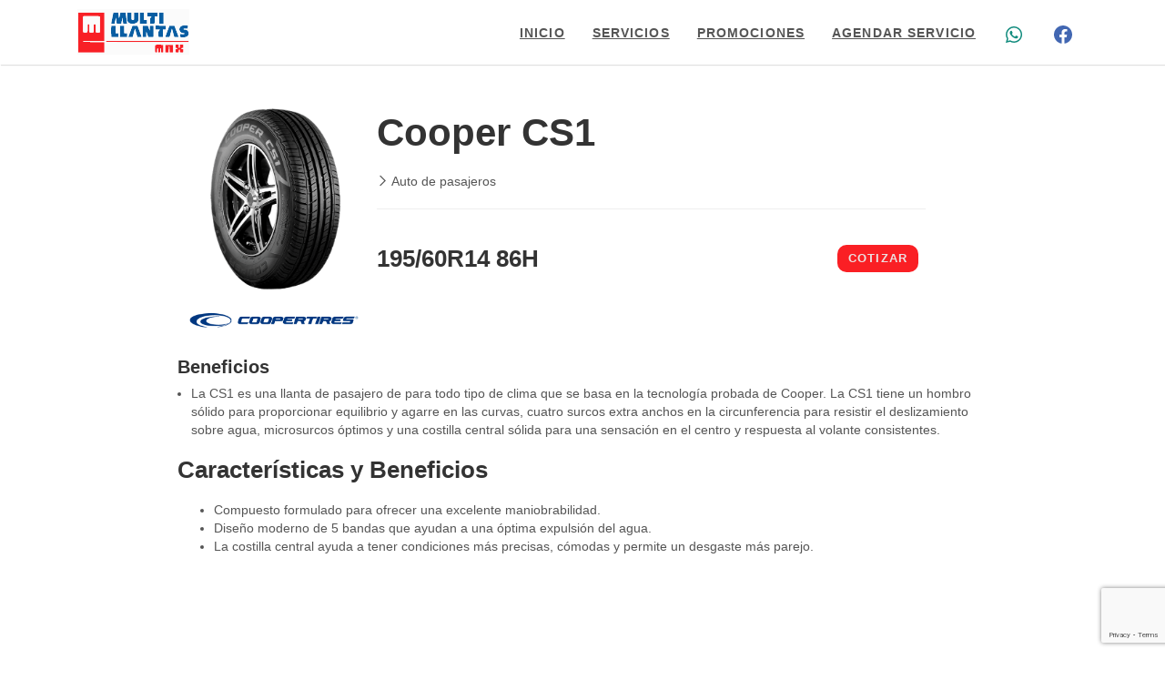

--- FILE ---
content_type: text/html
request_url: https://www.multillantasmax.com/llantas/cooper/cs1/195_60r14_86h_coop19560140030/
body_size: 5610
content:
<!doctype html><html lang=es><head><meta charset=utf-8><title>Llanta Cooper CS1 195/60R14 86H | Querétaro, Querétaro | MultillantasMax</title><link rel=canonical href=https://www.multillantasmax.com/llantas/cooper/cs1/195_60r14_86h_coop19560140030/><script async src="https://www.googletagmanager.com/gtag/js?id=G-X1NNWMY6XQ"></script>
<script>window.dataLayer=window.dataLayer||[];function gtag(){dataLayer.push(arguments)}gtag("js",new Date),gtag("config","G-X1NNWMY6XQ")</script><meta name=viewport content="width=device-width,initial-scale=1,maximum-scale=1"><meta name=description content><meta name=author content="Auge CRM S.A.S de C.V."><meta name=generator content="Hugo 0.98.0"><link rel=stylesheet rel=dns-prefetch href=https://stackpath.bootstrapcdn.com/bootstrap/4.5.2/css/bootstrap.min.css><link rel=stylesheet rel=dns-prefetch href=https://cdn.jsdelivr.net/npm/slick-carousel@1.8.1/slick/slick.css><link rel=stylesheet rel=dns-prefetch href=https://cdn.jsdelivr.net/gh/lykmapipo/themify-icons@0.1.2/css/themify-icons.css><link rel=stylesheet rel=dns-prefetch href=https://www.multillantasmax.com/plugins/custom/custom.css><link rel=stylesheet href=https://www.multillantasmax.com/scss/style.min.css media=screen><link rel=stylesheet href=https://www.multillantasmax.com/css/style.css><link rel="shortcut icon" href=https://www.multillantasmax.com/images/favicon.png type=image/x-icon><link rel=icon href=https://www.multillantasmax.com/images/favicon.png type=image/x-icon><script src="https://www.google.com/recaptcha/api.js?render=6LcISv4bAAAAAFPjMkffEGwbUSVRl2D4scgsvLeE"></script>
<script>class EventEmitter{constructor(){this._events={}}on(e,t){return(this._events[e]||(this._events[e]=[])).push(t),this}emit(e,t){(this._events[e]||[]).slice().forEach(e=>e(t))}}class ListModel extends EventEmitter{constructor(){super(),"items"in localStorage?this._items=JSON.parse(localStorage.items)||{}:this._items={}}getItems(){let e=this._items,t=Object.keys(e||{}).map(function(t){return e[t]});return t}addItem(e){e.id in this._items?(this._items[e.id].count+=1,this.updateItem(this._items[e.id])):(this._items[e.id]=e,this.emit("itemAdded",e),localStorage.items=JSON.stringify(this._items))}removeItem(e){"id"in e&&(delete this._items[e.id],this.emit("itemRemoved",e),localStorage.items=JSON.stringify(this._items))}updateItem(e){"id"in e&&(this._items[e.id]=e,localStorage.items=JSON.stringify(this._items),this.emit("itemUpdated",e))}clear(){this._items={},localStorage.items=JSON.stringify(this._items),this.emit("itemsRemoved")}}</script><script>var listedProducts={},orderProductsModel=new ListModel;function orderProduct(e){if(e in listedProducts){let t=listedProducts[e];orderProductsModel.addItem(t),window.location.href="/orden"}else console.error("Unknown product id: "+e)}</script></head><body><div id=all><header class=navbar-affixed-top data-spy=affix data-offset-top=62><div class="navbar navbar-default yamm" role=navigation id=navbar><div class=container><div class=navbar-header><a class="navbar-brand home" href=/><img src=/images/logo.svg alt="Llanta Cooper CS1 195/60R14 86H logo" height=50px class="hidden-xs hidden-sm">
<span class=sr-only>Llanta Cooper CS1 195/60R14 86H -</span></a><div class=navbar-buttons><button type=button class="navbar-toggle btn-template-main" data-toggle=collapse data-target=#navigation>
<span class=sr-only></span><svg fill="#000" xmlns="http://www.w3.org/2000/svg" viewBox="0 0 50 50" width="15" height="15"><path d="M0 7.5v5H50v-5zm0 15v5H50v-5zm0 15v5H50v-5z"/></svg></button></div></div><div class="navbar-collapse collapse" id=navigation><ul class="nav navbar-nav navbar-right"><li class=dropdown><a href=/>Inicio</a></li><li class=dropdown><a href=/servicios>Servicios</a></li><li class=dropdown><a href=/promociones>Promociones</a></li><li class=dropdown><a href=/agendar-servicio>Agendar Servicio</a></li><li class=dropdown><a href="https://api.whatsapp.com/send?phone=5214423461594"><svg xmlns="http://www.w3.org/2000/svg" width="24" height="24" viewBox="0 0 24 24" style="fill:#128c7e"><path fill-rule="evenodd" clip-rule="evenodd" d="M18.403 5.633C16.708 3.936 14.454 3.001 12.053 3c-4.948.0-8.976 4.027-8.978 8.977.0 1.582.413 3.126 1.198 4.488L3 21.116l4.759-1.249c1.312.715 2.788 1.092 4.29 1.093h.004c4.947.0 8.975-4.027 8.977-8.977C21.03 9.585 20.098 7.33 18.403 5.633m-6.35 13.812H12.05c-1.339-.001-2.652-.36-3.798-1.041l-.272-.162-2.824.741.753-2.753-.177-.282c-.747-1.188-1.141-2.561-1.141-3.971.002-4.114 3.349-7.461 7.465-7.461 1.993.001 3.866.778 5.275 2.188 1.408 1.411 2.184 3.285 2.183 5.279C19.512 16.097 16.165 19.445 12.053 19.445m4.093-5.589c-.225-.113-1.327-.655-1.533-.73-.205-.075-.354-.112-.504.112s-.58.729-.711.879-.262.168-.486.056-.947-.349-1.804-1.113c-.667-.595-1.117-1.329-1.248-1.554s-.014-.346.099-.458c.101-.1.224-.262.336-.393s.149-.224.224-.374.038-.281-.019-.393c-.056-.113-.505-1.217-.692-1.666C9.627 7.787 9.442 7.845 9.304 7.839c-.13-.006-.28-.008-.429-.008-.15.0-.393.056-.599.28-.206.225-.785.767-.785 1.871s.804 2.171.916 2.321 1.582 2.415 3.832 3.387c.536.231.954.369 1.279.473.537.171 1.026.146 1.413.089.431-.064 1.327-.542 1.514-1.066.187-.524.187-.973.131-1.067C16.52 14.025 16.369 13.968 16.146 13.856"/></svg></a></li><li class=dropdown><a href=https://www.facebook.com/MultillantasMAX><svg xmlns="http://www.w3.org/2000/svg" width="24" height="24" viewBox="0 0 24 24" style="fill:#4267b2"><path d="M12.001 2.002c-5.522.0-9.999 4.477-9.999 9.999.0 4.99 3.656 9.126 8.437 9.879v-6.988h-2.54v-2.891h2.54V9.798c0-2.508 1.493-3.891 3.776-3.891 1.094.0 2.24.195 2.24.195v2.459h-1.264c-1.24.0-1.628.772-1.628 1.563v1.875h2.771l-.443 2.891h-2.328v6.988C18.344 21.129 22 16.992 22 12.001c0-5.522-4.477-9.999-9.999-9.999z"/></svg></a></li></ul></div><div class="collapse clearfix" id=search><form class=navbar-form role=search><div class=input-group><input type=text class=form-control placeholder=Search>
<span class=input-group-btn><button type=submit class="btn btn-template-main"><i class="fas fa-search"></i></button></span></div></form></div></div></div></header><script>listedProducts&&(listedProducts.COOP19560140030={id:"COOP19560140030",name:"Cooper CS1",details:"195/60R14 86H",price:"0",count:"2",image:"/llantas/cooper/cs1/image-1.png"})</script><section class="section pt-0"><div class=container><div class="row justify-content-center"><div class=col-lg-10><article><div class="row m-2"><div class="col-md-3 text-center"><div id=imageCarousel class="carousel slide" data-ride=carousel><div class="carousel-inner text-center"><div class="carousel-item active"><img class="img-fluid img-spectrum-card mx-auto" src=/llantas/cooper/cs1/image-1.png alt="product image" loading=lazy></div></div><a class=carousel-control-prev href=#imageCarousel role=button data-slide=prev><span class=carousel-control-prev-icon aria-hidden=true></span>
<span class=sr-only>Previous</span></a>
<a class=carousel-control-next href=#imageCarousel role=button data-slide=next><span class=carousel-control-next-icon aria-hidden=true></span>
<span class=sr-only>Next</span></a></div><img src=/llantas/cooper/banner.png alt="product image" class=img-fluid loading=lazy></div><div class="col-md-8 mt-4 mb-4"><h2 class=row>Cooper CS1</h2><div class="justify-content-start row"><div class=mr-2><span class=ti-angle-right style=font-size:12px;font-weight:700></span>
Auto de pasajeros</div></div><hr class=row><div class="row justify-content-between align-items-center"><h3>195/60R14 86H</h3><a class="btn btn-buy m-2" href="https://wa.me/5214423461594?text=Me gustaría cotizar: https%3a%2f%2fwww.multillantasmax.com%2fllantas%2fcooper%2fcs1%2f195_60r14_86h_coop19560140030%2f" target=_blank>Cotizar</a></div></div></div><div class=col><h4>Beneficios</h4><ul class=col><li>La CS1 es una llanta de pasajero de para todo tipo de clima que se basa en la tecnología probada de Cooper. La CS1 tiene un hombro sólido para proporcionar equilibrio y agarre en las curvas, cuatro surcos extra anchos en la circunferencia para resistir el deslizamiento sobre agua, microsurcos óptimos y una costilla central sólida para una sensación en el centro y respuesta al volante consistentes.</li></ul><h3 id=características-y-beneficios>Características y Beneficios</h3><ul><li>Compuesto formulado para ofrecer una excelente maniobrabilidad.</li><li>Diseño moderno de 5 bandas que ayudan a una óptima expulsión del agua.</li><li>La costilla central ayuda a tener condiciones más precisas, cómodas y permite un desgaste más parejo.</li></ul></div></article></div></div></div></section><footer class="section pb-0"><div class=container><div class="row border-bottom pb-5 justify-content-between"><div class="col-12 text-center section-sm pb-5"><a href=https://www.multillantasmax.com/><img src=https://www.multillantasmax.com/images/logo.svg class=img-fluid alt=MultillantasMax></a></div><div class="col-md-3 col-sm-6"><h5 class="font-weight-medium mb-4">Links de interés</h5><ul class="list-unstyled mt-3"><li class=mb-3><a class=text-color href=https://www.multillantasmax.com/cookies>Uso de Cookies</a></li><li class=mb-3><a class=text-color href=https://www.multillantasmax.com/condiciones-generales-de-uso>Condiciones generales de uso</a></li></ul></div><div class="col-md-4 col-sm-6"><h5 class="font-weight-medium mb-4">Conecte con nosotros</h5><ul class="list-unstyled mb-5 mt-3"><li class=mb-3><a class=text-color href=tel:4423461594><svg class="svg-icon-small" viewBox="0 0 20 20"><path d="M14.911 1.295H5.09c-.737.0-1.339.603-1.339 1.339v14.733c0 .736.603 1.338 1.339 1.338h9.821c.737.0 1.339-.602 1.339-1.338V2.634c0-.736-.602-1.339-1.339-1.339m.446 16.072c0 .24-.205.445-.446.445H5.09c-.241.0-.446-.205-.446-.445v-.893h10.714V17.367zm0-1.787H4.644V4.42h10.714V15.58zm0-12.053H4.644V2.634c0-.241.205-.446.446-.446h9.821c.241.0.446.206.446.446v.893z"/></svg><span>4423461594</span></a></li><li class=mb-3><a class=text-color href=tel:4423461594><svg xmlns="http://www.w3.org/2000/svg" width="16" height="16" fill="currentcolor" class="bi bi-telephone" viewBox="0 0 16 16"><path d="M3.654 1.328a.678.678.0 00-1.015-.063L1.605 2.3c-.483.484-.661 1.169-.45 1.77a17.568 17.568.0 004.168 6.608 17.569 17.569.0 006.608 4.168c.601.211 1.286.033 1.77-.45l1.034-1.034a.678.678.0 00-.063-1.015l-2.307-1.794a.678.678.0 00-.58-.122l-2.19.547a1.745 1.745.0 01-1.657-.459L5.482 8.062a1.745 1.745.0 01-.46-1.657l.548-2.19a.678.678.0 00-.122-.58L3.654 1.328zM1.884.511a1.745 1.745.0 012.612.163L6.29 2.98c.329.423.445.974.315 1.494l-.547 2.19a.678.678.0 00.178.643l2.457 2.457a.678.678.0 00.644.178l2.189-.547a1.745 1.745.0 011.494.315l2.306 1.794c.829.645.905 1.87.163 2.611l-1.034 1.034c-.74.74-1.846 1.065-2.877.702a18.634 18.634.0 01-7.01-4.42A18.634 18.634.0 01.148 4.422c-.362-1.03-.037-2.137.703-2.877L1.885.511z"/></svg><span>4422152159</span></a></li><li class=mb-3><svg class="svg-icon-small" viewBox="0 0 20 20"><path d="M10 1.375c-3.17.0-5.75 2.548-5.75 5.682.0 6.685 5.259 11.276 5.483 11.469.152.132.382.132.534.0.224-.193 5.481-4.784 5.483-11.469.0-3.134-2.579-5.682-5.75-5.682m0 16.278c-1.064-1.024-4.929-5.127-4.929-10.596.0-2.68 2.212-4.861 4.929-4.861s4.929 2.181 4.929 4.861C14.927 12.518 11.063 16.627 10 17.653M10 3.839c-1.815.0-3.286 1.47-3.286 3.286s1.47 3.286 3.286 3.286 3.286-1.47 3.286-3.286S11.815 3.839 10 3.839m0 5.75c-1.359.0-2.464-1.105-2.464-2.464S8.641 4.661 10 4.661s2.464 1.105 2.464 2.464S11.359 9.589 10 9.589"/></svg>Calle Hidalgo #233, Col. Niños Héroes, Querétaro, Querétaro, 76010</li></ul><ul class=list-inline></ul></div><div class="col-lg-4 col-md-5"><h5 class="font-weight-medium mb-4 mt-3">Contáctenos o comparte tu sugerencia</h5><form id=contactForm action=http://localhost:8000/api/v1/contact method=post><input type=text class="form-control mb-2" id=contact_name name=contact_name placeholder="Su nombre" required>
<input type=email class="form-control mb-2" id=contact_email name=contact_email placeholder="Su correo" required>
<input type=hidden id=target_id name=target_id value=0>
<textarea name=message id=message class="form-control mb-2" placeholder="Su mensaje" required></textarea>
<button class="btn btn-block btn-outline-primary rounded g-recaptcha" data-sitekey=6LcISv4bAAAAAFPjMkffEGwbUSVRl2D4scgsvLeE data-callback=onContactFormSubmit data-action=contactFormSubmit>Enviar</button>
<script>function onContactFormSubmit(){document.getElementById("contactForm").submit()}</script></form></div></div><div class=row><div class="col-12 text-center py-4">Copyright © 2021 <a href=https://www.augecrm.com>Auge CRM S.A.S. de C.V.</a> All Rights Reserved</div></div></div></footer><script src=https://www.multillantasmax.com/></script>
<script defer src=https://code.jquery.com/jquery-3.5.1.slim.min.js></script>
<script defer src=https://stackpath.bootstrapcdn.com/bootstrap/4.5.2/js/bootstrap.min.js></script>
<script defer src=https://cdn.jsdelivr.net/npm/slick-carousel@1.8.1/slick/slick.min.js></script>
<script defer src=https://cdnjs.cloudflare.com/ajax/libs/gmaps.js/0.4.25/gmaps.min.js></script>
<script defer src=https://www.multillantasmax.com/js/script.min.js></script></div></body></html>

--- FILE ---
content_type: text/html
request_url: https://www.multillantasmax.com/
body_size: 21806
content:
<!doctype html><html lang=es><head><meta charset=utf-8><title>Llantas y servicios automotrices | Querétaro, Querétaro | MultillantasMax</title><link rel=canonical href=https://www.multillantasmax.com/><script async src="https://www.googletagmanager.com/gtag/js?id=G-X1NNWMY6XQ"></script>
<script>window.dataLayer=window.dataLayer||[];function gtag(){dataLayer.push(arguments)}gtag("js",new Date),gtag("config","G-X1NNWMY6XQ")</script><meta name=viewport content="width=device-width,initial-scale=1,maximum-scale=1"><meta name=description content="Encuentre llantas de calidad al mejor precio para auto, camioneta, camión y moto. Servicios llanteros, afinación, frenos, suspensión, amortiguadores y mecánica en general."><meta name=author content="Auge CRM S.A.S de C.V."><meta name=generator content="Hugo 0.98.0"><link rel=stylesheet rel=dns-prefetch href=https://stackpath.bootstrapcdn.com/bootstrap/4.5.2/css/bootstrap.min.css><link rel=stylesheet rel=dns-prefetch href=https://cdn.jsdelivr.net/npm/slick-carousel@1.8.1/slick/slick.css><link rel=stylesheet rel=dns-prefetch href=https://cdn.jsdelivr.net/gh/lykmapipo/themify-icons@0.1.2/css/themify-icons.css><link rel=stylesheet rel=dns-prefetch href=https://www.multillantasmax.com/plugins/custom/custom.css><link rel=stylesheet href=https://www.multillantasmax.com/scss/style.min.css media=screen><link rel=stylesheet href=https://www.multillantasmax.com/css/style.css><link rel="shortcut icon" href=https://www.multillantasmax.com/images/favicon.png type=image/x-icon><link rel=icon href=https://www.multillantasmax.com/images/favicon.png type=image/x-icon><script src="https://www.google.com/recaptcha/api.js?render=6LcISv4bAAAAAFPjMkffEGwbUSVRl2D4scgsvLeE"></script>
<script>class EventEmitter{constructor(){this._events={}}on(e,t){return(this._events[e]||(this._events[e]=[])).push(t),this}emit(e,t){(this._events[e]||[]).slice().forEach(e=>e(t))}}class ListModel extends EventEmitter{constructor(){super(),"items"in localStorage?this._items=JSON.parse(localStorage.items)||{}:this._items={}}getItems(){let e=this._items,t=Object.keys(e||{}).map(function(t){return e[t]});return t}addItem(e){e.id in this._items?(this._items[e.id].count+=1,this.updateItem(this._items[e.id])):(this._items[e.id]=e,this.emit("itemAdded",e),localStorage.items=JSON.stringify(this._items))}removeItem(e){"id"in e&&(delete this._items[e.id],this.emit("itemRemoved",e),localStorage.items=JSON.stringify(this._items))}updateItem(e){"id"in e&&(this._items[e.id]=e,localStorage.items=JSON.stringify(this._items),this.emit("itemUpdated",e))}clear(){this._items={},localStorage.items=JSON.stringify(this._items),this.emit("itemsRemoved")}}</script><script>var listedProducts={},orderProductsModel=new ListModel;function orderProduct(e){if(e in listedProducts){let t=listedProducts[e];orderProductsModel.addItem(t),window.location.href="/orden"}else console.error("Unknown product id: "+e)}</script></head><body><div id=all><header class=navbar-affixed-top data-spy=affix data-offset-top=62><div class="navbar navbar-default yamm" role=navigation id=navbar><div class=container><div class=navbar-header><a class="navbar-brand home" href=/><img src=/images/logo.svg alt="Llantas y servicios automotrices logo" height=50px class="hidden-xs hidden-sm">
<span class=sr-only>Llantas y servicios automotrices -</span></a><div class=navbar-buttons><button type=button class="navbar-toggle btn-template-main" data-toggle=collapse data-target=#navigation>
<span class=sr-only></span><svg fill="#000" xmlns="http://www.w3.org/2000/svg" viewBox="0 0 50 50" width="15" height="15"><path d="M0 7.5v5H50v-5zm0 15v5H50v-5zm0 15v5H50v-5z"/></svg></button></div></div><div class="navbar-collapse collapse" id=navigation><ul class="nav navbar-nav navbar-right"><li class="dropdown active"><a href=/>Inicio</a></li><li class=dropdown><a href=/servicios>Servicios</a></li><li class=dropdown><a href=/promociones>Promociones</a></li><li class=dropdown><a href=/agendar-servicio>Agendar Servicio</a></li><li class=dropdown><a href="https://api.whatsapp.com/send?phone=5214423461594"><svg xmlns="http://www.w3.org/2000/svg" width="24" height="24" viewBox="0 0 24 24" style="fill:#128c7e"><path fill-rule="evenodd" clip-rule="evenodd" d="M18.403 5.633C16.708 3.936 14.454 3.001 12.053 3c-4.948.0-8.976 4.027-8.978 8.977.0 1.582.413 3.126 1.198 4.488L3 21.116l4.759-1.249c1.312.715 2.788 1.092 4.29 1.093h.004c4.947.0 8.975-4.027 8.977-8.977C21.03 9.585 20.098 7.33 18.403 5.633m-6.35 13.812H12.05c-1.339-.001-2.652-.36-3.798-1.041l-.272-.162-2.824.741.753-2.753-.177-.282c-.747-1.188-1.141-2.561-1.141-3.971.002-4.114 3.349-7.461 7.465-7.461 1.993.001 3.866.778 5.275 2.188 1.408 1.411 2.184 3.285 2.183 5.279C19.512 16.097 16.165 19.445 12.053 19.445m4.093-5.589c-.225-.113-1.327-.655-1.533-.73-.205-.075-.354-.112-.504.112s-.58.729-.711.879-.262.168-.486.056-.947-.349-1.804-1.113c-.667-.595-1.117-1.329-1.248-1.554s-.014-.346.099-.458c.101-.1.224-.262.336-.393s.149-.224.224-.374.038-.281-.019-.393c-.056-.113-.505-1.217-.692-1.666C9.627 7.787 9.442 7.845 9.304 7.839c-.13-.006-.28-.008-.429-.008-.15.0-.393.056-.599.28-.206.225-.785.767-.785 1.871s.804 2.171.916 2.321 1.582 2.415 3.832 3.387c.536.231.954.369 1.279.473.537.171 1.026.146 1.413.089.431-.064 1.327-.542 1.514-1.066.187-.524.187-.973.131-1.067C16.52 14.025 16.369 13.968 16.146 13.856"/></svg></a></li><li class=dropdown><a href=https://www.facebook.com/MultillantasMAX><svg xmlns="http://www.w3.org/2000/svg" width="24" height="24" viewBox="0 0 24 24" style="fill:#4267b2"><path d="M12.001 2.002c-5.522.0-9.999 4.477-9.999 9.999.0 4.99 3.656 9.126 8.437 9.879v-6.988h-2.54v-2.891h2.54V9.798c0-2.508 1.493-3.891 3.776-3.891 1.094.0 2.24.195 2.24.195v2.459h-1.264c-1.24.0-1.628.772-1.628 1.563v1.875h2.771l-.443 2.891h-2.328v6.988C18.344 21.129 22 16.992 22 12.001c0-5.522-4.477-9.999-9.999-9.999z"/></svg></a></li></ul></div><div class="collapse clearfix" id=search><form class=navbar-form role=search><div class=input-group><input type=text class=form-control placeholder=Search>
<span class=input-group-btn><button type=submit class="btn btn-template-main"><i class="fas fa-search"></i></button></span></div></form></div></div></div></header><section class="section-sm pt-0"><div class="container-fluid p-0"><div class="row justify-content-between"><div class="col-sm-12 order-1 order-lg-1 banner-slider"><img src=/banners/servicio_integral/image.webp class="img-fluid fit-carousel" alt="0 Servicio integral" loading=lazy>
<img src=/banners/afinacion/image.webp class="img-fluid fit-carousel" alt="2 Afinación" loading=lazy>
<img src=/banners/frenos/image.webp class="img-fluid fit-carousel" alt="3 Frenos" loading=lazy>
<img src=/banners/suspension/image.webp class="img-fluid fit-carousel" alt="4 Suspensión" loading=lazy>
<img src=/banners/llantas/image.webp class="img-fluid fit-carousel" alt="5 Llantas" loading=lazy></div></div></div></section><section class="section mt-2"><div class=container><div class="row d-flex flex-wrap justify-content-center"><div class="col-sm-4 col-md-3 my-3"><div class="card border-primary text-center"><a href=/servicios/mecanica_en_general/><div class=card-body><img src=https://www.multillantasmax.com/images/icons/067-wrench.svg class=client-img alt="Mecánica en General" loading=lazy><h6 class=uppercase>Mecánica en General</h6><p class=font-weight-medium>Nuestros expertos están capacitados para reparar su vehículo.</p></div></a></div></div><div class="col-sm-4 col-md-3 my-3"><div class="card border-primary text-center"><a href=/servicios/hojalateria_y_pintura/><div class=card-body><img src=https://www.multillantasmax.com/images/icons/043-painting.svg class=client-img alt="Hojalatería y Pintura" loading=lazy><h6 class=uppercase>Hojalatería y Pintura</h6><p class=font-weight-medium>Te ayudamos a eliminar esos golpes o raspones que no se ven bien en tu auto.</p></div></a></div></div><div class="col-sm-4 col-md-3 my-3"><div class="card border-primary text-center"><a href=/servicios/bandas/><div class=card-body><img src=https://www.multillantasmax.com/images/icons/009-brake.svg class=client-img alt=Bandas loading=lazy><h6 class=uppercase>Bandas</h6><p class=font-weight-medium>Revisamos y reemplazamos en caso de ser necesario</p></div></a></div></div><div class="col-sm-4 col-md-3 my-3"><div class="card border-primary text-center"><a href=/servicios/soportes/><div class=card-body><img src=https://www.multillantasmax.com/images/icons/018-catalytic.svg class=client-img alt=Soportes loading=lazy><h6 class=uppercase>Soportes</h6><p class=font-weight-medium>Revisamos y reemplazamos los siguientes soportes</p></div></a></div></div><div class="col-sm-4 col-md-3 my-3"><div class="card border-primary text-center"><a href=/servicios/sistema_electrico/><div class=card-body><img src=https://www.multillantasmax.com/images/icons/025-electric-service.svg class=client-img alt="Sistema eléctrico" loading=lazy><h6 class=uppercase>Sistema eléctrico</h6><p class=font-weight-medium>Revisión y/o reemplazo</p></div></a></div></div><div class="col-sm-4 col-md-3 my-3"><div class="card border-primary text-center"><a href=/servicios/afinacion/><div class=card-body><img src=https://www.multillantasmax.com/images/icons/039-maintenance.svg class=client-img alt=Afinación loading=lazy><h6 class=uppercase>Afinación</h6><p class=font-weight-medium>Revisión, reparación o reemplazo</p></div></a></div></div><div class="col-sm-4 col-md-3 my-3"><div class="card border-primary text-center"><a href=/servicios/distribucion/><div class=card-body><img src=https://www.multillantasmax.com/images/icons/021-cog.svg class=client-img alt=Distribución loading=lazy><h6 class=uppercase>Distribución</h6><p class=font-weight-medium>Revisión, reparación o reemplazo</p></div></a></div></div><div class="col-sm-4 col-md-3 my-3"><div class="card border-primary text-center"><a href=/servicios/empacado/><div class=card-body><img src=https://www.multillantasmax.com/images/icons/012-car-engine.svg class=client-img alt="Empacado (Motor)" loading=lazy><h6 class=uppercase>Empacado (Motor)</h6><p class=font-weight-medium>Revisión, reparación o reemplazo</p></div></a></div></div><div class="col-sm-4 col-md-3 my-3"><div class="card border-primary text-center"><a href=/servicios/frenos/><div class=card-body><img src=https://www.multillantasmax.com/images/icons/010-brake-1.svg class=client-img alt="Servicio de Frenos" loading=lazy><h6 class=uppercase>Servicio de Frenos</h6><p class=font-weight-medium>Revisión, reparación o reemplazo</p></div></a></div></div><div class="col-sm-4 col-md-3 my-3"><div class="card border-primary text-center"><a href=/servicios/sistema_de_enfriamiento/><div class=card-body><img src=https://www.multillantasmax.com/images/icons/058-temperature.svg class=client-img alt="Sistema de enfriamiento" loading=lazy><h6 class=uppercase>Sistema de enfriamiento</h6><p class=font-weight-medium>Revisión, reparación o reemplazo</p></div></a></div></div><div class="col-sm-4 col-md-3 my-3"><div class="card border-primary text-center"><a href=/servicios/suspension/><div class=card-body><img src=https://www.multillantasmax.com/images/icons/057-suspension.svg class=client-img alt=Suspensión loading=lazy><h6 class=uppercase>Suspensión</h6><p class=font-weight-medium>Revisión, reparación o reemplazo</p></div></a></div></div><div class="col-sm-4 col-md-3 my-3"><div class="card border-primary text-center"><a href=/servicios/transmision/><div class=card-body><img src=https://www.multillantasmax.com/images/icons/032-gear.svg class=client-img alt=Transmisión loading=lazy><h6 class=uppercase>Transmisión</h6><p class=font-weight-medium>Revisión, reparación o reemplazo</p></div></a></div></div></div></div></section><section class="section mt-0 pt-0"><div class="container mt-0 pt-0"><div class=row><div class="col-lg-6 mx-auto text-center pt-5"><h2>BUSCAR LLANTAS</h2></div></div><div class="card text-center p-3 border-primary"><div class=row><div class=col-sm-6><a href=/leer-tamano-de-llanta title="¿Cómo identificar el tamaño de sus llantas?"><img src=/images/search_rin.webp class="mx-auto my-2 col-10 d-block" loading=lazy>
<span style=font-size:16px!important>¿Cómo identificar el tamaño de sus llantas?</span></a></div><div class="col-sm-6 mt-4"><div class=row><label class=col-12><strong>Tipo de Vehículo</strong>
<select class="custom-select mt-1" required id=vehicle-select onchange=onVehicleSelectChanged()><option value=car>Auto y Camioneta</option><option value=motorcycle>Motocicleta</option><option value=truck>Camión</option></select></label>
<label class=col-sm-4><strong>Ancho</strong>
<select class=custom-select required id=width-select onchange=onWidthSelectChanged()><option>155</option><option>165</option><option>175</option><option>185</option><option>195</option><option>205</option><option>215</option><option>225</option><option>235</option><option>236</option><option>245</option><option>255</option><option>265</option><option>27</option><option>275</option><option>28</option><option>285</option><option>29</option><option>295</option><option>30</option><option>305</option><option>31</option><option>315</option><option>32</option><option>325</option><option>33</option><option>335</option><option>34</option><option>345</option><option>35</option><option>355</option><option>37</option><option>39</option><option>7.50</option></select></label>
<label class=col-sm-4><strong>Alto</strong>
<select class=custom-select required id=height-select onchange=onHeightSelectChanged()><option>0</option><option>10</option><option>10.5</option><option>10.50</option><option>11.0</option><option>11.00</option><option>11.5</option><option>11.50</option><option>12.5</option><option>12.50</option><option>13.5</option><option>13.50</option><option>25</option><option>30</option><option>35</option><option>40</option><option>45</option><option>46</option><option>50</option><option>55</option><option>60</option><option>65</option><option>70</option><option>75</option><option>8.50</option><option>80</option><option>85</option><option>9.0</option><option>9.5</option><option>9.50</option></select></label>
<label class=col-sm-4><strong>Rin</strong>
<select class=custom-select required id=rin-select onchange=onRinSelectChanged()><option>R13</option><option>R14</option><option>R15</option><option>R16</option><option>R17</option><option>R18</option><option>R19</option><option>R20</option><option>R21</option><option>R22</option><option>R23</option><option>R27</option></select></label>
<label class=col-sm-12><button class="col-sm-12 btn btn-primary my-3" onclick=onSearchFormSubmit() disabled id=btn-tires-form>
Buscar</button></label></div></div><div class="d-flex flex-wrap justify-content-center"><div class="col-lg-3 col-6 mt-5"><a href=https://www.multillantasmax.com/llantas/bfgoodrich/><img src=/llantas/bfgoodrich/banner.svg alt=BFGoodrich class="card-img-top border-0"></a></div><div class="col-lg-3 col-6 mt-5"><a href=https://www.multillantasmax.com/llantas/hankook/><img src=/llantas/hankook/banner.svg alt=Hankook class="card-img-top border-0"></a></div><div class="col-lg-3 col-6 mt-5"><a href=https://www.multillantasmax.com/llantas/michelin/><img src=/llantas/michelin/banner.svg alt=Michelin class="card-img-top border-0"></a></div><div class="col-lg-3 col-6 mt-5"><a href=https://www.multillantasmax.com/llantas/rovelo/><img src=/llantas/rovelo/banner.png alt=Rovelo class="card-img-top border-0"></a></div><div class="col-lg-3 col-6 mt-5"><a href=https://www.multillantasmax.com/llantas/onyx/><img src=/llantas/onyx/banner.png alt=Onyx class="card-img-top border-0"></a></div><div class="col-lg-3 col-6 mt-5"><a href=https://www.multillantasmax.com/llantas/pirelli/><img src=/llantas/pirelli/banner.png alt=Pirelli class="card-img-top border-0"></a></div><div class="col-lg-3 col-6 mt-5"><a href=https://www.multillantasmax.com/llantas/toyo/><img src=/llantas/toyo/banner.png alt=Toyo class="card-img-top border-0"></a></div><div class="col-lg-3 col-6 mt-5"><a href=https://www.multillantasmax.com/llantas/uniroyal/><img src=/llantas/uniroyal/banner.svg alt=Uniroyal class="card-img-top border-0"></a></div><div class="col-lg-3 col-6 mt-5"><a href=https://www.multillantasmax.com/llantas/cooper/><img src=/llantas/cooper/banner.png alt=Cooper class="card-img-top border-0"></a></div><div class="col-lg-3 col-6 mt-5"><a href=https://www.multillantasmax.com/llantas/firestone/><img src=/llantas/firestone/banner.png alt=Firestone class="card-img-top border-0"></a></div><div class="col-lg-3 col-6 mt-5"><a href=https://www.multillantasmax.com/llantas/bridgestone/><img src=/llantas/bridgestone/banner.png alt=Bridgestone class="card-img-top border-0"></a></div><div class="col-lg-3 col-6 mt-5"><a href=https://www.multillantasmax.com/llantas/starfire/><img src=/llantas/starfire/banner.png alt=Starfire class="card-img-top border-0"></a></div><div class="col-lg-3 col-6 mt-5"><a href=https://www.multillantasmax.com/llantas/tornel/><img src=/llantas/tornel/banner.png alt=Tornel class="card-img-top border-0"></a></div></div></div></div></div><script>const validSizes=new Set(["car_325_60_R20","car_255_65_R16","car_255_65_R18","car_225_60_R17","car_245_45_R17","car_265_40_R22","car_235_55_R19","car_225_65_R17","car_255_30_R19","car_265_35_R19","car_215_60_R16","car_255_70_R18","car_28_10_R14","car_225_75_R16","car_225_35_R19","car_225_45_R17","car_225_55_R19","car_295_30_R20","car_295_35_R20","car_195_65_R15","car_235_55_R20","car_205_65_R16","car_265_70_R17","car_255_55_R20","car_265_75_R16","car_285_50_R20","car_235_70_R16","car_245_35_R19","car_275_45_R22","car_275_55_R20","car_285_35_R22","car_255_35_R19","car_215_50_R17","car_275_35_R20","car_225_60_R15","car_265_70_R16","car_235_75_R17","car_245_40_R17","car_235_60_R18","car_245_30_R20","car_265_70_R17","car_255_45_R20","car_185_60_R14","car_215_85_R16","car_255_50_R20","car_265_50_R20","car_225_75_R16","car_275_60_R18","car_235_60_R18","car_265_35_R19","car_265_65_R18","car_245_45_R20","car_215_55_R16","car_235_80_R17","car_235_75_R15","car_235_55_R18","car_225_60_R17","car_265_45_R20","car_245_50_R18","car_195_50_R15","car_235_70_R16","car_225_60_R18","car_245_55_R19","car_185_60_R15","car_225_50_R17","car_225_60_R18","car_215_55_R17","car_185_70_R13","car_225_45_R17","car_245_75_R17","car_275_60_R15","car_265_75_R16","car_235_85_R16","car_225_55_R19","car_245_35_R20","car_225_60_R17","car_185_0_R14","car_205_60_R15","car_215_70_R15","car_225_45_R17","car_235_85_R16","car_275_55_R20","car_285_35_R19","car_245_55_R19","car_35_12.50_R20","car_225_50_R17","car_205_60_R15","car_225_60_R17","car_235_55_R20","car_235_60_R18","car_285_75_R16","car_255_50_R19","car_255_50_R20","car_285_75_R16","car_205_50_R17","car_225_60_R16","car_225_75_R16","car_205_55_R16","car_205_60_R15","car_245_45_R19","car_255_35_R19","car_235_45_R17","car_275_35_R18","car_275_35_R21","car_185_70_R13","car_225_70_R16","car_275_65_R18","car_215_55_R17","car_245_50_R18","car_235_40_R18","car_255_70_R16","car_255_40_R18","car_225_55_R17","car_235_60_R17","car_225_55_R18","car_245_70_R16","car_275_55_R20","car_235_55_R19","car_175_65_R14","car_305_35_R19","car_215_70_R16","car_235_75_R15","car_265_65_R18","car_275_55_R20","car_215_70_R15","car_215_70_R15","car_215_65_R16","car_295_35_R21","car_265_40_R18","car_245_65_R17","car_245_50_R17","car_235_55_R19","car_30_9.50_R15","car_175_70_R14","car_195_70_R15","car_215_65_R15","car_215_75_R15","car_205_60_R16","car_225_70_R16","car_235_45_R18","car_195_55_R15","car_215_50_R17","car_215_70_R16","car_275_45_R20","car_235_75_R15","car_175_60_R13","car_225_70_R16","car_235_35_R19","car_185_70_R14","car_195_55_R16","car_275_50_R20","car_215_60_R17","car_225_45_R19","car_245_35_R20","car_175_65_R14","car_185_70_R13","car_245_75_R16","car_205_55_R16","car_205_55_R16","car_245_65_R17","car_245_35_R20","car_245_45_R20","car_255_60_R19","car_235_65_R16","car_215_65_R16","car_225_45_R17","car_325_30_R19","car_235_40_R18","car_225_50_R17","car_275_45_R21","car_255_60_R17","car_195_65_R15","car_225_65_R17","car_215_55_R18","car_245_75_R17","car_205_65_R16","car_195_55_R15","car_215_45_R17","car_205_55_R16","car_175_65_R14","car_195_50_R15","car_245_45_R20","car_205_50_R17","car_215_55_R17","car_236_65_R17","car_265_70_R17","car_235_70_R15","car_205_55_R16","car_265_70_R16","car_225_70_R15","car_225_70_R16","car_275_35_R19","car_195_65_R15","car_265_70_R16","car_285_65_R18","car_225_70_R15","car_205_60_R15","car_275_40_R18","car_325_30_R19","car_205_50_R17","car_205_55_R16","car_255_55_R18","car_255_70_R16","car_235_80_R17","car_185_75_R16","car_235_35_R19","car_285_50_R20","car_255_45_R20","car_205_60_R16","car_235_70_R15","car_215_70_R15","car_185_65_R14","car_225_50_R17","car_245_40_R17","car_215_55_R16","car_275_65_R17","car_205_55_R16","car_265_60_R18","car_275_55_R20","car_205_55_R17","car_245_75_R17","car_235_60_R16","car_275_35_R20","car_285_30_R21","car_205_45_R17","car_235_65_R18","car_225_70_R16","car_265_60_R18","car_245_70_R17","car_225_65_R16","car_245_35_R18","car_235_70_R15","car_235_70_R16","car_215_45_R17","car_225_50_R16","car_265_70_R17","car_285_70_R17","car_245_45_R17","car_225_65_R17","car_195_70_R15","car_275_40_R20","car_235_45_R19","car_245_35_R20","car_215_60_R17","car_215_70_R14","car_275_70_R17","car_225_45_R17","car_225_75_R16","car_265_75_R16","car_225_45_R17","car_265_40_R18","car_185_70_R14","car_235_60_R17","car_35_12.5_R18","car_205_55_R16","car_185_65_R15","car_225_40_R18","car_245_45_R17","car_225_40_R18","car_215_45_R17","car_195_55_R16","car_235_45_R17","car_225_50_R18","car_255_65_R16","car_245_75_R17","car_215_55_R17","car_275_55_R20","car_255_40_R17","car_285_30_R20","car_265_65_R17","car_225_70_R15","car_185_60_R15","car_225_45_R18","car_32_11.5_R15","car_7.50_0_R16","car_235_65_R18","car_255_45_R19","car_285_40_R21","car_285_35_R19","car_275_40_R19","car_235_80_R17","car_285_50_R20","car_245_45_R19","car_225_45_R18","car_245_35_R19","car_215_65_R17","car_265_70_R16","car_195_55_R15","car_245_45_R18","car_205_40_R17","car_275_70_R18","car_225_50_R17","car_245_45_R18","car_205_60_R13","car_185_65_R15","car_245_35_R18","car_265_35_R19","car_295_30_R20","car_255_60_R18","car_195_70_R14","car_265_75_R16","car_225_75_R16","car_245_70_R17","car_225_75_R16","car_205_55_R16","car_215_55_R16","car_295_35_R21","car_225_45_R18","car_245_40_R20","car_265_40_R22","car_225_60_R16","car_37_12.5_R20","car_245_75_R16","car_195_50_R16","car_245_40_R18","car_215_45_R18","car_225_40_R19","car_285_35_R19","car_235_45_R17","car_265_75_R16","car_205_60_R15","car_175_70_R13","car_185_65_R15","car_225_45_R17","car_285_40_R20","car_345_30_R20","car_225_55_R19","car_185_70_R14","car_325_30_R21","car_275_60_R20","car_265_45_R20","car_285_45_R22","car_305_70_R16","car_215_85_R16","car_185_70_R13","car_175_65_R14","car_225_50_R17","car_155_70_R13","car_235_55_R18","car_235_65_R17","car_205_60_R16","car_30_9.50_R15","car_185_55_R16","car_235_60_R18","car_295_35_R19","car_235_45_R17","car_265_70_R17","car_235_60_R17","car_295_75_R16","car_265_70_R16","car_245_70_R17","car_255_55_R20","car_235_55_R17","car_205_60_R13","car_235_65_R17","car_305_30_R21","car_275_60_R20","car_185_60_R15","car_265_60_R18","car_235_75_R15","car_215_40_R18","car_31_10.5_R15","car_265_75_R16","car_285_35_R22","car_255_40_R17","car_225_60_R16","car_225_75_R16","car_185_55_R15","car_245_45_R18","car_215_40_R18","car_245_45_R18","car_245_35_R19","car_205_60_R15","car_205_55_R17","car_205_60_R13","car_205_75_R14","car_175_70_R13","car_265_70_R16","car_265_75_R16","car_185_75_R14","car_245_45_R19","car_235_60_R18","car_235_75_R15","car_275_70_R16","car_275_65_R17","car_265_70_R17","car_35_12.50_R17","car_235_40_R19","car_185_65_R15","car_195_60_R16","car_275_45_R20","car_245_40_R19","car_205_75_R14","car_245_60_R18","car_345_30_R20","car_225_60_R18","car_245_70_R17","car_275_65_R18","car_255_65_R17","car_265_70_R17","car_275_65_R18","car_275_40_R19","car_305_30_R19","car_155_70_R13","car_235_40_R19","car_205_80_R16","car_265_75_R16","car_235_75_R16","car_185_70_R14","car_215_60_R15","car_255_35_R18","car_205_45_R16","car_235_50_R19","car_305_30_R20","car_225_50_R17","car_255_55_R20","car_235_55_R18","car_215_75_R15","car_245_35_R20","car_225_45_R18","car_235_75_R15","car_215_70_R16","car_235_45_R18","car_225_55_R16","car_205_65_R15","car_215_60_R15","car_205_65_R15","car_235_50_R18","car_205_50_R17","car_175_70_R14","car_255_35_R20","car_235_85_R16","car_195_65_R15","car_30_9.50_R15","car_185_55_R15","car_205_55_R16","car_285_60_R18","car_245_35_R19","car_245_35_R21","car_235_70_R16","car_275_55_R19","car_37_13.5_R17","car_325_60_R20","car_185_65_R15","car_275_70_R18","car_235_85_R16","car_185_60_R13","car_225_45_R15","car_245_50_R20","car_225_65_R17","car_295_30_R19","car_215_55_R17","car_175_70_R13","car_225_50_R17","car_235_65_R17","car_225_45_R17","car_195_55_R15","car_165_60_R14","car_185_65_R14","car_195_65_R15","car_285_60_R18","car_185_60_R14","car_205_70_R14","car_265_40_R21","car_225_60_R17","car_265_75_R16","car_275_65_R20","car_245_35_R19","car_255_35_R21","car_225_45_R18","car_185_60_R14","car_235_60_R18","car_185_55_R16","car_225_50_R16","car_285_70_R17","car_245_65_R17","car_265_60_R18","car_215_75_R15","car_255_40_R18","car_235_75_R17","car_235_65_R17","car_245_75_R16","car_225_40_R18","car_275_40_R20","car_29_11.0_R14","car_235_60_R18","car_35_12.50_R18","car_195_60_R16","car_165_70_R13","car_245_35_R20","car_245_30_R20","car_285_75_R16","car_215_55_R17","car_205_60_R13","car_245_65_R17","car_28_9.0_R14","car_235_55_R17","car_255_55_R18","car_225_50_R18","car_235_55_R18","car_215_50_R17","car_215_85_R16","car_215_60_R16","car_265_65_R17","car_215_60_R17","car_235_60_R17","car_245_40_R18","car_255_45_R20","car_305_30_R20","car_205_50_R17","car_265_75_R16","car_235_40_R18","car_245_75_R17","car_275_65_R20","car_285_35_R18","car_245_35_R20","car_275_35_R19","car_205_55_R16","car_245_75_R16","car_215_65_R16","car_185_65_R14","car_225_60_R17","car_185_70_R13","car_285_45_R21","car_295_35_R19","car_315_30_R21","car_225_45_R17","car_225_75_R16","car_205_70_R14","car_225_60_R18","car_185_70_R13","car_255_50_R20","car_215_65_R17","car_225_45_R17","car_155_70_R19","car_265_70_R17","car_215_55_R17","car_245_45_R17","car_255_55_R20","car_255_50_R19","car_265_30_R20","car_305_40_R22","car_245_45_R20","car_255_70_R17","car_205_50_R16","car_31_10.5_R15","car_235_60_R17","car_245_50_R18","car_225_40_R19","car_245_40_R20","car_235_50_R18","car_265_75_R16","car_205_65_R15","car_255_70_R18","car_265_75_R16","car_225_75_R16","car_245_45_R17","car_185_55_R15","car_225_65_R17","car_265_70_R17","car_225_45_R18","car_265_70_R18","car_33_12.50_R15","car_205_75_R15","car_235_45_R18","car_235_45_R18","car_245_70_R17","car_285_55_R18","car_245_40_R18","car_195_55_R15","car_27_9.0_R14","car_225_55_R18","car_245_75_R16","car_285_70_R17","car_215_45_R17","car_255_55_R18","car_31_10.5_R15","car_245_45_R18","car_215_60_R16","car_225_70_R14","car_205_45_R17","car_225_55_R18","car_195_55_R16","car_205_50_R17","car_215_70_R14","car_185_70_R14","car_265_70_R16","car_205_70_R15","car_155_70_R13","car_235_50_R18","car_195_80_R14","car_235_65_R18","car_285_35_R20","car_275_70_R16","car_31_10.50_R15","car_225_65_R18","car_255_40_R17","car_255_45_R18","car_215_70_R15","car_255_40_R17","car_275_35_R19","car_245_70_R17","car_205_60_R16","car_225_55_R18","car_305_50_R20","car_265_60_R18","car_235_70_R17","car_225_50_R16","car_215_65_R16","car_275_35_R20","car_30_9.50_R15","car_255_40_R18","car_235_70_R16","car_175_60_R16","car_255_70_R17","car_215_65_R16","car_185_65_R15","car_235_55_R18","car_215_75_R15","car_275_35_R18","car_235_55_R19","car_37_12.5_R17","car_275_65_R18","car_255_65_R17","car_235_60_R18","car_245_45_R20","car_235_70_R15","car_255_70_R16","car_185_75_R14","car_29_9.0_R14","car_255_75_R17","car_225_75_R15","car_275_30_R20","car_235_60_R18","car_315_35_R20","car_275_35_R20","car_255_70_R16","car_195_55_R16","car_275_70_R16","car_205_60_R16","car_215_50_R17","car_215_45_R17","car_195_60_R15","car_265_45_R20","car_205_65_R15","car_195_65_R15","car_225_55_R18","car_225_75_R16","car_285_70_R17","car_275_65_R20","car_265_70_R16","car_235_40_R18","car_255_70_R17","car_285_25_R20","car_225_75_R16","car_245_75_R16","car_245_65_R17","car_195_65_R15","car_325_30_R21","car_285_40_R21","car_195_60_R15","car_155_80_R15","car_215_60_R17","car_225_60_R17","car_245_75_R17","car_215_50_R17","car_235_45_R19","car_235_65_R17","car_205_50_R17","car_205_60_R15","car_285_70_R17","car_195_70_R14","car_245_75_R16","car_215_60_R15","car_235_45_R19","car_255_55_R18","car_235_60_R18","car_265_45_R21","car_335_25_R22","car_295_30_R18","car_265_70_R16","car_185_60_R14","car_295_50_R15","car_305_70_R16","car_225_75_R16","car_215_60_R17","car_255_35_R18","car_235_50_R18","car_215_65_R15","car_245_40_R18","car_265_50_R19","car_225_40_R19","car_295_25_R21","car_205_65_R16","car_265_75_R16","car_235_60_R17","car_315_70_R17","car_265_35_R19","car_195_50_R15","car_285_50_R20","car_275_40_R20","car_275_40_R21","car_185_60_R15","car_255_65_R18","car_225_65_R16","car_275_60_R20","car_225_60_R17","car_33_12.5_R20","car_31_10.50_R15","car_255_70_R17","car_305_30_R19","car_215_65_R17","car_255_45_R19","car_265_70_R17","car_215_45_R18","car_195_60_R14","car_245_50_R20","car_215_45_R17","car_225_50_R18","car_235_75_R15","car_215_60_R15","car_235_45_R18","car_35_12.5_R20","car_275_40_R22","car_225_45_R18","car_285_65_R18","car_185_55_R16","car_275_60_R18","car_255_70_R16","car_205_65_R16","car_235_55_R19","car_205_45_R17","car_245_45_R19","car_215_45_R18","car_215_55_R18","car_215_75_R14","car_245_55_R19","car_255_70_R18","car_215_75_R14","car_255_55_R18","car_285_35_R18","car_205_60_R16","car_225_60_R18","car_265_35_R18","car_295_65_R20","car_295_40_R20","car_225_45_R19","car_205_70_R15","car_295_40_R19","car_225_50_R18","car_215_60_R17","car_175_65_R14","car_235_50_R17","car_245_40_R19","car_315_70_R17","car_215_45_R18","car_195_65_R15","car_185_60_R15","car_215_45_R17","car_235_65_R16","car_205_60_R16","car_225_55_R17","car_235_55_R18","car_225_75_R16","car_245_75_R16","car_205_55_R17","car_205_55_R16","car_225_40_R18","car_235_60_R18","car_285_70_R17","car_225_65_R17","car_215_55_R17","car_245_70_R16","car_225_75_R16","car_215_60_R17","car_215_75_R15","car_245_45_R20","car_195_75_R16","car_265_60_R20","car_285_65_R18","car_245_70_R16","car_235_60_R18","car_255_35_R19","car_275_35_R20","car_245_75_R16","car_175_60_R14","car_275_40_R18","car_245_45_R18","car_245_70_R16","car_215_65_R17","car_215_55_R16","car_245_70_R17","car_295_30_R20","car_205_55_R16","car_275_55_R20","car_285_45_R22","car_235_55_R17","car_205_55_R16","car_245_65_R17","car_245_75_R16","car_185_65_R14","car_215_45_R17","car_225_45_R17","car_305_30_R20","car_325_25_R20","car_205_65_R15","car_32_11.50_R15","car_265_60_R18","car_265_70_R17","car_225_55_R16","car_175_65_R15","car_245_30_R20","car_285_35_R22","car_195_60_R15","car_235_60_R18","car_265_75_R16","car_215_55_R18","car_225_60_R16","car_225_40_R18","car_225_50_R18","car_245_55_R19","car_255_70_R18","car_245_45_R19","car_305_35_R19","car_205_60_R16","car_265_60_R18","car_245_35_R18","car_235_45_R17","car_255_40_R19","car_235_65_R17","car_215_50_R17","car_215_65_R16","car_205_65_R15","car_215_75_R15","car_185_60_R14","car_235_40_R19","car_195_45_R16","car_235_75_R16","car_33_12.50_R20","car_255_35_R19","car_225_55_R17","car_235_75_R15","car_225_50_R17","car_245_45_R17","car_285_35_R20","car_175_65_R15","car_255_55_R19","car_255_50_R19","car_215_75_R14","car_255_40_R19","car_235_35_R19","car_245_40_R19","car_195_60_R14","car_265_75_R16","car_275_55_R20","car_215_55_R17","car_235_60_R18","car_235_65_R17","car_235_65_R16","car_195_50_R15","car_195_50_R15","car_275_35_R19","car_275_40_R20","car_195_60_R15","car_245_50_R19","car_185_60_R15","car_255_35_R20","car_225_40_R18","car_325_30_R21","car_215_50_R18","car_235_45_R17","car_245_75_R17","car_225_60_R14","car_245_45_R20","car_255_30_R19","car_235_50_R17","car_175_65_R14","car_285_60_R17","car_245_50_R18","car_255_65_R17","car_295_50_R15","car_255_75_R17","car_225_45_R18","car_205_50_R17","car_195_65_R16","car_215_60_R17","car_205_50_R17","car_225_50_R17","car_225_60_R18","car_205_55_R16","car_265_30_R19","car_235_35_R19","car_265_60_R18","car_255_40_R17","car_255_40_R18","car_235_60_R16","car_265_70_R17","car_235_55_R18","car_255_85_R16","car_225_55_R17","car_225_45_R17","car_275_45_R20","car_255_30_R20","car_265_45_R19","car_235_50_R20","car_255_40_R18","car_265_30_R20","car_215_65_R15","car_235_65_R17","car_245_35_R19","car_245_30_R20","car_235_60_R18","car_225_65_R16","car_225_70_R15","car_265_70_R17","car_275_65_R18","car_295_30_R20","car_245_40_R18","car_245_40_R18","car_305_35_R20","car_265_65_R17","car_205_45_R17","car_305_40_R20","car_305_30_R20","car_265_35_R18","car_285_35_R19","car_235_70_R16","car_225_60_R17","car_215_50_R17","car_30_10_R15","car_30_9.50_R15","car_245_75_R17","car_205_70_R15","car_205_70_R14","car_225_50_R18","car_235_50_R18","car_33_12.5_R17","car_225_75_R16","car_225_50_R17","car_236_65_R17","car_205_50_R17","car_275_60_R20","car_265_40_R22","car_225_75_R15","car_33_12.5_R17","car_30_9.50_R15","car_315_70_R17","car_255_55_R20","car_285_30_R22","car_275_35_R19","car_235_55_R18","car_285_50_R20","car_215_70_R14","car_215_70_R16","car_315_70_R17","car_255_45_R18","car_185_0_R14","car_255_35_R20","car_305_30_R20","car_205_55_R17","car_205_55_R16","car_225_65_R17","car_265_70_R17","car_275_40_R20","car_255_55_R18","car_275_45_R20","car_255_50_R19","car_285_30_R20","car_175_70_R13","car_30_9.5_R15","car_315_70_R17","car_265_70_R18","car_185_75_R16","car_295_25_R22","car_225_45_R19","car_225_65_R17","car_275_60_R18","car_225_55_R18","car_245_40_R18","car_235_55_R19","car_275_45_R20","car_245_45_R18","car_275_45_R20","car_205_70_R15","car_215_60_R16","car_32_11.50_R15","car_215_65_R17","car_235_50_R19","car_205_40_R18","car_275_35_R20","car_225_40_R18","car_225_60_R17","car_255_65_R18","car_275_40_R19","car_185_65_R15","car_34_12.5_R18","car_37_13.5_R22","car_265_65_R18","car_225_50_R16","car_275_50_R19","car_215_50_R18","car_175_70_R14","car_225_60_R17","car_255_55_R20","car_225_40_R19","car_295_50_R15","car_255_60_R17","car_295_40_R19","car_245_40_R19","car_205_60_R16","car_215_45_R17","car_265_75_R16","car_185_70_R13","car_265_70_R17","car_175_55_R20","car_205_75_R15","car_245_60_R18","car_235_40_R19","car_315_35_R20","car_215_45_R16","car_215_65_R15","car_255_65_R17","car_255_70_R16","car_225_60_R17","car_245_60_R20","car_275_45_R19","car_215_55_R17","car_255_35_R20","car_225_75_R16","car_35_12.50_R18","car_225_60_R17","car_225_45_R18","car_235_65_R16","car_225_60_R17","car_225_45_R17","car_285_45_R21","car_265_50_R19","car_205_70_R15","car_205_75_R15","car_235_85_R16","car_235_65_R17","car_255_70_R18","car_285_75_R16","car_175_60_R15","car_235_45_R17","car_265_70_R17","car_245_50_R19","car_295_35_R18","car_175_70_R14","car___R","car_225_55_R17","car_285_70_R17","car_265_50_R19","car_215_70_R16","car_255_35_R20","car_265_65_R18","car_185_0_R14","car_235_55_R17","car_255_65_R18","car_255_70_R17","car_295_35_R21","car_235_45_R18","car_245_35_R20","car_305_30_R19","car_265_70_R17","car_285_60_R18","car_225_65_R17","car_235_55_R19","car_245_40_R18","car_215_60_R16","car_275_40_R21","car_215_65_R17","car_185_60_R15","car_215_85_R16","car_315_70_R17","car_225_50_R17","car_225_45_R17","car_245_50_R18","car_265_40_R21","car_225_40_R18","car_205_45_R17","car_235_60_R16","car_315_75_R16","car_225_50_R18","car_205_70_R14","car_185_60_R15","car_215_55_R17","car_215_45_R18","car_255_45_R20","car_235_55_R18","car_265_35_R20","car_285_75_R16","car_255_35_R19","car_235_70_R16","car_245_40_R18","car_245_45_R18","car_245_70_R16","car_195_75_R14","car_265_50_R20","car_195_0_R15","car_255_50_R19","car_205_60_R16","car_235_45_R18","car_205_55_R16","car_245_75_R16","car_33_12.50_R22","car_225_65_R17","car_235_55_R19","car_225_40_R19","car_245_45_R18","car_195_70_R14","car_205_45_R17","car_245_40_R18","car_245_60_R15","car_255_55_R19","car_235_70_R16","car_265_60_R18","car_155_80_R13","car_225_60_R18","car_245_65_R17","car_285_45_R22","car_275_60_R16","car_275_50_R19","car_285_40_R19","car_255_35_R19","car_235_55_R17","car_225_60_R16","car_195_70_R14","car_265_50_R20","car_33_10.5_R15","car_305_65_R17","car_215_70_R16","car_235_45_R17","car_315_35_R20","car_265_35_R20","car_245_40_R18","car_215_65_R17","car_225_75_R16","car_215_75_R15","car_215_60_R16","car_155_80_R15","car_275_65_R17","car_225_40_R18","car_255_50_R19","car_255_55_R18","car_225_55_R16","car_235_55_R18","car_225_65_R17","car_275_50_R21","car_285_35_R19","car_235_50_R18","car_245_45_R18","car_245_70_R16","car_225_55_R18","car_255_70_R16","car_225_75_R16","car_245_75_R16","car_215_55_R17","car_215_50_R17","car_31_10.50_R15","car_225_55_R16","car_245_50_R20","car_215_70_R15","car_235_45_R17","car_255_35_R20","car_225_55_R17","car_215_60_R16","car_255_50_R19","car_275_50_R19","car_305_30_R19","car_215_60_R16","car_255_45_R18","car_245_65_R17","car_31_10.50_R15","car_175_60_R15","car_255_35_R19","car_245_45_R18","car_165_65_R14","car_225_50_R17","car_235_50_R18","car_265_40_R21","car_265_75_R16","car_275_70_R16","car_215_75_R15","car_245_45_R20","car_225_55_R16","car_265_65_R17","car_225_40_R18","car_255_45_R19","car_225_40_R18","car_305_35_R22","car_235_35_R19","car_235_50_R18","car_30_9.5_R15","car_285_45_R22","car_215_60_R17","car_215_60_R16","car_275_35_R20","car_215_45_R17","car_285_30_R20","car_265_70_R17","car_325_65_R18","car_285_60_R18","car_215_45_R16","car_295_35_R20","car_225_50_R17","car_215_55_R16","car_285_55_R20","car_245_45_R20","car_235_40_R19","car_215_65_R15","car_205_75_R14","car_255_55_R18","car_215_75_R15","car_285_60_R18","car_185_75_R14","car_215_45_R17","car_225_45_R18","car_235_50_R18","car_195_50_R15","car_245_75_R16","car_235_85_R16","car_235_40_R18","car_225_45_R17","car_235_50_R18","car_235_35_R19","car_185_55_R15","car_275_45_R20","car_225_55_R17","car_195_55_R15","car_245_70_R16","car_295_35_R20","car_345_30_R19","car_245_70_R16","car_245_45_R19","car_205_50_R17","car_265_65_R17","car_34_10.5_R17","car_235_55_R19","car_265_70_R17","car_295_30_R18","car_255_40_R18","car_225_55_R17","car_265_70_R16","car_195_55_R15","car_245_75_R16","car_175_65_R14","car_195_50_R16","car_265_50_R20","car_215_65_R15","car_235_55_R19","car_235_55_R17","car_245_45_R19","car_205_55_R17","car_275_55_R20","car_205_65_R16","car_215_45_R18","car_265_75_R16","car_295_35_R19","car_215_65_R16","car_275_65_R17","car_185_55_R14","car_225_40_R18","car_285_40_R19","car_265_35_R19","car_205_50_R17","car_175_65_R14","car_225_40_R18","car_225_55_R18","car_225_65_R17","car_245_75_R16","car_225_45_R18","car_265_60_R18","car_275_55_R20","car_265_70_R17","car_275_35_R20","car_245_35_R19","car_245_40_R17","car_275_70_R18","car_225_50_R18","car_205_70_R15","car_255_40_R18","car_215_75_R15","car_185_60_R14","car_215_40_R18","car_265_70_R18","car_295_35_R21","car_235_50_R17","car_235_55_R18","car_255_55_R19","car_265_70_R17","car_185_60_R14","car_205_45_R17","car_205_50_R15","car_215_50_R17","car_155_80_R13","car_295_30_R19","car_225_70_R16","car_205_55_R15","car_205_60_R15","car_33_12.5_R15","car_265_70_R17","car_205_50_R17","car_215_75_R16","car_285_45_R20","car_245_40_R20","car_215_45_R17","car_215_65_R16","car_195_55_R15","car_225_60_R17","car_275_65_R18","car_225_45_R18","car_225_45_R19","car_245_40_R17","car_235_45_R20","car_245_35_R20","car_215_50_R17","car_285_35_R19","car_245_60_R20","car_245_50_R20","car_225_45_R18","car_285_30_R20","car_235_55_R19","car_205_60_R15","car_235_60_R17","car_285_70_R17","car_295_40_R21","car_265_35_R19","car_265_35_R19","car_235_75_R15","car_235_65_R18","car_245_75_R16","car_185_55_R16","car_205_50_R17","car_265_50_R19","car_245_75_R16","car_285_30_R20","car_235_45_R18","car_265_70_R17","car_215_60_R16","car_285_35_R20","car_275_60_R20","car_31_10.50_R15","car_295_40_R20","car_205_50_R17","car_215_45_R18","car_30_10_R14","car_245_75_R17","car_285_45_R22","car_235_50_R18","car_245_40_R18","car_235_45_R17","car_275_65_R20","car_32_10_R15","car_275_55_R20","car_265_40_R18","car_285_70_R17","car_285_70_R17","car_225_45_R19","car_235_65_R17","car_236_65_R17","car_225_50_R17","car_255_35_R18","car_235_55_R19","car_245_30_R20","car_255_65_R17","car_245_40_R17","car_205_50_R17","car_225_40_R18","car_255_45_R20","car_195_60_R14","car_235_45_R19","car_275_55_R20","car_235_75_R15","car_215_70_R15","car_275_55_R20","car_225_50_R17","car_275_60_R15","car_185_65_R15","car_235_75_R15","car_255_40_R17","car_185_65_R14","car_225_50_R18","car_255_45_R20","car_245_45_R18","car_235_45_R17","car_235_55_R17","car_265_50_R19","car_235_60_R16","car_185_70_R14","car_235_50_R19","car_185_65_R14","car_295_25_R20","car_305_30_R20","car_195_65_R15","car_285_70_R17","car_275_35_R18","car_275_60_R20","car_215_50_R17","car_205_45_R17","car_275_40_R20","car_215_55_R17","car_215_85_R16","car_255_40_R19","car_275_65_R18","car_195_0_R14","car_195_0_R15","car_275_25_R21","car_225_55_R17","car_235_70_R16","car_265_75_R16","car_235_70_R15","car_205_55_R16","car_195_55_R15","car_285_75_R16","car_235_50_R18","car_245_70_R16","car_255_60_R17","car_235_40_R18","car_245_40_R20","car_245_60_R18","car_245_60_R14","car_185_65_R15","car_235_55_R18","car_195_65_R15","car_255_35_R18","car_235_70_R16","car_195_50_R16","car_215_55_R16","car_225_65_R17","car_265_35_R18","car_255_70_R16","car_245_50_R19","car_285_65_R17","car_215_55_R16","car_265_40_R21","car_255_55_R18","car_255_70_R17","car_275_65_R18","car_255_60_R18","car_225_55_R17","car_215_65_R16","car_215_55_R16","car_245_75_R16","car_225_50_R17","car_235_55_R17","car_195_80_R15","car_255_35_R20","car_245_50_R18","car_265_50_R20","car_185_70_R14","car_255_65_R18","car_225_60_R17","car_265_70_R17","car_205_55_R16","car_235_40_R18","car_255_45_R20","car_225_60_R18","car_325_65_R18","car_255_35_R19","car_265_50_R20","car_235_45_R18","car_205_55_R16","car_275_55_R20","car_225_45_R18","car_245_45_R17","car_235_65_R17","car_265_70_R16","car_215_55_R17","car_245_40_R18","car_195_60_R14","car_235_50_R17","car_225_45_R18","car_275_40_R19","car_235_60_R18","car_265_35_R20","car_215_70_R16","car_195_65_R15","car_305_70_R16","car_235_70_R16","car_305_70_R16","car_215_70_R16","car_255_35_R19","car_235_70_R16","car_235_65_R17","car_185_0_R14","car_185_65_R14","car_195_55_R15","car_235_75_R15","car_225_55_R17","car_235_75_R15","car_195_60_R15","car_265_65_R17","car_225_45_R17","car_275_30_R20","car_185_65_R14","car_175_65_R15","car_235_55_R18","car_215_60_R17","car_185_65_R14","car_255_40_R19","car_275_70_R17","car_225_45_R18","car_235_35_R20","car_215_65_R16","car_215_55_R17","car_195_55_R16","car_225_50_R17","car_215_50_R17","car_235_55_R17","car_245_50_R19","car_236_65_R17","car_205_55_R16","car_245_50_R18","car_205_50_R17","car_215_40_R18","car_235_60_R16","car_245_55_R19","car_215_70_R16","car_33_12.50_R15","car_285_45_R19","car_245_45_R18","car_275_35_R21","car_255_40_R19","car_265_35_R20","car_225_55_R16","car_27_8.50_R14","car_285_75_R16","car_245_45_R20","car_285_75_R17","car_265_35_R18","car_275_35_R19","car_255_65_R16","car_225_50_R17","car_205_55_R16","car_275_65_R18","car_235_65_R16","car_255_40_R18","car_265_35_R19","car_205_55_R17","car_155_70_R13","car_235_40_R19","car_185_55_R15","car_265_75_R16","car_295_55_R20","car_245_50_R20","car_235_55_R19","car_185_55_R15","car_215_70_R15","car_175_70_R14","car_185_55_R15","car_265_60_R18","car_235_55_R17","car_265_70_R17","car_235_75_R16","car_255_70_R16","car_225_50_R18","car_205_50_R17","car_225_45_R18","car_275_35_R20","car_215_55_R16","car_35_12.5_R17","car_275_70_R17","car_235_60_R18","car_275_45_R19","car_235_45_R17","car_255_35_R19","car_265_70_R16","car_205_60_R13","car_235_65_R18","car_245_75_R16","car_205_55_R16","car_215_60_R16","car_235_45_R20","car_325_30_R21","car_265_35_R20","car_295_35_R19","car_245_60_R18","car_225_45_R18","car_275_45_R19","car_215_70_R16","car_275_70_R18","car_265_65_R18","car_225_55_R16","car_235_60_R19","car_305_40_R20","car_255_60_R19","car_215_75_R15","car_245_75_R16","car_225_60_R16","car_205_75_R16","car_255_50_R20","car_315_30_R21","car_285_70_R17","car_275_60_R17","car_255_65_R17","car_255_65_R18","car_215_70_R16","car_245_45_R19","car_265_40_R19","car_265_35_R18","car_235_50_R19","car_275_40_R20","car_285_45_R22","car_315_30_R20","car_225_45_R18","car_215_70_R15","car_285_30_R21","car_245_50_R20","car_245_45_R18","car_235_75_R15","car_205_60_R15","car_255_40_R18","car_265_30_R19","car_245_60_R18","car_245_65_R17","car_285_75_R16","car_195_60_R15","car_225_45_R17","car_195_45_R16","car_245_75_R16","car_31_10.5_R15","car_255_60_R17","car_245_75_R17","car_275_45_R19","car_225_45_R18","car_225_60_R18","car_205_55_R16","car_305_50_R20","car_255_70_R18","car_285_40_R22","car_315_30_R20","car_265_50_R19","car_215_50_R17","car_235_60_R16","car_235_60_R18","car_195_55_R16","car_225_55_R17","car_175_65_R14","car_235_55_R17","car_205_55_R17","car_225_45_R17","car_255_50_R19","car_295_30_R19","car_215_45_R17","car_235_55_R20","car_275_65_R18","car_235_45_R18","car_205_60_R15","car_285_75_R16","car_195_60_R15","car_255_30_R19","car_305_30_R20","car_225_50_R16","car_235_45_R20","car_205_50_R17","car_195_55_R16","car_325_35_R22","car_225_40_R18","car_205_55_R16","car_225_40_R18","car_245_75_R16","car_245_45_R19","car_215_45_R16","car_295_35_R20","car_355_25_R21","car_225_70_R16","car_215_45_R17","car_205_70_R14","car_265_50_R20","car_275_60_R15","car_295_40_R20","car_265_45_R20","car_265_70_R16","car_315_75_R16","car_235_55_R17","car_245_60_R18","car_255_50_R19","car_285_45_R19","car_235_35_R19","car_255_70_R16","car_265_70_R15","car_265_65_R17","car_225_75_R16","car_235_70_R16","car_275_65_R18","car_255_45_R19","car_285_40_R18","car_185_55_R15","car_215_65_R16","car_275_30_R19","car_195_0_R15","car_225_75_R16","car_225_75_R16","car_305_70_R16","car_245_35_R20","car_255_35_R19","car_295_40_R20","car_225_65_R17","car_245_75_R16","car_275_60_R20","car_225_70_R15","car_275_40_R20","car_255_40_R18","car_225_45_R17","car_205_45_R17","car_175_70_R14","car_195_60_R15","car_285_70_R17","car_265_75_R16","car_165_70_R14","car_245_35_R21","car_245_45_R18","car_185_60_R15","car_215_45_R17","car_205_65_R15","car_315_35_R20","car_255_45_R20","car_235_60_R18","car_255_45_R18","car_225_50_R17","car_195_65_R15","car_235_55_R20","car_215_70_R15","car_255_50_R20","car_235_45_R18","car_205_65_R15","car_215_55_R17","car_265_65_R17","car_235_80_R17","car_195_60_R14","car_205_60_R16","car_235_60_R17","car_225_50_R17","car_195_50_R15","car_195_60_R15","car_225_65_R17","car_235_75_R15","car_235_45_R18","car_245_35_R21","car_195_55_R16","car_235_70_R15","car_205_55_R15","car_185_60_R14","car_285_60_R18","car_245_30_R19","car_285_40_R19","car_225_60_R18","car_235_70_R16","car_195_60_R15","car_255_45_R17","car_185_60_R14","car_35_12.5_R18","car_215_75_R15","car_265_70_R16","car_33_12.50_R15","car_235_60_R14","car_265_70_R17","car_205_50_R17","car_215_70_R16","car_205_60_R15","car_215_60_R16","car_235_55_R18","car_225_55_R17","car_255_45_R19","car_325_25_R20","car_275_40_R17","car_255_55_R19","car_245_45_R20","car_305_70_R16","car_185_70_R14","car_225_50_R18","car_295_35_R21","car_235_55_R19","car_215_75_R15","car_185_65_R15","car_245_75_R16","car_35_12.50_R20","car_195_55_R16","car_205_40_R17","car_235_35_R20","car_235_35_R20","car_255_45_R19","car_235_65_R18","car_225_70_R16","car_245_35_R20","car_285_35_R23","car_325_30_R19","car_275_40_R21","car_245_45_R19","car_225_45_R17","car_205_55_R16","car_225_55_R17","car_185_55_R15","car_245_70_R17","car_215_85_R16","car_33_12.50_R20","car_195_0_R15","car_225_65_R17","car_275_45_R20","car_175_65_R14","car_285_55_R20","car_245_45_R18","car_215_65_R16","car_255_65_R18","car_215_70_R15","car_245_40_R17","car_235_45_R17","car_235_35_R20","car_235_40_R19","car_225_45_R27","car_215_60_R14","car_165_65_R14","car_235_55_R19","car_245_40_R18","car_265_70_R18","car_185_60_R15","car_185_65_R14","car_255_65_R17","car_205_60_R16","car_225_55_R18","car_225_45_R18","car_155_70_R14","car_285_30_R18","car_215_75_R15","car_195_0_R14","car_205_60_R16","car_37_12.5_R18","car_215_75_R14","car_255_40_R20","car_235_75_R15","car_215_70_R14","car_225_50_R18","car_235_60_R18","car_245_55_R19","car_255_55_R19","car_255_35_R18","car_225_55_R19","car_195_0_R15","car_235_55_R19","car_225_50_R17","car_215_45_R20","car_335_30_R20","car_265_50_R20","car_275_35_R20","car_245_70_R17","car_255_60_R18","car_215_70_R15","car_245_50_R18","car_255_35_R19","car_195_70_R14","car_235_85_R16","car_175_70_R13","car_255_55_R19","car_205_50_R17","car_325_25_R21","car_275_35_R19","car_245_65_R17","car_225_70_R15","car_255_40_R19","car_335_25_R20","car_205_55_R17","car_225_45_R17","car_185_0_R14","car_195_65_R15","car_265_70_R17","car_175_70_R14","car_265_70_R17","car_225_45_R17","car_315_30_R19","car_215_55_R17","car_235_45_R17","car_245_65_R17","car_235_45_R18","car_235_70_R16","car_215_60_R14","car_185_0_R14","car_255_70_R15","car_225_50_R18","car_285_70_R17","car_235_60_R16","car_175_65_R15","car_225_45_R17","car_225_60_R18","car_215_50_R17","car_255_45_R20","car_205_45_R17","car_205_60_R16","car_235_60_R18","car_255_65_R17","car_205_55_R16","car_225_55_R17","car_235_50_R17","car_255_50_R19","car_255_40_R20","car_245_50_R20","car_245_75_R17","car_255_55_R18","car_295_70_R17","car_235_85_R16","car_245_70_R17","car_245_70_R17","car_205_55_R16","car_275_40_R19","car_195_55_R15","car_195_80_R15","car_37_12.50_R17","car_245_45_R18","car_265_75_R16","car_215_45_R17","car_185_65_R14","car_225_60_R17","car_245_70_R17","car_305_50_R20","car_245_45_R18","car_185_60_R15","car_195_60_R15","car_185_70_R14","car_245_70_R17","car_235_70_R15","car_315_75_R16","car_255_75_R17","car_265_35_R18","car_225_70_R16","car_265_70_R16","car_205_65_R16","car_265_70_R16","car_275_45_R20","car_245_65_R17","car_225_75_R16","car_195_65_R15","car_225_45_R17","car_265_45_R21","car_245_40_R18","car_265_70_R16","car_205_65_R16","car_255_60_R19","car_265_75_R16","car_255_55_R18","car_265_35_R21","car_225_50_R17","car_235_65_R17","car_315_30_R20","car_245_40_R21","car_235_55_R19","car_235_60_R18","car_285_50_R20","car_265_70_R17","car_225_45_R18","car_225_45_R18","car_235_40_R19","car_275_45_R20","car_245_45_R18","car_275_40_R20","car_205_65_R15","car_235_35_R19","car_235_75_R15","car_265_60_R20","car_215_65_R15","car_255_45_R20","car_205_40_R17","car_265_40_R18","car_31_10.50_R15","car_265_75_R16","car_255_45_R20","car_175_65_R15","car_215_60_R16","car_275_70_R18","car_225_45_R18","car_235_80_R17","car_225_55_R19","car_245_40_R19","car_245_45_R18","car_225_45_R17","car_265_70_R18","car_37_13.5_R18","car_225_60_R17","car_255_70_R17","car_225_40_R18","car_225_40_R18","car_205_75_R16","car_185_70_R14","car_225_50_R18","car_235_65_R18","car_235_65_R18","car_245_40_R18","car_175_70_R14","car_235_85_R16","car_315_75_R16","car_175_70_R13","car_255_45_R19","car_195_0_R15","car_205_75_R15","car_255_35_R20","car_205_55_R16","car_225_40_R19","car_185_60_R15","car_295_35_R23","car_235_45_R18","car_28_11.0_R14","car_295_40_R21","car_245_35_R19","car_215_55_R16","car_295_40_R21","car_245_40_R19","car_225_60_R18","car_195_55_R16","car_205_50_R17","car_275_65_R18","car_265_30_R19","car_205_55_R16","car_175_70_R13","car_205_60_R16","car_285_30_R20","car_245_45_R19","car_225_45_R17","car_205_55_R17","car_185_65_R15","car_245_75_R16","car_255_50_R20","car_225_40_R19","car_275_45_R21","car_265_35_R22","car_315_30_R22","car_245_35_R20","car_225_65_R17","car_205_55_R16","car_185_0_R14","car_275_65_R18","car_225_45_R17","car_255_30_R20","car_325_30_R20","car_195_55_R16","car_215_70_R14","car_255_50_R20","car_255_35_R20","car_325_30_R21","car_225_60_R16","car_235_65_R16","car_215_70_R16","car_225_75_R16","car_265_75_R16","car_235_60_R18","car_235_55_R20","car_255_55_R18","car_185_65_R15","car_31_10.50_R15","car_35_12.5_R15","car_285_70_R17","car_275_60_R20","car_265_40_R18","car_255_65_R18","car_285_35_R20","car_245_45_R18","car_255_45_R20","car_225_60_R15","car_30_9.50_R15","car_245_40_R18","car_205_50_R16","car_225_45_R18","car_265_70_R17","car_225_75_R16","car_255_70_R18","car_275_45_R19","car_215_45_R17","car_205_45_R17","car_195_55_R15","car_235_55_R18","car_285_60_R20","car_205_50_R17","car_245_75_R17","car_225_60_R16","car_245_35_R20","car_205_70_R15","car_235_65_R16","car_255_75_R17","car_265_70_R17","car_255_55_R19","car_255_45_R20","car_255_55_R19","car_245_45_R18","car_235_55_R20","car_235_65_R16","car_285_75_R17","car_225_50_R17","car_275_35_R19","car_275_45_R21","car_255_50_R19","car_235_60_R17","car_225_55_R17","car_305_30_R20","car_255_50_R19","car_235_80_R17","car_245_75_R16","car_185_60_R14","car_245_35_R19","car_235_60_R17","car_275_40_R21","car_275_60_R17","car_205_45_R17","car_285_35_R18","car_285_35_R20","car_265_35_R20","car_245_35_R20","car_235_60_R18","car_215_50_R17","car_215_55_R18","car_245_40_R18","car_245_40_R19","car_275_35_R19","car_245_40_R18","car_185_60_R15","car_225_70_R15","car_225_55_R17","car_195_65_R15","car_225_55_R17","car_195_55_R15","car_225_60_R18","car_235_45_R18","car_255_45_R20","car_245_45_R19","car_205_40_R17","car_195_55_R15","car_195_65_R15","car_235_75_R15","car_225_65_R16","car_185_65_R14","car_265_70_R16","car_225_55_R19","car_245_50_R18","car_245_45_R17","car_235_55_R17","car_185_60_R15","car_205_45_R16","car_255_35_R18","car_245_75_R16","car_215_45_R17","car_35_12.5_R15","car_235_45_R17","car_235_75_R15","car_265_40_R18","car_255_40_R18","car_225_50_R17","car_255_50_R20","car_215_45_R17","car_275_40_R20","car_285_30_R20","car_235_85_R16","car_225_60_R16","car_235_55_R19","car_245_70_R16","car_235_55_R17","car_275_40_R18","car_235_50_R18","car_205_40_R17","car_215_55_R16","car_245_75_R16","car_235_50_R18","car_235_60_R16","car_255_45_R19","car_245_45_R17","car_285_65_R17","car_215_40_R18","car_305_55_R20","car_315_35_R20","car_255_35_R18","car_235_55_R19","car_205_55_R16","car_225_45_R19","car_165_70_R14","car_255_45_R18","car_195_65_R15","car_205_75_R16","car_185_65_R15","car_235_35_R19","car_235_35_R19","car_285_30_R18","car_225_65_R16","car_195_50_R16","car_235_35_R19","car_195_60_R15","car_225_45_R17","car_205_65_R15","car_245_60_R18","car_245_75_R17","car_225_65_R17","car_245_45_R17","car_255_50_R19","car_275_35_R21","car_265_35_R19","car_265_30_R20","car_185_60_R15","car_205_50_R17","car_235_40_R18","car_275_65_R20","car_285_35_R19","car_245_50_R20","car_285_50_R20","car_205_65_R16","car_245_70_R16","car_205_65_R16","car_275_35_R18","car_265_65_R17","car_265_65_R17","car_265_50_R20","car_285_65_R18","car_285_75_R16","car_265_70_R17","car_205_40_R17","car_255_35_R18","car_245_70_R17","car_235_55_R19","car_275_45_R21","car_265_35_R19","car_245_50_R19","car_225_50_R18","car_275_65_R18","car_195_65_R15","car_265_70_R18","car_31_10.50_R15","car_245_70_R17","car_275_55_R19","car_275_70_R16","car_245_40_R20","car_245_45_R18","car_255_40_R21","car_185_65_R14","car_255_45_R17","car_265_70_R17","car_255_40_R20","car_245_45_R18","car_215_60_R17","car_225_70_R15","car_205_60_R16","car_37_12.5_R17","car_255_50_R20","car_205_40_R17","car_215_45_R17","car_235_40_R18","car_205_65_R15","car_255_55_R18","car_195_55_R15","car_215_65_R16","car_205_50_R16","car_285_30_R19","car_295_30_R19","car_195_65_R15","car_33_12.5_R15","car_33_12.5_R18","car_255_50_R20","car_225_70_R15","car_265_70_R16","car_315_75_R16","car_205_55_R16","car_255_75_R17","car_235_35_R20","car_265_40_R19","car_185_60_R15","car_215_65_R15","car_205_45_R16","car_215_55_R17","car_175_70_R14","car_245_60_R18","car_295_30_R20","car_205_45_R16","car_285_75_R16","car_225_40_R18","car_175_70_R13","car_235_65_R17","car_175_60_R19","car_265_65_R17","car_225_40_R19","car_255_35_R18","car_265_70_R17","car_225_50_R17","car_225_45_R18","car_245_75_R16","car_235_60_R18","car_185_55_R16","car_225_60_R18","car_225_40_R19","car_245_70_R16","car_255_50_R16","car_265_75_R16","car_245_65_R17","car_245_70_R17","car_205_60_R16","car_295_35_R20","car_275_40_R18","car_235_60_R16","car_205_60_R13","car_215_70_R16","car_195_65_R15","car_275_30_R21","car_275_55_R20","car_225_45_R17","car_225_55_R19","car_245_60_R18","car_225_55_R19","car_255_55_R20","car_315_30_R21","car_245_30_R19","car_245_40_R18","car_255_55_R18","car_265_65_R18","car_215_70_R15","car_265_75_R16","car_175_70_R14","car_225_45_R17","car_285_65_R18","car_255_60_R15","car_235_80_R17","car_275_45_R20","car_275_35_R21","car_225_40_R18","car_225_50_R16","car_265_70_R18","car_235_60_R18","car_245_40_R18","car_265_45_R20","car_215_70_R14","car_265_70_R16","car_225_65_R17","car_305_60_R18","car_205_70_R15","car_185_65_R15","car_205_65_R16","car_285_45_R19","car_315_40_R21","car_275_45_R20","car_295_30_R20","car_205_45_R17","car_225_50_R18","car_235_45_R18","car_285_35_R20","car_215_55_R18","car_195_65_R15","car_265_70_R18","car_295_60_R20","car_215_85_R16","car_275_35_R18","car_35_12.5_R17","car_205_60_R16","car_235_75_R15","car_245_75_R17","car_175_70_R13","car_255_55_R20","car_205_45_R17","car_245_50_R20","car_285_45_R22","car_255_40_R18","car_245_40_R19","car_185_60_R14","car_245_45_R19","car_225_45_R17","car_235_40_R19","car_215_60_R16","car_265_75_R16","car_205_45_R17","car_205_45_R17","car_195_60_R15","car_285_65_R18","car_235_40_R20","car_305_30_R20","car_235_60_R17","car_195_55_R16","car_195_50_R16","car_225_45_R17","car_195_70_R14","car_245_35_R20","car_305_30_R20","car_225_50_R17","car_215_60_R16","car_275_70_R16","car_225_60_R16","car_205_55_R16","car_215_55_R17","car_225_70_R15","car_255_35_R19","car_275_40_R19","car_225_45_R18","car_175_70_R14","car_235_55_R17","car_235_50_R19","car_235_50_R19","car_245_45_R21","car_205_75_R14","car_295_30_R20","car_225_55_R16","car_265_70_R16","car_225_65_R17","car_225_55_R17","car_235_45_R18","car_215_35_R18","car_225_35_R19","car_245_55_R17","car_235_70_R16","car_255_65_R17","car_275_60_R20","car_245_50_R17","car_245_35_R21","car_305_30_R19","car_255_55_R18","car_225_65_R17","car_195_65_R15","car_33_12.5_R18","car_235_30_R20","car_225_55_R17","car_225_40_R19","car_225_75_R16","car_275_60_R20","car_215_70_R15","car_225_70_R16","car_195_55_R15","car_305_35_R20","car_265_35_R21","car_235_45_R18","car_225_60_R17","car_235_65_R16","car_255_45_R19","car_235_40_R18","car_215_40_R18","car_275_40_R18","car_245_30_R21","car_245_45_R19","car_225_65_R17","car_195_70_R14","car_215_45_R18","car_225_40_R18","car_215_55_R18","car_245_75_R16","car_265_75_R16","car_225_60_R15","car_155_80_R13","car_215_65_R15","car_275_65_R18","car_235_75_R15","car_235_85_R16","car_265_70_R17","car_245_35_R19","car_265_40_R20","car_265_40_R21","car_235_50_R18","car_235_75_R15","car_285_75_R16","car_285_45_R22","car_235_60_R15","car_225_70_R15","car_255_55_R18","car_205_60_R16","car_255_55_R19","car_245_35_R20","car_305_40_R20","car_205_45_R16","car_205_70_R15","car_245_70_R17","car_285_75_R16","car_245_65_R17","car_215_40_R17","car_245_45_R18","car_245_70_R16","car_195_60_R14","car_215_60_R15","car_195_50_R15","car_195_55_R16","car_285_70_R18","car_205_70_R15","car_245_40_R20","car_235_70_R16","car_255_45_R20","car_325_30_R21","car_195_50_R15","car_265_65_R18","car_275_45_R21","car_325_55_R22","car_225_35_R20","car_225_55_R17","car_235_65_R18","car_255_60_R18","car_275_40_R22","car_255_35_R19","car_31_10.50_R15","car_225_40_R18","car_205_55_R17","car_215_75_R14","car_175_65_R14","car_255_60_R15","car_275_70_R18","car_215_70_R16","car_265_75_R16","car_245_65_R17","car_275_40_R19","car_285_35_R21","car_225_55_R16","car_235_70_R16","car_255_70_R16","car_32_11.5_R15","car_225_50_R16","car_205_60_R16","car_265_60_R18","car_275_30_R20","car_245_35_R20","car_275_65_R18","car_225_45_R18","car_235_75_R15","car_275_45_R20","car_255_35_R19","car_31_10.5_R15","car_245_45_R17","car_205_50_R15","car_215_45_R17","car_205_55_R16","car_275_40_R19","car_205_45_R17","car_255_40_R20","car_225_70_R16","car_275_70_R18","car_265_65_R17","car_265_45_R19","car_265_50_R19","car_355_30_R19","car_245_40_R20","car_215_85_R16","car_215_65_R16","car_195_55_R16","car_345_30_R19","car_195_60_R15","car_245_45_R17","car_245_50_R20","car_195_60_R14","car_225_75_R16","car_265_65_R17","car_275_65_R18","car_305_30_R21","car_285_30_R19","car_205_60_R16","car_215_65_R16","car_185_60_R15","car_275_40_R18","car_245_75_R17","car_235_65_R17","car_265_70_R16","car_245_75_R17","car_235_70_R16","car_265_65_R17","car_255_35_R18","car_235_55_R18","car_225_65_R17","car_245_40_R17","car_225_40_R18","car_225_60_R18","car_235_85_R16","car_195_50_R15","car_175_70_R13","car_235_50_R17","car_265_75_R16","car_215_60_R16","car_225_55_R17","car_255_40_R19","car_255_45_R20","car_285_30_R20","car_195_50_R16","car_255_70_R15","car_235_50_R19","car_235_55_R18","car_245_60_R18","car_205_50_R16","car_355_30_R19","car_235_60_R18","car_215_65_R16","car_235_65_R18","car_185_70_R13","car_225_45_R18","car_275_45_R20","car_225_40_R19","car_225_65_R16","car_225_65_R17","car_225_45_R19","car_275_45_R22","car_245_40_R18","car_205_65_R16","car_305_65_R18","car_33_10.5_R15","car_37_13.50_R20","car_235_70_R17","car_245_50_R19","car_205_65_R15","car_205_50_R16","car_305_70_R16","car_285_55_R20","car_235_60_R14","car_275_60_R20","car_235_50_R19","car_265_70_R15","car_245_35_R19","car_265_75_R16","car_235_55_R18","car_225_40_R19","car_255_40_R17","car_245_35_R18","car_265_65_R17","car_265_70_R17","car_305_40_R22","car_205_50_R16","car_255_40_R19","car_225_55_R19","car_295_35_R20","car_255_75_R17","car_225_75_R16","car_215_85_R16","car_195_75_R14","car_205_65_R15","car_255_50_R19","car_225_50_R18","car_215_75_R14","car_275_65_R18","car_235_55_R19","car_245_35_R20","car_215_60_R15","car_225_60_R16","car_155_80_R15","car_205_75_R15","car_205_60_R16","car_245_45_R19","car_295_45_R19","car_185_65_R15","car_265_75_R16","car_195_65_R15","car_255_35_R19","car_235_40_R18","car_315_30_R18","car_295_35_R18","car_245_50_R20","car_285_45_R21","car_195_60_R15","car_225_40_R18","car_265_70_R16","car_235_70_R16","car_225_75_R17","car_255_45_R18","car_245_50_R17","car_215_45_R17","car_275_35_R21","car_265_35_R20","car_215_60_R17","car_215_55_R16","car_245_65_R17","car_255_70_R15","car_255_40_R19","car_245_35_R19","car_215_55_R16","car_225_60_R18","car_205_60_R13","car_165_60_R14","car_315_35_R21","car_225_45_R17","car_245_75_R16","car_215_45_R17","car_275_60_R20","car_285_60_R18","car_235_40_R18","car_245_75_R17","car_225_55_R18","car_275_55_R20","car_195_60_R16","car_305_30_R20","car_205_70_R15","car_195_60_R15","car_285_30_R20","car_225_45_R18","car_245_70_R16","car_255_40_R20","car_225_35_R19","car_175_65_R14","car_215_50_R17","car_265_40_R18","car_255_70_R16","car_215_60_R15","car_245_45_R19","car_245_45_R19","car_225_45_R17","car_245_45_R18","car_315_75_R16","car_245_40_R18","car_245_35_R19","car_225_40_R19","car_205_65_R15","car_215_40_R18","car_195_0_R15","car_245_50_R20","car_39_13.5_R17","car_235_50_R19","car_265_50_R19","car_225_40_R19","car_225_45_R17","car_235_75_R15","car_265_75_R16","car_245_40_R17","car_235_75_R15","car_255_40_R20","car_235_65_R16","car_185_65_R15","car_225_60_R18","car_235_40_R18","car_255_35_R19","car_225_45_R18","car_175_65_R15","car_245_40_R17","car_235_45_R19","car_235_50_R18","car_225_50_R17","car_235_60_R18","car_245_75_R16","car_225_55_R17","car_245_75_R16","car_265_30_R21","car_205_70_R14","car_33_12.50_R15","car_195_60_R15","car_275_65_R18","car_185_60_R14","car_285_70_R17","car_185_65_R14","car_205_75_R14","car_205_40_R17","car_215_50_R17","car_235_55_R19","car_245_45_R17","car_265_70_R17","car_275_40_R19","car_255_70_R16","car_235_75_R15","car_235_75_R15","car_255_30_R21","car_265_30_R20","car_275_40_R19","car_195_65_R15","car_265_60_R18","car_275_55_R20","car_235_46_R19","car_255_40_R19","car_235_60_R17","car_215_50_R17","car_235_40_R18","car_255_70_R16","car_265_70_R15","car_245_70_R16","car_205_55_R16","car_245_75_R16","car_225_40_R18","car_225_40_R18","car_225_60_R18","car_185_60_R15","car_245_30_R19","car_155_80_R15","car_255_35_R19","car_315_70_R17","car_255_55_R19","car_275_55_R20","car_235_80_R17","car_245_45_R19","car_275_40_R20","car_295_35_R21","car_325_30_R19","car_245_50_R18","car_285_60_R18","car_215_85_R16","car_255_40_R20","car_245_40_R19","car_235_70_R16","car_195_60_R15","car_165_70_R14","car_275_35_R19","car_305_30_R20","car_295_30_R19","car_225_40_R18","car_195_55_R15","car_205_60_R16","car_185_0_R14","car_225_60_R17","car_275_60_R20","car_35_12.5_R20","car_185_65_R15","car_195_60_R15","car_315_35_R20","car_165_70_R13","car_255_40_R19","car_225_35_R19","car_225_45_R18","car_235_40_R18","car_235_40_R19","car_175_65_R14","car_265_60_R18","car_275_35_R18","car_305_25_R21","car_225_60_R16","car_265_75_R16","car_205_70_R15","car_275_30_R20","car_205_70_R15","car_235_40_R17","car_285_45_R22","car_235_55_R19","car_275_40_R19","car_205_75_R15","car_225_70_R16","car_205_65_R16","car_205_70_R14","car_275_50_R20","car_245_35_R19","car_165_70_R13","car_245_70_R17","car_275_60_R16","car_245_40_R19","car_235_85_R16","car_255_35_R19","car_205_45_R17","car_205_55_R17","car_225_70_R15","car_245_45_R20","car_235_45_R18","car_265_70_R17","car_265_50_R20","car_225_35_R20","car_295_35_R20","car_235_70_R16","car_195_60_R14","car_215_60_R15","car_255_70_R16","car_225_45_R19","car_235_35_R19","car_265_70_R17","car_275_35_R19","car_185_60_R13","car_235_45_R18","car_245_35_R20","car_285_65_R18","car_275_45_R20","car_195_65_R16","car_215_60_R16","car_285_70_R17","car_275_40_R19","car_35_11.00_R15","car_225_60_R17","car_295_35_R19","car_235_70_R16","car_185_55_R15","car_255_70_R16","car_235_60_R18","car_285_75_R16","car_32_10_R14","car_245_65_R17","car_205_55_R16","car_255_45_R18","car_205_60_R16","car_265_40_R19","car_305_30_R20","car_265_35_R20","car_235_65_R17","car_275_65_R18","car_245_40_R20","car_255_50_R19","car_235_40_R19","car_235_60_R17","car_305_55_R20","car_295_30_R22","car_32_11.50_R15","car_295_35_R22","car_265_50_R20","car_185_65_R14","car_165_60_R14","car_255_70_R16","car_225_75_R15","car_225_50_R16","car_325_30_R19","car_225_60_R17","car_255_35_R18","car_215_60_R17","car_295_30_R21","car_245_40_R18","car_265_50_R20","car_245_50_R16","car_225_60_R17","car_195_70_R15","car_235_40_R18","car_175_65_R14","car_215_65_R15","car_245_45_R18","car_205_65_R15","car_295_35_R21","car_245_40_R19","car_215_60_R17","car_205_65_R16","car_225_45_R17","car_265_65_R18","car_205_45_R16","car_285_30_R20","car_325_30_R20","car_275_55_R20","car_215_65_R17","car_185_55_R15","car_235_75_R15","car_185_65_R15","car_235_45_R19","car_225_60_R16","car_315_35_R20","car_275_50_R20","car_255_40_R21","car_225_55_R17","car_225_55_R19","car_235_70_R16","car_275_50_R22","car_215_50_R17","car_275_30_R20","car_235_55_R17","car_265_35_R20","car_225_55_R18","car_315_40_R21","car_225_55_R19","car_205_50_R17","car_205_55_R17","car_235_50_R18","car_225_40_R18","car_255_40_R19","car_205_55_R16","car_245_65_R17","car_235_80_R17","car_205_60_R15","car_305_25_R20","car_225_65_R17","car_245_75_R16","car_275_55_R17","car_245_45_R19","car_185_75_R16","car_245_35_R19","car_255_65_R18","car_255_35_R19"]);function isSizeValid(e){for(let t of validSizes)if(t.startsWith(e))return!0;return!1}function isRinValid(e){for(let t of validSizes)if(t.localeCompare(e)==0)return!0;return!1}function setDefaults(){let e="";if(e){let t=e.split("_");document.getElementById("vehicle-select").value=t[0],document.getElementById("width-select").value=t[1],document.getElementById("height-select").value=t[2],document.getElementById("rin-select").value=t[3].toUpperCase()}else document.getElementById("width-select").value="205",document.getElementById("height-select").value="55",document.getElementById("rin-select").value="R16",document.getElementById("btn-tires-form").disabled=!1}window.onload=setDefaults();function onVehicleSelectChanged(){document.getElementById("btn-tires-form").disabled=!0;let t=document.getElementById("vehicle-select").value,e=document.getElementById("width-select"),n=document.getElementById("height-select"),s=document.getElementById("rin-select");for(let n of e.options){let s=t+"_"+n.value+"_";n.disabled=!isSizeValid(s),n.style.display=n.disabled?"none":"block"}e.value=null,n.value=null,s.value=null}function onWidthSelectChanged(){document.getElementById("btn-tires-form").disabled=!0;let t=document.getElementById("vehicle-select").value,n=document.getElementById("width-select").value,e=document.getElementById("height-select");for(let s of e.options){let o=t+"_"+n+"_"+s.value+"_";s.disabled=!isSizeValid(o),s.style.display=s.disabled?"none":"block"}e.value=null}function onHeightSelectChanged(){document.getElementById("btn-tires-form").disabled=!0;let t=document.getElementById("vehicle-select").value,n=document.getElementById("width-select").value,s=document.getElementById("height-select").value,e=document.getElementById("rin-select");for(let o of e.options){let i=t+"_"+n+"_"+s+"_"+o.value;o.disabled=!isRinValid(i),o.style.display=o.disabled?"none":"block"}e.value=null}function onRinSelectChanged(){document.getElementById("btn-tires-form").disabled=!1}function onSearchFormSubmit(){let e=document.getElementById("vehicle-select").value,t=document.getElementById("width-select").value,n=document.getElementById("height-select").value,s=document.getElementById("rin-select").value;window.location.href="/medidas/"+e+"_"+t+"_"+n+"_"+s.toLowerCase()}</script></div></section><section class=section><div class=container><div class="row align-items-center justify-content-between"><div class="col-lg-7 col-md-6 order-1 order-md-1"><a class=text-color target=_blank href="https://www.google.com/maps/place/Multillantas+Max/@20.5905155,-100.4059353,14.95z/data=!4m5!3m4!1s0x0:0xf9cff78845d6df14!8m2!3d20.5896026!4d-100.4070967"><img class=img-fluid src=/sucursales/matriz/map.png alt="Map location"></a></div><div class="col-lg-5 col-md-6 order-2 order-lg-2 mt-3"><h3 class=mb-2>MultillantasMax</h3><p>Calle Hidalgo #233, Col. Niños Héroes, Querétaro, Querétaro, 76010</p><a href=mailto:administracion@multillantasmax.com>administracion@multillantasmax.com</a><h3 class=mb-2>Horario de atención</h3><ul class=list-unstyled><li class=mb-2>Lunes - Viernes : 08:00 - 18:30</li><li class=mb-2>Sábado : 08:00 - 14:00</li></ul><a class=text-color target=_blank href="https://www.google.com/maps/dir/?api=1&destination=20.5896026,-100.4092854&Calle%20Hidalgo%20%23233%2c%20Col.%20Ni%c3%b1os%20H%c3%a9roes%2c%20Quer%c3%a9taro%2c%20Quer%c3%a9taro%2c%2076010">Llegar
a este centro</a><h3 class=my-3>Estamos en las redes</h3><ul class="list list-unstyled d-flex flex-wrap"><li class="mr-2 social-link"><a class=text-color href target=_blank><svg viewBox="0 0 300 300" class="svg-icon-small facebook"><path d="M241.871 256.001c7.802.0 14.129-6.326 14.129-14.129V14.129C256 6.325 249.673.0 241.871.0H14.129C6.324.0.0 6.325.0 14.129v227.743c0 7.803 6.324 14.129 14.129 14.129h227.742zm-65.236.0v-99.137h33.277l4.982-38.635h-38.259V93.561c0-11.186 3.107-18.809 19.148-18.809l20.459-.009V40.188c-3.54-.471-15.684-1.523-29.812-1.523-29.498.0-49.692 18.005-49.692 51.071v28.493h-33.362v38.635h33.362v99.137h39.897z" fill="currentcolor" fill-rule="evenodd"/></svg><span class=title>Facebook</span></a></li><li class="mr-2 social-link"><a class=text-color href target=_blank><svg viewBox="0 0 300 300" class="svg-icon-small instagram"><path d="M128 23.064c34.177.0 38.225.13 51.722.745 12.48.57 19.258 2.655 23.769 4.408 5.974 2.322 10.238 5.096 14.717 9.575 4.48 4.479 7.253 8.743 9.575 14.717 1.753 4.511 3.838 11.289 4.408 23.768.615 13.498.745 17.546.745 51.723.0 34.178-.13 38.226-.745 51.723-.57 12.48-2.655 19.257-4.408 23.768-2.322 5.974-5.096 10.239-9.575 14.718-4.479 4.479-8.743 7.253-14.717 9.574-4.511 1.753-11.289 3.839-23.769 4.408-13.495.616-17.543.746-51.722.746-34.18.0-38.228-.13-51.723-.746-12.48-.57-19.257-2.655-23.768-4.408-5.974-2.321-10.239-5.095-14.718-9.574-4.479-4.48-7.253-8.744-9.574-14.718-1.753-4.51-3.839-11.288-4.408-23.768-.616-13.497-.746-17.545-.746-51.723.0-34.177.13-38.225.746-51.722.57-12.48 2.655-19.258 4.408-23.769 2.321-5.974 5.095-10.238 9.574-14.717 4.48-4.48 8.744-7.253 14.718-9.575 4.51-1.753 11.288-3.838 23.768-4.408 13.497-.615 17.545-.745 51.723-.745M128 0C93.237.0 88.878.147 75.226.77c-13.625.622-22.93 2.786-31.071 5.95-8.418 3.271-15.556 7.648-22.672 14.764C14.367 28.6 9.991 35.738 6.72 44.155 3.555 52.297 1.392 61.602.77 75.226.147 88.878.0 93.237.0 128s.147 39.122.77 52.774c.622 13.625 2.785 22.93 5.95 31.071 3.27 8.417 7.647 15.556 14.763 22.672s14.254 11.492 22.672 14.763c8.142 3.165 17.446 5.328 31.07 5.95 13.653.623 18.012.77 52.775.77s39.122-.147 52.774-.77c13.624-.622 22.929-2.785 31.07-5.95 8.418-3.27 15.556-7.647 22.672-14.763 7.116-7.116 11.493-14.254 14.764-22.672 3.164-8.142 5.328-17.446 5.95-31.07.623-13.653.77-18.012.77-52.775s-.147-39.122-.77-52.774c-.622-13.624-2.786-22.929-5.95-31.07-3.271-8.418-7.648-15.556-14.764-22.672C227.4 14.368 220.262 9.99 211.845 6.72c-8.142-3.164-17.447-5.328-31.071-5.95C167.122.147 162.763.0 128 0zm0 62.27c-36.302.0-65.73 29.43-65.73 65.73.0 36.302 29.428 65.73 65.73 65.73 36.301.0 65.73-29.428 65.73-65.73.0-36.301-29.429-65.73-65.73-65.73zm0 108.397c-23.564.0-42.667-19.103-42.667-42.667S104.436 85.333 128 85.333s42.667 19.103 42.667 42.667-19.103 42.667-42.667 42.667zm83.686-110.994c0 8.484-6.876 15.36-15.36 15.36-8.483.0-15.36-6.876-15.36-15.36.0-8.483 6.877-15.36 15.36-15.36 8.484.0 15.36 6.877 15.36 15.36z" fill="currentcolor"/></svg><span class=title>Instagram</span></a></li><li class="mr-2 social-link"><a class=text-color href=https://wa.me/5214423461594 target=_blank><svg viewBox="0 0 100 100" class="svg-icon-small whatsapp"><path fill="currentcolor" d="M90 43.84c0 24.214-19.78 43.842-44.182 43.842a44.256 44.256.0 01-21.357-5.455L0 90l7.975-23.522a43.38 43.38.0 01-6.34-22.637C1.635 19.63 21.415.0 45.818.0 70.223.0 90 19.628 90 43.84zM45.818 6.983c-20.484.0-37.146 16.535-37.146 36.86.0 8.064 2.63 15.533 7.076 21.61l-4.64 13.688 14.274-4.537a37.128 37.128.0 0020.437 6.097c20.48.0 37.145-16.533 37.145-36.857S66.3 6.983 45.818 6.983zm22.31 46.956c-.272-.447-.993-.717-2.075-1.254-1.084-.537-6.41-3.138-7.4-3.495-.993-.36-1.717-.54-2.438.536-.72 1.076-2.797 3.495-3.43 4.212-.632.72-1.263.81-2.347.27-1.082-.536-4.57-1.672-8.708-5.332-3.22-2.848-5.393-6.364-6.025-7.44-.63-1.076-.066-1.657.475-2.192.488-.482 1.084-1.255 1.625-1.882.543-.628.723-1.075 1.082-1.793.363-.718.182-1.345-.09-1.884-.27-.537-2.438-5.825-3.34-7.977-.902-2.15-1.803-1.793-2.436-1.793-.63.0-1.353-.09-2.075-.09-.722.0-1.896.27-2.89 1.344-.99 1.077-3.788 3.677-3.788 8.964.0 5.288 3.88 10.397 4.422 11.113.54.716 7.49 11.92 18.5 16.223 11.01 4.3 11.01 2.866 12.996 2.686 1.984-.18 6.406-2.6 7.312-5.107.9-2.513.9-4.664.63-5.112z"/></svg><span class=title>Whatsapp</span></a></li></ul></div></div></div></section><footer class="section pb-0"><div class=container><div class="row border-bottom pb-5 justify-content-between"><div class="col-12 text-center section-sm pb-5"><a href=https://www.multillantasmax.com/><img src=https://www.multillantasmax.com/images/logo.svg class=img-fluid alt=MultillantasMax></a></div><div class="col-md-3 col-sm-6"><h5 class="font-weight-medium mb-4">Links de interés</h5><ul class="list-unstyled mt-3"><li class=mb-3><a class=text-color href=https://www.multillantasmax.com/cookies>Uso de Cookies</a></li><li class=mb-3><a class=text-color href=https://www.multillantasmax.com/condiciones-generales-de-uso>Condiciones generales de uso</a></li></ul></div><div class="col-md-4 col-sm-6"><h5 class="font-weight-medium mb-4">Conecte con nosotros</h5><ul class="list-unstyled mb-5 mt-3"><li class=mb-3><a class=text-color href=tel:4423461594><svg class="svg-icon-small" viewBox="0 0 20 20"><path d="M14.911 1.295H5.09c-.737.0-1.339.603-1.339 1.339v14.733c0 .736.603 1.338 1.339 1.338h9.821c.737.0 1.339-.602 1.339-1.338V2.634c0-.736-.602-1.339-1.339-1.339m.446 16.072c0 .24-.205.445-.446.445H5.09c-.241.0-.446-.205-.446-.445v-.893h10.714V17.367zm0-1.787H4.644V4.42h10.714V15.58zm0-12.053H4.644V2.634c0-.241.205-.446.446-.446h9.821c.241.0.446.206.446.446v.893z"/></svg><span>4423461594</span></a></li><li class=mb-3><a class=text-color href=tel:4423461594><svg xmlns="http://www.w3.org/2000/svg" width="16" height="16" fill="currentcolor" class="bi bi-telephone" viewBox="0 0 16 16"><path d="M3.654 1.328a.678.678.0 00-1.015-.063L1.605 2.3c-.483.484-.661 1.169-.45 1.77a17.568 17.568.0 004.168 6.608 17.569 17.569.0 006.608 4.168c.601.211 1.286.033 1.77-.45l1.034-1.034a.678.678.0 00-.063-1.015l-2.307-1.794a.678.678.0 00-.58-.122l-2.19.547a1.745 1.745.0 01-1.657-.459L5.482 8.062a1.745 1.745.0 01-.46-1.657l.548-2.19a.678.678.0 00-.122-.58L3.654 1.328zM1.884.511a1.745 1.745.0 012.612.163L6.29 2.98c.329.423.445.974.315 1.494l-.547 2.19a.678.678.0 00.178.643l2.457 2.457a.678.678.0 00.644.178l2.189-.547a1.745 1.745.0 011.494.315l2.306 1.794c.829.645.905 1.87.163 2.611l-1.034 1.034c-.74.74-1.846 1.065-2.877.702a18.634 18.634.0 01-7.01-4.42A18.634 18.634.0 01.148 4.422c-.362-1.03-.037-2.137.703-2.877L1.885.511z"/></svg><span>4422152159</span></a></li><li class=mb-3><svg class="svg-icon-small" viewBox="0 0 20 20"><path d="M10 1.375c-3.17.0-5.75 2.548-5.75 5.682.0 6.685 5.259 11.276 5.483 11.469.152.132.382.132.534.0.224-.193 5.481-4.784 5.483-11.469.0-3.134-2.579-5.682-5.75-5.682m0 16.278c-1.064-1.024-4.929-5.127-4.929-10.596.0-2.68 2.212-4.861 4.929-4.861s4.929 2.181 4.929 4.861C14.927 12.518 11.063 16.627 10 17.653M10 3.839c-1.815.0-3.286 1.47-3.286 3.286s1.47 3.286 3.286 3.286 3.286-1.47 3.286-3.286S11.815 3.839 10 3.839m0 5.75c-1.359.0-2.464-1.105-2.464-2.464S8.641 4.661 10 4.661s2.464 1.105 2.464 2.464S11.359 9.589 10 9.589"/></svg>Calle Hidalgo #233, Col. Niños Héroes, Querétaro, Querétaro, 76010</li></ul><ul class=list-inline></ul></div><div class="col-lg-4 col-md-5"><h5 class="font-weight-medium mb-4 mt-3">Contáctenos o comparte tu sugerencia</h5><form id=contactForm action=http://localhost:8000/api/v1/contact method=post><input type=text class="form-control mb-2" id=contact_name name=contact_name placeholder="Su nombre" required>
<input type=email class="form-control mb-2" id=contact_email name=contact_email placeholder="Su correo" required>
<input type=hidden id=target_id name=target_id value=0>
<textarea name=message id=message class="form-control mb-2" placeholder="Su mensaje" required></textarea>
<button class="btn btn-block btn-outline-primary rounded g-recaptcha" data-sitekey=6LcISv4bAAAAAFPjMkffEGwbUSVRl2D4scgsvLeE data-callback=onContactFormSubmit data-action=contactFormSubmit>Enviar</button>
<script>function onContactFormSubmit(){document.getElementById("contactForm").submit()}</script></form></div></div><div class=row><div class="col-12 text-center py-4">Copyright © 2021 <a href=https://www.augecrm.com>Auge CRM S.A.S. de C.V.</a> All Rights Reserved</div></div></div></footer><script src=https://www.multillantasmax.com/></script>
<script defer src=https://code.jquery.com/jquery-3.5.1.slim.min.js></script>
<script defer src=https://stackpath.bootstrapcdn.com/bootstrap/4.5.2/js/bootstrap.min.js></script>
<script defer src=https://cdn.jsdelivr.net/npm/slick-carousel@1.8.1/slick/slick.min.js></script>
<script defer src=https://cdnjs.cloudflare.com/ajax/libs/gmaps.js/0.4.25/gmaps.min.js></script>
<script defer src=https://www.multillantasmax.com/js/script.min.js></script></div></body></html>

--- FILE ---
content_type: text/html; charset=utf-8
request_url: https://www.google.com/recaptcha/api2/anchor?ar=1&k=6LcISv4bAAAAAFPjMkffEGwbUSVRl2D4scgsvLeE&co=aHR0cHM6Ly93d3cubXVsdGlsbGFudGFzbWF4LmNvbTo0NDM.&hl=en&v=PoyoqOPhxBO7pBk68S4YbpHZ&size=invisible&anchor-ms=20000&execute-ms=30000&cb=yxukau5gf0u7
body_size: 48915
content:
<!DOCTYPE HTML><html dir="ltr" lang="en"><head><meta http-equiv="Content-Type" content="text/html; charset=UTF-8">
<meta http-equiv="X-UA-Compatible" content="IE=edge">
<title>reCAPTCHA</title>
<style type="text/css">
/* cyrillic-ext */
@font-face {
  font-family: 'Roboto';
  font-style: normal;
  font-weight: 400;
  font-stretch: 100%;
  src: url(//fonts.gstatic.com/s/roboto/v48/KFO7CnqEu92Fr1ME7kSn66aGLdTylUAMa3GUBHMdazTgWw.woff2) format('woff2');
  unicode-range: U+0460-052F, U+1C80-1C8A, U+20B4, U+2DE0-2DFF, U+A640-A69F, U+FE2E-FE2F;
}
/* cyrillic */
@font-face {
  font-family: 'Roboto';
  font-style: normal;
  font-weight: 400;
  font-stretch: 100%;
  src: url(//fonts.gstatic.com/s/roboto/v48/KFO7CnqEu92Fr1ME7kSn66aGLdTylUAMa3iUBHMdazTgWw.woff2) format('woff2');
  unicode-range: U+0301, U+0400-045F, U+0490-0491, U+04B0-04B1, U+2116;
}
/* greek-ext */
@font-face {
  font-family: 'Roboto';
  font-style: normal;
  font-weight: 400;
  font-stretch: 100%;
  src: url(//fonts.gstatic.com/s/roboto/v48/KFO7CnqEu92Fr1ME7kSn66aGLdTylUAMa3CUBHMdazTgWw.woff2) format('woff2');
  unicode-range: U+1F00-1FFF;
}
/* greek */
@font-face {
  font-family: 'Roboto';
  font-style: normal;
  font-weight: 400;
  font-stretch: 100%;
  src: url(//fonts.gstatic.com/s/roboto/v48/KFO7CnqEu92Fr1ME7kSn66aGLdTylUAMa3-UBHMdazTgWw.woff2) format('woff2');
  unicode-range: U+0370-0377, U+037A-037F, U+0384-038A, U+038C, U+038E-03A1, U+03A3-03FF;
}
/* math */
@font-face {
  font-family: 'Roboto';
  font-style: normal;
  font-weight: 400;
  font-stretch: 100%;
  src: url(//fonts.gstatic.com/s/roboto/v48/KFO7CnqEu92Fr1ME7kSn66aGLdTylUAMawCUBHMdazTgWw.woff2) format('woff2');
  unicode-range: U+0302-0303, U+0305, U+0307-0308, U+0310, U+0312, U+0315, U+031A, U+0326-0327, U+032C, U+032F-0330, U+0332-0333, U+0338, U+033A, U+0346, U+034D, U+0391-03A1, U+03A3-03A9, U+03B1-03C9, U+03D1, U+03D5-03D6, U+03F0-03F1, U+03F4-03F5, U+2016-2017, U+2034-2038, U+203C, U+2040, U+2043, U+2047, U+2050, U+2057, U+205F, U+2070-2071, U+2074-208E, U+2090-209C, U+20D0-20DC, U+20E1, U+20E5-20EF, U+2100-2112, U+2114-2115, U+2117-2121, U+2123-214F, U+2190, U+2192, U+2194-21AE, U+21B0-21E5, U+21F1-21F2, U+21F4-2211, U+2213-2214, U+2216-22FF, U+2308-230B, U+2310, U+2319, U+231C-2321, U+2336-237A, U+237C, U+2395, U+239B-23B7, U+23D0, U+23DC-23E1, U+2474-2475, U+25AF, U+25B3, U+25B7, U+25BD, U+25C1, U+25CA, U+25CC, U+25FB, U+266D-266F, U+27C0-27FF, U+2900-2AFF, U+2B0E-2B11, U+2B30-2B4C, U+2BFE, U+3030, U+FF5B, U+FF5D, U+1D400-1D7FF, U+1EE00-1EEFF;
}
/* symbols */
@font-face {
  font-family: 'Roboto';
  font-style: normal;
  font-weight: 400;
  font-stretch: 100%;
  src: url(//fonts.gstatic.com/s/roboto/v48/KFO7CnqEu92Fr1ME7kSn66aGLdTylUAMaxKUBHMdazTgWw.woff2) format('woff2');
  unicode-range: U+0001-000C, U+000E-001F, U+007F-009F, U+20DD-20E0, U+20E2-20E4, U+2150-218F, U+2190, U+2192, U+2194-2199, U+21AF, U+21E6-21F0, U+21F3, U+2218-2219, U+2299, U+22C4-22C6, U+2300-243F, U+2440-244A, U+2460-24FF, U+25A0-27BF, U+2800-28FF, U+2921-2922, U+2981, U+29BF, U+29EB, U+2B00-2BFF, U+4DC0-4DFF, U+FFF9-FFFB, U+10140-1018E, U+10190-1019C, U+101A0, U+101D0-101FD, U+102E0-102FB, U+10E60-10E7E, U+1D2C0-1D2D3, U+1D2E0-1D37F, U+1F000-1F0FF, U+1F100-1F1AD, U+1F1E6-1F1FF, U+1F30D-1F30F, U+1F315, U+1F31C, U+1F31E, U+1F320-1F32C, U+1F336, U+1F378, U+1F37D, U+1F382, U+1F393-1F39F, U+1F3A7-1F3A8, U+1F3AC-1F3AF, U+1F3C2, U+1F3C4-1F3C6, U+1F3CA-1F3CE, U+1F3D4-1F3E0, U+1F3ED, U+1F3F1-1F3F3, U+1F3F5-1F3F7, U+1F408, U+1F415, U+1F41F, U+1F426, U+1F43F, U+1F441-1F442, U+1F444, U+1F446-1F449, U+1F44C-1F44E, U+1F453, U+1F46A, U+1F47D, U+1F4A3, U+1F4B0, U+1F4B3, U+1F4B9, U+1F4BB, U+1F4BF, U+1F4C8-1F4CB, U+1F4D6, U+1F4DA, U+1F4DF, U+1F4E3-1F4E6, U+1F4EA-1F4ED, U+1F4F7, U+1F4F9-1F4FB, U+1F4FD-1F4FE, U+1F503, U+1F507-1F50B, U+1F50D, U+1F512-1F513, U+1F53E-1F54A, U+1F54F-1F5FA, U+1F610, U+1F650-1F67F, U+1F687, U+1F68D, U+1F691, U+1F694, U+1F698, U+1F6AD, U+1F6B2, U+1F6B9-1F6BA, U+1F6BC, U+1F6C6-1F6CF, U+1F6D3-1F6D7, U+1F6E0-1F6EA, U+1F6F0-1F6F3, U+1F6F7-1F6FC, U+1F700-1F7FF, U+1F800-1F80B, U+1F810-1F847, U+1F850-1F859, U+1F860-1F887, U+1F890-1F8AD, U+1F8B0-1F8BB, U+1F8C0-1F8C1, U+1F900-1F90B, U+1F93B, U+1F946, U+1F984, U+1F996, U+1F9E9, U+1FA00-1FA6F, U+1FA70-1FA7C, U+1FA80-1FA89, U+1FA8F-1FAC6, U+1FACE-1FADC, U+1FADF-1FAE9, U+1FAF0-1FAF8, U+1FB00-1FBFF;
}
/* vietnamese */
@font-face {
  font-family: 'Roboto';
  font-style: normal;
  font-weight: 400;
  font-stretch: 100%;
  src: url(//fonts.gstatic.com/s/roboto/v48/KFO7CnqEu92Fr1ME7kSn66aGLdTylUAMa3OUBHMdazTgWw.woff2) format('woff2');
  unicode-range: U+0102-0103, U+0110-0111, U+0128-0129, U+0168-0169, U+01A0-01A1, U+01AF-01B0, U+0300-0301, U+0303-0304, U+0308-0309, U+0323, U+0329, U+1EA0-1EF9, U+20AB;
}
/* latin-ext */
@font-face {
  font-family: 'Roboto';
  font-style: normal;
  font-weight: 400;
  font-stretch: 100%;
  src: url(//fonts.gstatic.com/s/roboto/v48/KFO7CnqEu92Fr1ME7kSn66aGLdTylUAMa3KUBHMdazTgWw.woff2) format('woff2');
  unicode-range: U+0100-02BA, U+02BD-02C5, U+02C7-02CC, U+02CE-02D7, U+02DD-02FF, U+0304, U+0308, U+0329, U+1D00-1DBF, U+1E00-1E9F, U+1EF2-1EFF, U+2020, U+20A0-20AB, U+20AD-20C0, U+2113, U+2C60-2C7F, U+A720-A7FF;
}
/* latin */
@font-face {
  font-family: 'Roboto';
  font-style: normal;
  font-weight: 400;
  font-stretch: 100%;
  src: url(//fonts.gstatic.com/s/roboto/v48/KFO7CnqEu92Fr1ME7kSn66aGLdTylUAMa3yUBHMdazQ.woff2) format('woff2');
  unicode-range: U+0000-00FF, U+0131, U+0152-0153, U+02BB-02BC, U+02C6, U+02DA, U+02DC, U+0304, U+0308, U+0329, U+2000-206F, U+20AC, U+2122, U+2191, U+2193, U+2212, U+2215, U+FEFF, U+FFFD;
}
/* cyrillic-ext */
@font-face {
  font-family: 'Roboto';
  font-style: normal;
  font-weight: 500;
  font-stretch: 100%;
  src: url(//fonts.gstatic.com/s/roboto/v48/KFO7CnqEu92Fr1ME7kSn66aGLdTylUAMa3GUBHMdazTgWw.woff2) format('woff2');
  unicode-range: U+0460-052F, U+1C80-1C8A, U+20B4, U+2DE0-2DFF, U+A640-A69F, U+FE2E-FE2F;
}
/* cyrillic */
@font-face {
  font-family: 'Roboto';
  font-style: normal;
  font-weight: 500;
  font-stretch: 100%;
  src: url(//fonts.gstatic.com/s/roboto/v48/KFO7CnqEu92Fr1ME7kSn66aGLdTylUAMa3iUBHMdazTgWw.woff2) format('woff2');
  unicode-range: U+0301, U+0400-045F, U+0490-0491, U+04B0-04B1, U+2116;
}
/* greek-ext */
@font-face {
  font-family: 'Roboto';
  font-style: normal;
  font-weight: 500;
  font-stretch: 100%;
  src: url(//fonts.gstatic.com/s/roboto/v48/KFO7CnqEu92Fr1ME7kSn66aGLdTylUAMa3CUBHMdazTgWw.woff2) format('woff2');
  unicode-range: U+1F00-1FFF;
}
/* greek */
@font-face {
  font-family: 'Roboto';
  font-style: normal;
  font-weight: 500;
  font-stretch: 100%;
  src: url(//fonts.gstatic.com/s/roboto/v48/KFO7CnqEu92Fr1ME7kSn66aGLdTylUAMa3-UBHMdazTgWw.woff2) format('woff2');
  unicode-range: U+0370-0377, U+037A-037F, U+0384-038A, U+038C, U+038E-03A1, U+03A3-03FF;
}
/* math */
@font-face {
  font-family: 'Roboto';
  font-style: normal;
  font-weight: 500;
  font-stretch: 100%;
  src: url(//fonts.gstatic.com/s/roboto/v48/KFO7CnqEu92Fr1ME7kSn66aGLdTylUAMawCUBHMdazTgWw.woff2) format('woff2');
  unicode-range: U+0302-0303, U+0305, U+0307-0308, U+0310, U+0312, U+0315, U+031A, U+0326-0327, U+032C, U+032F-0330, U+0332-0333, U+0338, U+033A, U+0346, U+034D, U+0391-03A1, U+03A3-03A9, U+03B1-03C9, U+03D1, U+03D5-03D6, U+03F0-03F1, U+03F4-03F5, U+2016-2017, U+2034-2038, U+203C, U+2040, U+2043, U+2047, U+2050, U+2057, U+205F, U+2070-2071, U+2074-208E, U+2090-209C, U+20D0-20DC, U+20E1, U+20E5-20EF, U+2100-2112, U+2114-2115, U+2117-2121, U+2123-214F, U+2190, U+2192, U+2194-21AE, U+21B0-21E5, U+21F1-21F2, U+21F4-2211, U+2213-2214, U+2216-22FF, U+2308-230B, U+2310, U+2319, U+231C-2321, U+2336-237A, U+237C, U+2395, U+239B-23B7, U+23D0, U+23DC-23E1, U+2474-2475, U+25AF, U+25B3, U+25B7, U+25BD, U+25C1, U+25CA, U+25CC, U+25FB, U+266D-266F, U+27C0-27FF, U+2900-2AFF, U+2B0E-2B11, U+2B30-2B4C, U+2BFE, U+3030, U+FF5B, U+FF5D, U+1D400-1D7FF, U+1EE00-1EEFF;
}
/* symbols */
@font-face {
  font-family: 'Roboto';
  font-style: normal;
  font-weight: 500;
  font-stretch: 100%;
  src: url(//fonts.gstatic.com/s/roboto/v48/KFO7CnqEu92Fr1ME7kSn66aGLdTylUAMaxKUBHMdazTgWw.woff2) format('woff2');
  unicode-range: U+0001-000C, U+000E-001F, U+007F-009F, U+20DD-20E0, U+20E2-20E4, U+2150-218F, U+2190, U+2192, U+2194-2199, U+21AF, U+21E6-21F0, U+21F3, U+2218-2219, U+2299, U+22C4-22C6, U+2300-243F, U+2440-244A, U+2460-24FF, U+25A0-27BF, U+2800-28FF, U+2921-2922, U+2981, U+29BF, U+29EB, U+2B00-2BFF, U+4DC0-4DFF, U+FFF9-FFFB, U+10140-1018E, U+10190-1019C, U+101A0, U+101D0-101FD, U+102E0-102FB, U+10E60-10E7E, U+1D2C0-1D2D3, U+1D2E0-1D37F, U+1F000-1F0FF, U+1F100-1F1AD, U+1F1E6-1F1FF, U+1F30D-1F30F, U+1F315, U+1F31C, U+1F31E, U+1F320-1F32C, U+1F336, U+1F378, U+1F37D, U+1F382, U+1F393-1F39F, U+1F3A7-1F3A8, U+1F3AC-1F3AF, U+1F3C2, U+1F3C4-1F3C6, U+1F3CA-1F3CE, U+1F3D4-1F3E0, U+1F3ED, U+1F3F1-1F3F3, U+1F3F5-1F3F7, U+1F408, U+1F415, U+1F41F, U+1F426, U+1F43F, U+1F441-1F442, U+1F444, U+1F446-1F449, U+1F44C-1F44E, U+1F453, U+1F46A, U+1F47D, U+1F4A3, U+1F4B0, U+1F4B3, U+1F4B9, U+1F4BB, U+1F4BF, U+1F4C8-1F4CB, U+1F4D6, U+1F4DA, U+1F4DF, U+1F4E3-1F4E6, U+1F4EA-1F4ED, U+1F4F7, U+1F4F9-1F4FB, U+1F4FD-1F4FE, U+1F503, U+1F507-1F50B, U+1F50D, U+1F512-1F513, U+1F53E-1F54A, U+1F54F-1F5FA, U+1F610, U+1F650-1F67F, U+1F687, U+1F68D, U+1F691, U+1F694, U+1F698, U+1F6AD, U+1F6B2, U+1F6B9-1F6BA, U+1F6BC, U+1F6C6-1F6CF, U+1F6D3-1F6D7, U+1F6E0-1F6EA, U+1F6F0-1F6F3, U+1F6F7-1F6FC, U+1F700-1F7FF, U+1F800-1F80B, U+1F810-1F847, U+1F850-1F859, U+1F860-1F887, U+1F890-1F8AD, U+1F8B0-1F8BB, U+1F8C0-1F8C1, U+1F900-1F90B, U+1F93B, U+1F946, U+1F984, U+1F996, U+1F9E9, U+1FA00-1FA6F, U+1FA70-1FA7C, U+1FA80-1FA89, U+1FA8F-1FAC6, U+1FACE-1FADC, U+1FADF-1FAE9, U+1FAF0-1FAF8, U+1FB00-1FBFF;
}
/* vietnamese */
@font-face {
  font-family: 'Roboto';
  font-style: normal;
  font-weight: 500;
  font-stretch: 100%;
  src: url(//fonts.gstatic.com/s/roboto/v48/KFO7CnqEu92Fr1ME7kSn66aGLdTylUAMa3OUBHMdazTgWw.woff2) format('woff2');
  unicode-range: U+0102-0103, U+0110-0111, U+0128-0129, U+0168-0169, U+01A0-01A1, U+01AF-01B0, U+0300-0301, U+0303-0304, U+0308-0309, U+0323, U+0329, U+1EA0-1EF9, U+20AB;
}
/* latin-ext */
@font-face {
  font-family: 'Roboto';
  font-style: normal;
  font-weight: 500;
  font-stretch: 100%;
  src: url(//fonts.gstatic.com/s/roboto/v48/KFO7CnqEu92Fr1ME7kSn66aGLdTylUAMa3KUBHMdazTgWw.woff2) format('woff2');
  unicode-range: U+0100-02BA, U+02BD-02C5, U+02C7-02CC, U+02CE-02D7, U+02DD-02FF, U+0304, U+0308, U+0329, U+1D00-1DBF, U+1E00-1E9F, U+1EF2-1EFF, U+2020, U+20A0-20AB, U+20AD-20C0, U+2113, U+2C60-2C7F, U+A720-A7FF;
}
/* latin */
@font-face {
  font-family: 'Roboto';
  font-style: normal;
  font-weight: 500;
  font-stretch: 100%;
  src: url(//fonts.gstatic.com/s/roboto/v48/KFO7CnqEu92Fr1ME7kSn66aGLdTylUAMa3yUBHMdazQ.woff2) format('woff2');
  unicode-range: U+0000-00FF, U+0131, U+0152-0153, U+02BB-02BC, U+02C6, U+02DA, U+02DC, U+0304, U+0308, U+0329, U+2000-206F, U+20AC, U+2122, U+2191, U+2193, U+2212, U+2215, U+FEFF, U+FFFD;
}
/* cyrillic-ext */
@font-face {
  font-family: 'Roboto';
  font-style: normal;
  font-weight: 900;
  font-stretch: 100%;
  src: url(//fonts.gstatic.com/s/roboto/v48/KFO7CnqEu92Fr1ME7kSn66aGLdTylUAMa3GUBHMdazTgWw.woff2) format('woff2');
  unicode-range: U+0460-052F, U+1C80-1C8A, U+20B4, U+2DE0-2DFF, U+A640-A69F, U+FE2E-FE2F;
}
/* cyrillic */
@font-face {
  font-family: 'Roboto';
  font-style: normal;
  font-weight: 900;
  font-stretch: 100%;
  src: url(//fonts.gstatic.com/s/roboto/v48/KFO7CnqEu92Fr1ME7kSn66aGLdTylUAMa3iUBHMdazTgWw.woff2) format('woff2');
  unicode-range: U+0301, U+0400-045F, U+0490-0491, U+04B0-04B1, U+2116;
}
/* greek-ext */
@font-face {
  font-family: 'Roboto';
  font-style: normal;
  font-weight: 900;
  font-stretch: 100%;
  src: url(//fonts.gstatic.com/s/roboto/v48/KFO7CnqEu92Fr1ME7kSn66aGLdTylUAMa3CUBHMdazTgWw.woff2) format('woff2');
  unicode-range: U+1F00-1FFF;
}
/* greek */
@font-face {
  font-family: 'Roboto';
  font-style: normal;
  font-weight: 900;
  font-stretch: 100%;
  src: url(//fonts.gstatic.com/s/roboto/v48/KFO7CnqEu92Fr1ME7kSn66aGLdTylUAMa3-UBHMdazTgWw.woff2) format('woff2');
  unicode-range: U+0370-0377, U+037A-037F, U+0384-038A, U+038C, U+038E-03A1, U+03A3-03FF;
}
/* math */
@font-face {
  font-family: 'Roboto';
  font-style: normal;
  font-weight: 900;
  font-stretch: 100%;
  src: url(//fonts.gstatic.com/s/roboto/v48/KFO7CnqEu92Fr1ME7kSn66aGLdTylUAMawCUBHMdazTgWw.woff2) format('woff2');
  unicode-range: U+0302-0303, U+0305, U+0307-0308, U+0310, U+0312, U+0315, U+031A, U+0326-0327, U+032C, U+032F-0330, U+0332-0333, U+0338, U+033A, U+0346, U+034D, U+0391-03A1, U+03A3-03A9, U+03B1-03C9, U+03D1, U+03D5-03D6, U+03F0-03F1, U+03F4-03F5, U+2016-2017, U+2034-2038, U+203C, U+2040, U+2043, U+2047, U+2050, U+2057, U+205F, U+2070-2071, U+2074-208E, U+2090-209C, U+20D0-20DC, U+20E1, U+20E5-20EF, U+2100-2112, U+2114-2115, U+2117-2121, U+2123-214F, U+2190, U+2192, U+2194-21AE, U+21B0-21E5, U+21F1-21F2, U+21F4-2211, U+2213-2214, U+2216-22FF, U+2308-230B, U+2310, U+2319, U+231C-2321, U+2336-237A, U+237C, U+2395, U+239B-23B7, U+23D0, U+23DC-23E1, U+2474-2475, U+25AF, U+25B3, U+25B7, U+25BD, U+25C1, U+25CA, U+25CC, U+25FB, U+266D-266F, U+27C0-27FF, U+2900-2AFF, U+2B0E-2B11, U+2B30-2B4C, U+2BFE, U+3030, U+FF5B, U+FF5D, U+1D400-1D7FF, U+1EE00-1EEFF;
}
/* symbols */
@font-face {
  font-family: 'Roboto';
  font-style: normal;
  font-weight: 900;
  font-stretch: 100%;
  src: url(//fonts.gstatic.com/s/roboto/v48/KFO7CnqEu92Fr1ME7kSn66aGLdTylUAMaxKUBHMdazTgWw.woff2) format('woff2');
  unicode-range: U+0001-000C, U+000E-001F, U+007F-009F, U+20DD-20E0, U+20E2-20E4, U+2150-218F, U+2190, U+2192, U+2194-2199, U+21AF, U+21E6-21F0, U+21F3, U+2218-2219, U+2299, U+22C4-22C6, U+2300-243F, U+2440-244A, U+2460-24FF, U+25A0-27BF, U+2800-28FF, U+2921-2922, U+2981, U+29BF, U+29EB, U+2B00-2BFF, U+4DC0-4DFF, U+FFF9-FFFB, U+10140-1018E, U+10190-1019C, U+101A0, U+101D0-101FD, U+102E0-102FB, U+10E60-10E7E, U+1D2C0-1D2D3, U+1D2E0-1D37F, U+1F000-1F0FF, U+1F100-1F1AD, U+1F1E6-1F1FF, U+1F30D-1F30F, U+1F315, U+1F31C, U+1F31E, U+1F320-1F32C, U+1F336, U+1F378, U+1F37D, U+1F382, U+1F393-1F39F, U+1F3A7-1F3A8, U+1F3AC-1F3AF, U+1F3C2, U+1F3C4-1F3C6, U+1F3CA-1F3CE, U+1F3D4-1F3E0, U+1F3ED, U+1F3F1-1F3F3, U+1F3F5-1F3F7, U+1F408, U+1F415, U+1F41F, U+1F426, U+1F43F, U+1F441-1F442, U+1F444, U+1F446-1F449, U+1F44C-1F44E, U+1F453, U+1F46A, U+1F47D, U+1F4A3, U+1F4B0, U+1F4B3, U+1F4B9, U+1F4BB, U+1F4BF, U+1F4C8-1F4CB, U+1F4D6, U+1F4DA, U+1F4DF, U+1F4E3-1F4E6, U+1F4EA-1F4ED, U+1F4F7, U+1F4F9-1F4FB, U+1F4FD-1F4FE, U+1F503, U+1F507-1F50B, U+1F50D, U+1F512-1F513, U+1F53E-1F54A, U+1F54F-1F5FA, U+1F610, U+1F650-1F67F, U+1F687, U+1F68D, U+1F691, U+1F694, U+1F698, U+1F6AD, U+1F6B2, U+1F6B9-1F6BA, U+1F6BC, U+1F6C6-1F6CF, U+1F6D3-1F6D7, U+1F6E0-1F6EA, U+1F6F0-1F6F3, U+1F6F7-1F6FC, U+1F700-1F7FF, U+1F800-1F80B, U+1F810-1F847, U+1F850-1F859, U+1F860-1F887, U+1F890-1F8AD, U+1F8B0-1F8BB, U+1F8C0-1F8C1, U+1F900-1F90B, U+1F93B, U+1F946, U+1F984, U+1F996, U+1F9E9, U+1FA00-1FA6F, U+1FA70-1FA7C, U+1FA80-1FA89, U+1FA8F-1FAC6, U+1FACE-1FADC, U+1FADF-1FAE9, U+1FAF0-1FAF8, U+1FB00-1FBFF;
}
/* vietnamese */
@font-face {
  font-family: 'Roboto';
  font-style: normal;
  font-weight: 900;
  font-stretch: 100%;
  src: url(//fonts.gstatic.com/s/roboto/v48/KFO7CnqEu92Fr1ME7kSn66aGLdTylUAMa3OUBHMdazTgWw.woff2) format('woff2');
  unicode-range: U+0102-0103, U+0110-0111, U+0128-0129, U+0168-0169, U+01A0-01A1, U+01AF-01B0, U+0300-0301, U+0303-0304, U+0308-0309, U+0323, U+0329, U+1EA0-1EF9, U+20AB;
}
/* latin-ext */
@font-face {
  font-family: 'Roboto';
  font-style: normal;
  font-weight: 900;
  font-stretch: 100%;
  src: url(//fonts.gstatic.com/s/roboto/v48/KFO7CnqEu92Fr1ME7kSn66aGLdTylUAMa3KUBHMdazTgWw.woff2) format('woff2');
  unicode-range: U+0100-02BA, U+02BD-02C5, U+02C7-02CC, U+02CE-02D7, U+02DD-02FF, U+0304, U+0308, U+0329, U+1D00-1DBF, U+1E00-1E9F, U+1EF2-1EFF, U+2020, U+20A0-20AB, U+20AD-20C0, U+2113, U+2C60-2C7F, U+A720-A7FF;
}
/* latin */
@font-face {
  font-family: 'Roboto';
  font-style: normal;
  font-weight: 900;
  font-stretch: 100%;
  src: url(//fonts.gstatic.com/s/roboto/v48/KFO7CnqEu92Fr1ME7kSn66aGLdTylUAMa3yUBHMdazQ.woff2) format('woff2');
  unicode-range: U+0000-00FF, U+0131, U+0152-0153, U+02BB-02BC, U+02C6, U+02DA, U+02DC, U+0304, U+0308, U+0329, U+2000-206F, U+20AC, U+2122, U+2191, U+2193, U+2212, U+2215, U+FEFF, U+FFFD;
}

</style>
<link rel="stylesheet" type="text/css" href="https://www.gstatic.com/recaptcha/releases/PoyoqOPhxBO7pBk68S4YbpHZ/styles__ltr.css">
<script nonce="51HK7HolaXlIYRUcyCOO4g" type="text/javascript">window['__recaptcha_api'] = 'https://www.google.com/recaptcha/api2/';</script>
<script type="text/javascript" src="https://www.gstatic.com/recaptcha/releases/PoyoqOPhxBO7pBk68S4YbpHZ/recaptcha__en.js" nonce="51HK7HolaXlIYRUcyCOO4g">
      
    </script></head>
<body><div id="rc-anchor-alert" class="rc-anchor-alert"></div>
<input type="hidden" id="recaptcha-token" value="[base64]">
<script type="text/javascript" nonce="51HK7HolaXlIYRUcyCOO4g">
      recaptcha.anchor.Main.init("[\x22ainput\x22,[\x22bgdata\x22,\x22\x22,\[base64]/[base64]/[base64]/ZyhXLGgpOnEoW04sMjEsbF0sVywwKSxoKSxmYWxzZSxmYWxzZSl9Y2F0Y2goayl7RygzNTgsVyk/[base64]/[base64]/[base64]/[base64]/[base64]/[base64]/[base64]/bmV3IEJbT10oRFswXSk6dz09Mj9uZXcgQltPXShEWzBdLERbMV0pOnc9PTM/bmV3IEJbT10oRFswXSxEWzFdLERbMl0pOnc9PTQ/[base64]/[base64]/[base64]/[base64]/[base64]\\u003d\x22,\[base64]\\u003d\\u003d\x22,\[base64]/[base64]/DssKBwox5LsOpTF7DtRwCwpBow7BBBWcWwqrDkMO2w5IgDFxbDjHCrsKANcK7csOtw7ZlOA0fwoI6w5zCjksSw6rDs8K2FcOGEcKGDcKtXFDCqkByU1TDmMK0wr1aDMO/w6DDi8KVcH3CshzDl8OKB8KJwpAFwqXCvMODwo/DvsKBZcORw6TClXEXWsO7wp/Ck8OsCE/DnG0dA8OKGVZ0w4DDrsO0Q1LDmmQ5X8OAwrNtbFhtZAjDtcKqw7FVZcOjMXPClDDDpcKdw455wpIgwpXDi0rDpXUdwqfCusKQwqRXAsKxacO1EQvCgsKFMFktwqdGBEQjQn/Cr8KlwqUdQExUGsKqwrXCgGvDlMKew61dw4dYwqTDscKMHkk5Y8OzKDPCoC/DksO3w6hGOl/CiMKDR1zDnMKxw64ew5Ftwot8BG3DvsO+DsKNV8K3b25XwoTDlEh3CC/CgVxoAsK+AxxOwpHCosKWNXfDg8K9OcKbw4nCh8OGKcOzwpIUwpXDu8KCLcOSw5rCr8KoXMKxG07CjjHCkwQgW8K1w7/[base64]/Dqy7DhBTCkCbDssOrwpFQw6p2UsK+wpdHDjArWMKjDlFBH8K3woIVw7/CiTbDkUjDjGjDl8KFwrvCmEjDicK5wpzDkG7Dh8Ohw53CmBACw6MAw49aw7EzVngRKsOQw5QHwpjClcOWwq7DncKYVwLCu8KdXj0dc8KSX8O7fsK0w4NqTsK4wq9GHhDCp8KmwprCr1lkwqLDhALDry7ChRIzCGJdwpzCsV/[base64]/DtQLDh3HDuQN8eFJBwrU8IcKqwqctw5U4WXVtJMOKZ3rCkMOBe3s3wonDkk/Co1LDnxTCqUJ0Qj1ew71Kwr7Cm2fCtFDCqcOtwps9w47DlB9xTVJTwoDConUlDCBJIznCi8O0w74QwrEYw6oQNsKPMcKHw4MfwqQzXFjDi8Orw6NDw7HCmy9vwqQjdsOqwprDnMKSb8OlN0HDqcKWw73DqyhHdWovwrIhC8KPG8KxBi/CrcKUwrTDncOTBMOnKH4nAHlnwozCtHwvw4/Dvm/Cl2AtwqfCs8OFw7DDshvDjMKCImESD8K3w4TDkl5fwoPDhsOUwpHDkMK8CC3CrmREbwNxcQHDukfChGLDj1YjwrMaw6fDvsODTUQkw6nCn8OUw6EjXFTDh8KhcMOHY8OIMsK3wrl6Dm4bw55mw7zDrnnDkMK/cMKyw4LDvMK6w4HDsyVZUmhaw6V6D8K/[base64]/LMOPIRlfRW1KwpDCiVEcw6bDlMOpPsOpwp/DixRkw4B1LsKhwrAfYW5SXHHCo1TCox5mBsK4wrV8a8OTw50MdjvCu1Unw7bDp8KwHsKPfsKtC8OAw4XCn8Krw51mwqZiW8OyeFLDjW1qw53DrWzDtDMAwp8iFMODw4x7w5zDuMO1w718Qh0rwqzCqsOddFfCicKJSsKxw7M/w4RKDMOFEMOaIcKrw4IVfcOpPWzCpVU6bGkLw5vCuGQiwoLDkcK/ccKWd8Otw7bDpsKjaSnDt8OMA3o/[base64]/[base64]/QsKBXmUjwqcfw7QSZcKAw5JkPBpLw7JZRmwcKMOAw77Cv8O2KcKOwovDt1XDrxvCuijCvjhOXcKlw54iwpxLw7kEwqZbwqbCuivDlndZBitCYjbDusONYcOqRlPCqcKxw5RfPyEZU8Onw4QVDSc6w6YiZsKvwqFHWQbCuEfDrsK6w4R/FsKddsOww4HDtsKowq5kNcKFY8OHWcK0w4EdUsOaEz0aNcKXbzfDicOAwrZbH8OBYT/DncKVw5vDncKBw6o7TF5XVCVcw5jDoHU1w5FCfEXCo3jDocKTEcKDw4/DjTIYP33DnSDDgl3DocKUHcKfw7zCu2PDqBXCo8OPVgFnSMO5PsOkYlkSVi5dwq7DvXBsw43DpcKxwp0LwqLClsKIw7QRNA8dJ8KWw7DDrg9/[base64]/DpMO5w6E7w75cwoptwqxxKlR0X0fCl8KCw6pmH0HDgsOmBsKow6jCgcKrZcKUbEbDmUfCmg0RwoPCoMO7XS/CssO+asOCwo4xw47DryEWwoQKK2Aqw7rDhXrCucOtS8Oew4HDscOkwrXCiBvDo8KwV8Ocwroaw6/DqMK0w5XClsKONsKmUUliTMK7AXfDrxrDlcKlMsOowpPDv8OOGRsZwq/DkMOVwqoIw6XCiRTDk8OTw6/CqMOQwp7Cj8OVw4M4OTpfeC/[base64]/[base64]/ChlFmMsOHw7khScKww506JSR/wpl+w7rDlmRufsOPw7bDnMOVKcKew7VPwqBMwoFww7JWdyZMwq/ClsOrcwPCkhdAfMO3FsOsLMKowqkEJAzDq8Ozw67CiMKGw53CvQbCkjTDugDDo3TCkTzCicO1wqnDsnzDnEswa8ORwobCnwHCi2nDtEAzw4AjwrzDqMK4w6TDgRV9X8OMw7DDv8KpJMOewo/DscOXw5LCkQRCw5dIwqR3w4lTwq3CqW5tw5NsNXPDmsOEHzDDoEXCucO/R8OTw69/w7JFZMOQwo/DicOQUHPCngIZNA7Dpx57wp4yw5/DnG4BB3/[base64]/wp01woU9JmFWwoPDqMK8wqXCu1VFwpDDm2QgG0B0CcO/wqvCjj7DshAxwrXDsiIIQFE7BsOkMnLCjcKaw4PChMKuT2TDkxhFPcKMwoQNY1HCtcKEwoxxFlYWRMOSw5rDgg7DoMOvwrUoIgPDnGYCw6NxwrJNWcOiEErCq0XDtsOtw6cxw59ZADDDisKkfyrDkcOaw6LCtMKOWSsnK8K/wqvDr14qK1A/wpRJGUPDtizCiSd9DsO8w70FwqTCvnfDkQfDpTPDrxfCi3bDj8KMccKwSiBaw6wmHhJ/[base64]/DscKdw61Kw5x9FcOxGhPDvV/DnMOlw7s4w78jw60jwok8cAJdIMK3G8KNwpAJK2DDlC7DgsO4VnMuF8KNFWtwwpsvw6TDjMOnw4zCkMKJK8KOesKKeVvDr8KTAsKWw5zCg8OGBcOXwrfCt37DpjXDjSTDqjgZIsKyXcOdRiXDg8KrOlsZw6zCtT/CjEkHwoPDrsK8wpA9wpXClMOeDsKyFMOGMcKcwpMxITzCiVNYcRDDpMKhVjUdLcKlwqkpw5E1QcO0w7BZw5Nxw6VLYcObZsK7w4NcCCNOw6tFwqfCm8OJOcOjZRXCm8Ogw7lHwqLDscKNZ8KKw4vDi8OBw4Z8w6/CpcO5OmrDiW59woPDjsKaf2w5W8O+KXXDj8KBwr1sw4PDqMO4wo8+wrbDlFxIwqtMwpwlwrk2PT/[base64]/CgB8Jw5/CkGs1w6LDg1E0w5LCihxMwpXCoAtfw7FVw5U/[base64]/CosKCw5bCkcOufMO/w5ULw6/[base64]/CrQxTGifDmsKRHsOtw5HDusOWw4VqwpfCksKIwqLCkMOMJVzChjVfwoHCsFDCgGjDtMOTw5ccasKldMKVd2XCliZMw4nCv8O7w6MgwrrDs8ONwpjDlm1NMMOwwq/[base64]/Di1rDvcO4HwBew78gw5w0WTsNcHIFczxEFMKsGsKiEcKiwovCmnXCnsOTw7kAQABbCXbCu0ogw4/[base64]/woM3wr5zI8OawpAxfGoYcBFGw5EYViHDqVMzw73DlcKQaEIqUcKyG8O/LQlMw7bCglNjeU1kG8KXwpnDqhMMwo5+w6F4MA7ClXPCv8KZIMO9wrfDrcOCwoXDscOFNTjClsKxED/Ch8Oqw7Rnw5XDsMOgwpp6esKwwoVCwpN3woXDnkF6w7R4asKywoAhHcKaw47CjsOUw4BnwpzCicKUAsK8w4ULwoHCmQlef8Oxwpdrw7vCoGrDkFTDsztKwpVSb23DiVXDqwMbworDgcOWYB5Xw5h/AmzCscOUw4LCvz/DqCrDrCjCqMOSwqFWw5sJw77CrG/ChsKMZcKFw507Tkhkw4s9woVWU3RVRsK5w4RAwoDDgTY0woLCqD3CnV7CvzJAwpPCucKrw67Cqw0jwqptw7N1DcKdwq3CksKBwr/CgMK/Nm0iwr3CscK6T2rDhMO5w6slw5jDisKiw45GXEHDt8KfHQLDu8KGw6shKh5Zw6EVY8O1w4DDisOiAWZvwp9LI8KkwqR/AntZw5pnNH7DsMKHPRfCgm02LcO9wp/CgMOGw6nDgcORw5h0w5DDr8K2wqNNw5LDpMOqwoHCosOnBjI8woLCrMK7w5LDmi4tZyVQw4vCnsONRVfCt0/DhMOpFn/ChcO/P8Kewp/[base64]/CphUtMsO4wqrDv1cgw5TCp0PCicKPCXPDmsO4FkdnXnwOAsKJwrbDq3vCh8Ovw5DDv1rDosOtSyXDgg9Jw75Qw7Fxw53Cl8KTwoApO8KKXDTCoT/CuBDCnx/Dg0Uqw4HDlcKqNS0ew51dYsOowq4PfcOrG19bT8O9McOfG8O2wrjCoD/Cok4oVMKoJwfDucKbw4PDnHo5wpFiHsKkC8OPw6XCnz9yw4/Cv391w7TCkMKQwoXDj8OdwrHCqHzDhCZZw7rCjyHCncKVJGgdw5nDoMK5C1TClMKBw7Q2CVrDoFjCosKZwoPCjFULwr3CsRHCpMOUwo0ow4FEwqzDmyk/[base64]/DrGPDhmdMw7sSwqoxw7bDgcOGwqfDocKrw4IcHcKNw4bCoCbDjMOvVl7CumjCrMK9HADCm8K8ZHjCssOOwpAyVXoZwqHCtU81VMOmDcOSwpvDomfClsK/UsKxwrrDtjJTAiTCogPDmsKlwrZ5wqjCksK1wrvDnT3DlMKsw5fCq1ALwq7CpxbDicOWWDoUBwTDssKLUw/[base64]/wo8/wpVYworCkU3CtyxOw5fDplosVy3DlH5OwoTDm0DDuGzCvcKbWkJew4zCi1/ClRnDrsKpw7fDkMKpw7dvwqoCGjzCsEZOw6HCvsKPLMKXwrPCsMKfwrkoI8KdG8KowopEw4FhewkuWDXDtMKbw7XDoR7DkkHDkFfCjTE+VQI/[base64]/w71QwpZ6wo3CszZmwr/CgAp1LcKIwqR2wrfDs8Kfw54Qw50iL8KOUU/DmEBqJcKYAmM5w4bCg8O+ZsOeEyYhwrN2ecKODMK2w7t3w7LCisOfS284w4okwqvCjAzChcOeMsK9RjLCtsKnw5ljw7kFwrLCik7Drxdyw5wvdSvDsx9XQsOjwrrDpk86w73CjcKAfUwqw4vDrcO/[base64]/w6Yew6rDlcKYwohBw63ChMKfw7LCsXclfhfCucOJwr3Drkc9w70zwofCv2FWwo3CpVrDmMKxw4JHw7PDjcKzwpgyUMKZGsOdwqzCu8K1w7RTCFwew70Fw77CljfCogYneycyGHrCn8KjdcKZw7p3LcKZRsKCSjFPY8OxFhs9wrBJw7c7acKQe8O/wprCpVfDuSsiGMKkwpHDsRwkVMO/EMOqWmoiw7zDtcOcB1nDqsKHw5IxYhzDrcKJw5EWeMKZagjDoV5Uwo13wq7Di8ObXsO6wqfCpcK5wp/Ct1Rrw6jCusKyDXLDocO8w5xYdsKYSz0OI8OPbcKzw4PCqEgFE8OZTMOPw4DClB3CuMO5VMO2CF/CvsKfJsKmw6wefScBc8KgOMODw5rCgMKtwq5IQMKFbMOYw4haw7zDi8K6FUvDtz8TwqRKUFVfw6HCiyDCjsOpT35vwq9fDgvCmMOswqDDmMO+w67Cg8O4w7DDvCsSwrTCoHPCvcKKwoobQlPDhcOFwp/ChcKYwrJDwoHCsjkAa0zDsD3Cn1YHTHDDvSUEw5PCqg0VG8O+LmRtUsOewp7DhsOsw4fDrmUZYsKSCsK0PcO1wpkBDsKDDcK1wq/CiHTCucOxw5d6wrPCrmIEGF3DlMOZw5h/RVQDwoAiw6p+F8K/w6LCs1wMw6I0OCPDnsKAw4gSw4XDkMKiHsKqYzEZNy1iDcONwoHCs8OvWAJjwrw9w7rDkcOEw6kBw47DphsMw4fCmgHCo27CpMKHwrQEwqXCt8Oawr8cwprDmsOHw6/DusO2ZsOdEknDlmIQwpjCtMK+wo1bwr/[base64]/wpxRAhHCuFRrw6XDvh9Iw6UnwrrDvsOaIMKkw5fDucKBXyvCrsOIWsKgwp1Iw7XDq8KSEDrDjmcZwpvDgHQ7FsKsS2kwwpXCmcOTwo/DocKsKinClgN8dsO8F8K4QsOgw6BaXj3DksOaw5fDocOGwr/DiMKWw4kqT8KSwp3CgsKpYSHCi8OWZ8KVw5NTwqHCkMK0w7BBDcO5YcKdwpwJw6vCqcO9SiXDjMKtw5LCvm4/[base64]/dcK2GEpqw5JoGcOpw6g1VkwqbMOBw6/CiMKTITFWw5XDmsKoDlAIX8OuC8OOaRzCkGdwwqnDl8KYwow2IAzCkMK+J8KPOEPCkCfDv8KYTThbNB7ClMKlwrBwwqIPCMKNS8Ojwq3CnMO0eGBJwrxJccOPAcKXw47Cg3lgH8Kewp4pNF8aTsO7w7bCnmXDrsOVw6fDjMKdw5DCpMK4B8KLQz8jeU/CtMKLwqUUFcOrw7HCi0XCu8OEw5zDisKqw5XDtMKbw4/CoMKkwoM8w4Fswo3CvsKqVVzCocKzBTFUw5MlRxpLw7rDp3zChVLDr8Oew4kqAFLDrDNkw73CrFzDtMKDQsKvRcKDUhDChsKIUVjDmhRlFMKobcOBwqAMw4UYbTRxwo44w6o7a8K1GcKJwoloJ8OKw4TCpsKoJSJ2w5tGwrbDhhZ/w5PDkcKqIjDDg8OEw4c/[base64]/Dk8O8wojChEpRfcO8w47DhcKzfsOjNsOiYGMew5BJw5bCjsKDw5TCvMOmK8Kmwpluw7kXTcOTw4fCkl9jP8OGHsOAw45FLVnCnXbDo2/Dnm3DocK6w6hbw67DrsO8wqx0ETXChHrDvhxmw4sGcVbCg1fCvMKLw4lwHngow4zCtMO2w6bCrcKOG30Gw4BUwqBfHDRvZMKddUbDs8O2w5TCnMKCwoPDrsOIwrrCpC3Cg8OtCXPCqQk/I2QDworDsMOcKMKmB8K0L3rCsMOWw5AKGcO6JWVWasKSSsO9ZBPCh2LDrsKdwozDj8OdCMOZwqbDnMKQw7DDlW43w7sNw5Q7EUlrWypGwoPDi1LCgl7DmBbDvh/CtmHDrgnDksOVw4AvEFLDm0Y8HMO0wrc0wovDqcKdwpcTw5xEDMOsP8KswrpnIMK8wrrDpMKSw7FDwoJvwrMSw4VWOMOxw4FoESTDsHs7wpHCtwrCrsOBw5YyOB/DvyEbwqA5wrsdBsKSXcOmwr8Nw6B8w4liwp5wd3TDkAjCs3zDkld+wpLDr8OzZcKFw5vDu8OMw6HDg8K/wpzCtsKFw4TDgMKbCEF/ZhR4wqPCkxx2ecKYesOCcsKHwrk/wrfDvy5bwokOwp99wotza0Ytw5cqf1w1XsK1eMO5MEkvw6XDpsOYw5vDsgw7fMORUBDDtcOeNMKVYg7DvcO2w5Q6AsOvdcKvw5QuZcO9ccKTw4ttw4lNwrjCjsOgwpbCi2rDrsKTw64vIsOsB8KrX8K/dWbDlcOqRiR0UjQUw6pgwrbDgcOewr06w5jCnTYBw67Co8Oww5XDisOQwpzCl8KxI8KkM8K2YU0VfsO/BcK4IMKiw5Mvwo9hbnwvbcK4wocyN8OGw6LDvMKWw5lYOTnCk8OJC8OLwozCoGbDhhIowpU2wphBwq4ZB8KBWcKgw5omR3/DhVzCiVTClcOOezh6SR8Rw5fCtV5CAcKZwoRGwpoFwpXClG/[base64]/[base64]/[base64]/wpNRw7nDkcOUaRXDo27CpCPChMOKX8OFTcK9LMONacOUKsKHNwpTHxDCvMKBGcODw6ktDR9+B8K/[base64]/DmEktwobCl8O0wrELM8OmCxh3HMKew7AcwprCmsO5MsKIQxRXw6XDk1zDq1gYdzrDnsOswoN7w5Rswp/Dn3/ClcOtO8O8wo0mL8OaAMKBw5bDgEU3EMOcS2TChAHDuDAsYsKyw6nDtWozdsKEw7xjKMOAHirClcKoB8KDRMOMFCDCn8OZFMObEWFfOW/[base64]/Cgiw1wrPCncKASwTDix8kwq3DkcKmw4TDkcKswpEtwodRA0UPNMOhw5DDpQvCl0BAWw3DhcOkY8O/wp3DkMK3w7HCl8KGw4zCpDNZwoZQJMK2SMKEw7zChWJEwpctVcKxGcOvw7nDvcO+woZ1OMKPwpU1I8K7cQ9Cw6vCrcOtw5LDjwAkFnBqUMKxwqfDpzYBw5wUV8OOwoc1TMKjw5HDnH1Ewq1CwqxxwqIqwp/Duh7CnsOnBiPCjRrDhsOYFUTDvcK/agfDu8K1Umgzw7vCsFLDvsOWWsK8QALCucKKw7jDhsKbwp/Do38idmRyesK2Unl/wqR/XsOBwpgwJW84w4PCmSVSBQRVwq/DsMO1R8OUw5Nkw6Vuw5EfwrTDs1pHHWllYDopMzbCqsKwZwMRfkvDiDbCiyjCm8OdYHhCFmYRScKhwprDql5bGyQSw4/Do8OoLMOawqMRZMOWYF4pPwzCgMKCNGvCgwM+FMKVw4fCjsOxG8KMAMKQJA/DnMKAwqnDnT/DsDlCSsKnwrzDisOQw79Mwpsrw7PCu2XDiBxyAsO1wqfCncOSLg90ccKVw71PwozDsU/CrcKBb14Ywo8zwp9aYcK4VgwyacOJecOBw5/DhgRmwoAHwqXDqzRBwol/w5LDusK9VcKkw5/Djw9Iw4VKPTALw6fDgcKGw7vDmMK7Y1jDuEvCj8KGIiYFLXPDr8K6JMOEfzdqNiIfCEXDlMO4NFg3Lnp1wrzDpgTDqMKpw7gew4XCp2VnwoMywoIvQFLDkMK8FMOSwpjDhcKbUcOxDMK3azU7YilKVxANwpHCoGTCu0k3fCHDtsK+e2/DnMKffkvCqxgubsKqVwfDpcKlwrjDvWAfecKYT8Ojwo0ZwovChMOERh0Hwr3Co8OAwoABTy/CscKAw54Qw4vCrcOxBsOtShx0wprCusOew4FUwp/Cg3fDlg0xWcKDwoYaEkAKHsKXWsOywoTDvsKEwr7DvcOowr43wp3Cq8KmR8OYLMKYMS/CiMK1w75bw6AWw40FQzPDoCzCshgrJ8OCJyvDtsKGEsOEc2bDh8KeBMKjZwfDuMOme13DgRnCq8OKKMKeAi3DosK4bEEAUEgiRMKXCX4kw4VTQcKUw4FEw4rDgGETwq7CqcKNw5/Dq8KSE8KrXh8WYD8qcRnDhsOvZURXUsKKdVnDsMOMw7LDsDUUw6HCiMKpfw4YwooyGMK+XsOCah3CmcOHwqAWOBnDh8OHE8Khw5M/[base64]/CtsKaS8KrUcKYwr99wr0TDnBPBznDuMKnwr3DncK4X2Z7FsOzNgkNw4tSJXE7O8KQRsOvDiTCtyLCqHFjwr/CknXDigzCn0taw6NvSR0ZL8K/fsKKG2NABhNNG8OCwrjDnGzCksOaw47DknvDs8K0wpRsH1PCisKBJ8KEWWl3w4dcworCt8KFworDs8KVw7NOScOVw718KsOQPkVHRW/CsGzClTTDs8Oawq/CpcKlwoTCkAJCEMKpRgfDisO2wr10HGPDhFvCoULDuMKTwoPDocOzw7U8BUrCsjnCvkJnUsO9wqHDsyPCvE3CmVhGMsODwrUoKgYIEMK3woEww5fCr8ORw75zwrjDjCFiwqHCoRrCnMKvwqoITk/Cu3HDunnCsUjDk8O7wp5Jw6LCgGQnP8K6bzbDuBVsBV3CmAXDgMOHw4bCksOOwpjDgCnCkF4SXcOWwpPCqMOwfsK8w5VwwrTDicKwwoVzwpk2w4RTFsO/wp0aTsOUw7Iww4dXOMO1w5Bkwp/Dnll6w57Dv8KtRSjCrxRmJS/CusOFS8Oow6rCk8Ouwo4XJVHDtMONw4vCj8O9TcK5LFLCpnxNw7szwonCocKpwqjCgsKYVcKKw6hOwoQEwrXDvcOuIWUyQCp/wpt2woUAwq3ClMKjw6jDjAzDglTDtMKbJzDCk8OeQcKQJsODH8K3ORbCosONw5EmwrDDljJZHTvCiMOWw7UsUMOBaXHCigDDh0MuwpNYEjRrwpoSb8KMND/CqF3Ct8K5wqp1wodow6vCvnDDtMK2wps/[base64]/J3jDoXVAwp7CrsKBUMKNwrfCtMOvw7nDmBINwp/CpD8XwplfwqlSwqnCsMO7METDrFd8WCgHYBluMMOewrc8BsO1w6xJw6nDvcOdF8O1wq18M30bwqJjFxNrw6gwL8OYLxYuwrfDvcKFwrU/XsKuOMOlw4nCocOewrJ3wpbClcK/O8Kbw7jDgXrCvzowCcOAMkXCrnfCl0wCX2zCpsK7wqUWw6J6fsODHi3Cm8Kwwp3DmMOoHhvDrcOGw55awqp0BH95GcOiJzptwrPCpcOkQCstf31fXsKwSsOwGFXCqRk3fsKwI8O5TmY5wqbDncKncsOWw6pfdFzDh2RhfWbCuMOPwqTDjijCgRvDm27CvcO/[base64]/DqQDDncO/[base64]/DosO9SGozJcKCZww1wofDpibCksKEFm7Cl8OhLsOyw7/ClMO4w4LDjMK+wrXCklVDwqI4KsKmw5cdwqR7wp7CpTrDj8OcLgXCpsOTc3fDgMOVe0F+EcOlT8KGwqfCmcOGw73Ds0EUCnDDocKlwrxnwp7DrkTCucKpw5DDuMOpw7I0w5PDiMKvaijDvwdHLR/[base64]/DucK4T8OAwofDggzDkMOTNsOGI2NRRcO1fMOSRXQYbsOTEMKQwrPDgsKgwo3DvCxgw4lew5zDn8OdPcKXcMKKD8OYQ8OnfcKXw5LDs3rDkF3DgVhbCsKDw6nCnMO+wqnDhcK/Y8OAwpzCpUo7MDLDhiTDhUBkA8KTw5PDiivDqlgXF8Oswq5cwrxxVxHCoEkSYMKQwp/CncOQw6psTsKyCMKOw7N8woMBwq/DscKBwoldUULCp8O4wo4OwoZBCMOvZsOjw47Dogw9QMOAHsKqw5fDhsOETHtvw4nDiwHDpyrClSxlGlYbERzDicO7GgpTwq/ChWvCvkvCucKVwoXDkcKMUz/CgQvCnmFgTWzCv33Cmh3CgcORFBPDnsO3w4/Dk0VYw4l3w63CiiXCu8KNLcOow5bDnMOjwqPCqShiw6XDuRtvw5rCtMOHw5TCm0Znw6fCrWjCg8KULcKjw4LCvGQzwp1Wf0/CmMKGwpEiwrhRWmVPw73Dk1hmwpN5wo7DmhEqPUt8w7UawrfCsXMNw6xUw6nDql7DncO1PMONw6jDlMKkf8Oww5AvQsKZwr0Swponw7fDiMOZH3M3wpTCq8OVwpw2w4HCnQzDucOITX/[base64]/Cm8Kmwp4jBz7DgMOmH1YlbsK6wrwTw6FjwrDCulZOw6AlwpDCkTM5S3RAAn3CosORfsKiWjQOw7pNQsO7wo0CZMK9wqM7w4jDhX4RUsKEDldbOMObZXXCi3DCqcK7aA/DkTskwr8McTMCwpbDgCTCmml5C2YHw7fDtRVIwqh8wpcmw5NbI8O8w4HDjGXCo8Oqw6bDh8ORw7JyfsOxwocgw54+wqECIMKGP8OKwr/Dv8K/[base64]/H8OVw5NRwrLDjHXCqXtVPH7CgMKYPFnCuTxeQDzDgnYlwqYTC8KCYWLCoG5OwrwqwqDCnD/DoMKlw5R1w6wjw7wSYSjDn8OnwoJLeWxCwoLCgRfCuMOtDMORZsOzwrrCvxFnRhY6Vi/DmQXDrxjDgxLDtwgyeVEka8KGNQzCinnDlXbDv8KMw5LDrcOMMsKpwpAcIMOIGsOwwr/CvV7CpzxAPsKGwpReLEBJZEpTJcOJYkDDtMKLw7sHw5RxwpxgJmvDqxPClMODw6zDpgUbw63CpHRDw6/DqUrDhwgoEhPDsMKOwrHCuMKEwrEjw7fCjFfDlMOsw7jCtjzDn0TCscK2YylcCMOWwoFfwrrDpnpGw4xPwr5ON8Oiw4QFSyzCp8K/wq17woEufsOPPcKGwqVywrc+w6VYw6bCkCvDv8OtHnHCuh9uw7vDkcKew5wrOzDDqsOZw70pwosuWzHCqjF/w4jCnygjwoAyw5/CmzzDpMKoXyYgwrQfwrs1WcOqw5lVw4/DqMKyJTkLXBgpRy4NLTPDu8OVOlpNw4nDjMOdw4/DjMO1w6ZIw6PChsKxw6vDkMOqBHN0w7tJN8OKw4rCijfDocO6w59kwoZgRMKEJMKwUUDCvcKiwpzDuHcVbgEyw5kWScK2w7vDucOZemhiw6VPJsOEbEXDvMK6wpFhAsK5enDDpMKpL8KyAUYldMKoHRsZBwYWworDsMKCBsOUwpB/UgbCuX7CncK5ThhDwqgQOcOQADHDuMK2ajpAw6nDpcKePGMpMMK5wr57Li9aP8K/aHLCp0jDnh5lX27DjAwOw6JfwpgXKyAOdwTDnMO9w7Z5eMKie1hjBcO6SVtBwqRWwpbDjWpUe2nDjRvCnMKoFMKTwpPCg1J/YcOkwqJcY8KCAHrDrXcXY28GPn/CpcOLw4TDmcOdwr/[base64]/Cq8OXMcKZJUnDucKlwpDDkFEcw6jDjsOawpTCmsOlRsOpCWZWG8KJw41KJB7ClnXCkXTDs8OGFX8jwopuWCViUMKYw4/[base64]/Cs8K1PMKKw7EHw7XDlMOpwq9VO8O4RsOSw7LCuHZnBRHCn3zCijXCgsKzYMO3cjEnw7wqfXrChcKpCcKyw5Etwo8ow783wrzDtcKtw43DnHsICH3Do8Oww6jCucOBwqvCtyhYwpZ/w6fDnUDChcORLsK3wr7Du8KgXcO9YGoyFsOSwpHDkwzDq8OIR8KOw49UwogRwp3Dm8Ohw7nCgSHCncKlFMKAwrTDocK+NMKfw752w70Vw6xnN8KrwplPwrE4cAjChWvDk8OlecOQw7PDv0jCkyhRSnfDo8OEw7TDisO4w4zCtcOVwq7DvT3Chms/[base64]/Cl0ksVUQLw60QwpLDscKAw7szbcOdw73CsA/CoxHDlB/Cu8KZwoB8w7zDhcODQMOCU8KSw7QLwr84KjvDjcO+w6/CssKYSGLDjcKfw6rDiAk0wrIAw7l4woJXE1cUwpjDhcKkCDpgw4YIKQ5NN8OTa8O0wrY2RGPDvMOqTHnCuUQrLsO/fm3ClsO6X8KUVyN/[base64]/CnMKAw7HCicOLw5nDtsOzTC8rw6ImUMOxG2vDocKzYmfDil4hSsKXCsKAUsKJw6x6w44lw5RCw7ZFOUEcUXHCr3E6wpnDpcKCUj/DiQ7DosOVwo5owrnDmE7Dr8OxOMK0HgcoLsOLScKrAHvDmWHDs0pkSMKCw6DDuMK9wo7DlS3DrsOgwpTDgmTCqyRjw54twrg5wqNtwrTDjcO2w5TDmcOnwok4Wi1/diPDo8O1w7c4RMKtF0YSw7s4wqXDu8Kswo5Bw7BawrPCqsOOw6/[base64]/[base64]/[base64]/CuyPCgcKfwq08wqjDk3DCrcOhCMO3B2fDk8OEIsK0M8OAw6YOw6t0w4opf0LCg2rChg7CvsOsAQVFECHDskUowrUHbCzDvMKiQlJBPMKUw7c2w77CjnrDqcODw4kkw5zCisOdwpF5E8O3woF/[base64]/GsKxwoQfacOYX8KdEMOJwpDCrMOMSxEBLmFWLQJxw6dVwqzDh8KiWcKHQy3Du8OKaVo4cMOnKMOqw4LCkMOLYD58w4HCvlLDg0PCmsK9wp7CszAYw7IdKWfCqD/DisORw7hDAnE/f03DlnrCrATCnMObRcKswpfClgIiwoTCkMKOTsKRNcOUwqFoLcOfQ00UNMOXwrxCLiB8HcOOw5xKSz9Jw6TDmGg8w4HCpMKSPMKIe3LDuSE2R0fClRZRRcKyWsKqMsOIw7PDhsKkMh90UMKOfhXDgsOHwrx8YVUREMOkDixZwrbCjcKmV8KZG8Kpw5/CrcO8F8K+XcKUwqzCpsO0wrRHw5PCunRrTTpfV8KkdcKWTUPDoMOKw4wKAh0ew7rCkMKlZcKYL2/DtsOLcGBswrs7T8KfA8Kbwp0Jw7otKsKSw4dmw4APwp3DocK3OGw8X8OAQW3Cs0/ChMOjwpBgwrYWwo4pw6nDuMORw7nCsl/Dti3Dn8Opc8K7NDxUbDjDqT/Dl8OIE1R2RB5TZUrDtjZ7VHIJw7/Co8K4JsK4KCA7w4bDvFfDtwvCocOkw4XCtzw1bcO2wpMCV8Kfby/CmVzCjMKMwqJxwp/DjWvCgsKBa0wNw5/CnsO9R8OtI8O/wrTDuWbCm0ohfGzCrcK4wrrDkMKUQnTDjMOAwrTCp1tGVGvCq8OpBMK+I3DDncO/KsO0GXzDosOSGsKlQQ7Cm8KhP8Obw4Qvw7N9wp3CqMOpR8K1w5E8w6dfU0zDsMOfTMKbwqLCnsOYwpp/[base64]/Dm14EwqQVHcOkVcOseQZuw5nDgcOFYx5tegDCpMOQXS7CicOEbSg2egU1w4hVLn3DicOvZcKWwoN2wrfCgsKYZ0jDum55ag91IsKiwr7DmlnCqsO/wpsSfXBDwopCEcKXXsORwopqSl4KQ8KewrM5Ml1+HCXDg0DDoMOxAsKTw6g8wqE7U8OLwphodcOXwospIh/Dr8OlZMOUw4vDoMOSwozCv2jDr8KSw5kkXcObScKNUSLDm2nCu8K8CBbCkcK5OcKMBnDDsMORAD8Zw5LDjMK/HcOFBG7Ckw3DscOtwrXDtkINfUw9wpUTwqI0w7DCgF7Cp8KywojDgDwqLxoNwrM+EAUWQi/[base64]/w7/CtsOQPDDDjcOBwpkbwovCjhvCvMKHasK3wq/CgcKAwocQQcOTBMOpwqTDvRDChcKhwqrCqG3CgmoQXMOOf8K+YcOiw74ewqfDnBMTGcK1wprCvG99JsOCwofCuMO8IMKtwp7DqMOsw60qVGV8w4k6DsOuwpnDpwMuw6jDshTDrkHDvsKww4UCWcK5wr1UJj9uw6/DjFtZfWVAXcKkU8O3aw7CrFbCnmYFHRUQw5bCsXkWJcKJJMODUT/DjX1MNMKWw40jeMOkwrgjf8KxwrXCvU8iUhVLGycOF8KFwrfDq8KkacOvwooMw4nDvx/CtzYOw4rCrlXDjcKAwpYMw7LDpxbCuGRZwosGwrbDinslwrY1w53CrAjCuy0LdT0GRz5Swq/CjsOWDMK0fDwHQMO5wpjDiMOkw4bCmMOmwqEoCDbDl2Evw6QqGsOpwpPDo2vDnMKjwrg9wpLCv8OxeULCoMK5w7bCum8qNzbCusOhwr4kHXt+N8KPwpPCsMKQJW88w6zCqsOFw5jDq8KYwqZvGMKqPMOww54yw4/Dp2NBeip1E8O2RXHCqcOadHt5w6rCksKbw5tXJRHCpC3Cj8O9F8OLaQXCsTpBw50MLH/[base64]/DnT8wwooCU8Kmw5gmw77CucO3w57DuwpXS8ODYMOwb3bDgC/DncOWwoBhcsKgw6FqEMKDwoRuwoEAOsKfB3zDsXPCm8KKBQMOw74hHxDCuwJXwoPCjsO/[base64]/Dp8O7AcOnJ8KyVcOVw6rCucO8w4o+wqMrw7jCpzdYeWghwoDClsKSwqQRwqMtS18uw7rDnXzDn8O3SFHChsOJw47CuwvCtXjDvMOuK8ODHcOIQcKuwqZ9wolOH3/CjMOYXcOpFit2FMKpCsKQw4/[base64]/CgyrDsMKKRHTDj8OAcxp5JsOMwoU/OUfDk1zCuDnDgsK8AGHCosO6wr0rADVCFBzDlQ/Ci8K7LA1Qw5B0Ay7Dr8Kfw4VYw5kYe8Kcw4kow43CmMOOw6YPPVJWbRfDhMKPSw7CrMKOw77CocKHw7w2DsOwLldycQXDjcO7wqlXCHrCosKcwoFbIj9zwp8WNnLDt17CtktCw7TDpGfDo8KiJsK5wo4Ww5sNBQ0JfQNBw4fDiE1Bw6/[base64]/Ct00PWxYHwqxWIlbDkhIcNMKDwooLSMKuwpN4woxrw5zDj8K+wrzDhRjDjkzCtRFIw6xrwp7DuMOfw5DCmhcNwqLCo1LDo8Obw7Z7wrjDphHCuTwXLnQ6ZivCucKDw6lgwo3DuCTDhsOuwrhLw4PChcKbF8KzCcOfBhnChCYkw7LCssOzwpPDoMKsHMOoIBATwrN1GW/DocOWwpxxw6rDl3HDg0nCjsOuRsO4w5Mnw6FRfmzDuEXDmS9icwDCkE/[base64]/ChsOaw5fCmMKmwpcMdsOGwprCm17DoDvDhcO3w7vDhlDCs3IyDHAUw6pHccOvIcOYw5hTw6dowqTDl8Oew4AMw67DkWICw7cUW8KxIDLDhAlmw6F7wpBrFEXDuiBgw7EOXsOLw48hN8OEwq0tw5xPcMKoTGkGCcKzAMKqWE0gw4hdWH/Du8OzFcK/w6nCgF/Dv2/CocOIw43DoHJxdMOAw6PCpsOJccOkwpRnw4XDlMOPQcKeaMOiw6/DmcORZ0k5woAGK8KvNcKrw7HCnsKTMCRQEcKkMsKvw4kNw6nDu8OCEsO/[base64]/Dhh7wqPDpSrDq2bDvMOPwpB6w4bClTDDlcO7bVXDk1tbw6PDsGZjcSLDlhRaw6fDvFYZwofCocO6w5DDvA/Cgh/ChnRZWxk1wovChjkawpnDhcOgwp3DsAUvwqIbMyPCiHlswqDDrMOgACLCjMOIQA7CnQLDqcOzwqfCp8KMwqzCosONCXfCl8K1Oyo1KMKnwqvDl2IkTW5SYsKLGMKfd37CjXHCgcOQZnzCo8KuMsOaYMKIwrg/HcOUZ8OfOz13UcKOwotTQGTCpsOgSMOqC8O7X0fDt8OMw4bCgcOEKGXDhQNJw5QLwrDDgMKbwqxOw7tSw4HCt8K3w6Mzw5d8w6haw6TDmMK2wo3DkBLDkcOiITnDg0XCvh3DlxTCkMOdD8OBHsOLw6/CmcKQZw3CocOmw74iU2DCicOhf8KKLMOufsO8d1XCtAnDsh7DqC4OeDIbfWEFw7MFw4TCmAjDgMKdZGwxCwzDmMKvwqMnw5hZfzXCpsO3wq7DhsOWw67CpTHDocOQw6sGwrrDu8Kxw5FoEnjDvcKGaMK+E8KJS8O/[base64]/FMKfEVPCvMKbw6HDssKewrEbMsOCQjbClsKyw4DCsw\\u003d\\u003d\x22],null,[\x22conf\x22,null,\x226LcISv4bAAAAAFPjMkffEGwbUSVRl2D4scgsvLeE\x22,0,null,null,null,0,[21,125,63,73,95,87,41,43,42,83,102,105,109,121],[1017145,188],0,null,null,null,null,0,null,0,null,700,1,null,0,\[base64]/76lBhnEnQkZnOKMAhnM8xEZ\x22,0,0,null,null,1,null,0,1,null,null,null,0],\x22https://www.multillantasmax.com:443\x22,null,[3,1,1],null,null,null,1,3600,[\x22https://www.google.com/intl/en/policies/privacy/\x22,\x22https://www.google.com/intl/en/policies/terms/\x22],\x22LgS7FYA/uOHR1KE94AYENM+rP0j/2GrBF2JGyAuivT0\\u003d\x22,1,0,null,1,1768976636524,0,0,[58,216],null,[128],\x22RC-4OmLYSD3c-j4Aw\x22,null,null,null,null,null,\x220dAFcWeA5pBTvGL7XScUJHqvQ8GURGm5rOIz5nGzr_-aCM1ZnvUHDqT8g-dcExgoyqX5bwA_awCFdUFd1NkLhAyHVnPoyV7HsFMA\x22,1769059436588]");
    </script></body></html>

--- FILE ---
content_type: text/html; charset=utf-8
request_url: https://www.google.com/recaptcha/api2/anchor?ar=1&k=6LcISv4bAAAAAFPjMkffEGwbUSVRl2D4scgsvLeE&co=aHR0cHM6Ly93d3cubXVsdGlsbGFudGFzbWF4LmNvbTo0NDM.&hl=en&v=PoyoqOPhxBO7pBk68S4YbpHZ&size=invisible&sa=contactFormSubmit&anchor-ms=20000&execute-ms=30000&cb=4s8kt53yqwt1
body_size: 48478
content:
<!DOCTYPE HTML><html dir="ltr" lang="en"><head><meta http-equiv="Content-Type" content="text/html; charset=UTF-8">
<meta http-equiv="X-UA-Compatible" content="IE=edge">
<title>reCAPTCHA</title>
<style type="text/css">
/* cyrillic-ext */
@font-face {
  font-family: 'Roboto';
  font-style: normal;
  font-weight: 400;
  font-stretch: 100%;
  src: url(//fonts.gstatic.com/s/roboto/v48/KFO7CnqEu92Fr1ME7kSn66aGLdTylUAMa3GUBHMdazTgWw.woff2) format('woff2');
  unicode-range: U+0460-052F, U+1C80-1C8A, U+20B4, U+2DE0-2DFF, U+A640-A69F, U+FE2E-FE2F;
}
/* cyrillic */
@font-face {
  font-family: 'Roboto';
  font-style: normal;
  font-weight: 400;
  font-stretch: 100%;
  src: url(//fonts.gstatic.com/s/roboto/v48/KFO7CnqEu92Fr1ME7kSn66aGLdTylUAMa3iUBHMdazTgWw.woff2) format('woff2');
  unicode-range: U+0301, U+0400-045F, U+0490-0491, U+04B0-04B1, U+2116;
}
/* greek-ext */
@font-face {
  font-family: 'Roboto';
  font-style: normal;
  font-weight: 400;
  font-stretch: 100%;
  src: url(//fonts.gstatic.com/s/roboto/v48/KFO7CnqEu92Fr1ME7kSn66aGLdTylUAMa3CUBHMdazTgWw.woff2) format('woff2');
  unicode-range: U+1F00-1FFF;
}
/* greek */
@font-face {
  font-family: 'Roboto';
  font-style: normal;
  font-weight: 400;
  font-stretch: 100%;
  src: url(//fonts.gstatic.com/s/roboto/v48/KFO7CnqEu92Fr1ME7kSn66aGLdTylUAMa3-UBHMdazTgWw.woff2) format('woff2');
  unicode-range: U+0370-0377, U+037A-037F, U+0384-038A, U+038C, U+038E-03A1, U+03A3-03FF;
}
/* math */
@font-face {
  font-family: 'Roboto';
  font-style: normal;
  font-weight: 400;
  font-stretch: 100%;
  src: url(//fonts.gstatic.com/s/roboto/v48/KFO7CnqEu92Fr1ME7kSn66aGLdTylUAMawCUBHMdazTgWw.woff2) format('woff2');
  unicode-range: U+0302-0303, U+0305, U+0307-0308, U+0310, U+0312, U+0315, U+031A, U+0326-0327, U+032C, U+032F-0330, U+0332-0333, U+0338, U+033A, U+0346, U+034D, U+0391-03A1, U+03A3-03A9, U+03B1-03C9, U+03D1, U+03D5-03D6, U+03F0-03F1, U+03F4-03F5, U+2016-2017, U+2034-2038, U+203C, U+2040, U+2043, U+2047, U+2050, U+2057, U+205F, U+2070-2071, U+2074-208E, U+2090-209C, U+20D0-20DC, U+20E1, U+20E5-20EF, U+2100-2112, U+2114-2115, U+2117-2121, U+2123-214F, U+2190, U+2192, U+2194-21AE, U+21B0-21E5, U+21F1-21F2, U+21F4-2211, U+2213-2214, U+2216-22FF, U+2308-230B, U+2310, U+2319, U+231C-2321, U+2336-237A, U+237C, U+2395, U+239B-23B7, U+23D0, U+23DC-23E1, U+2474-2475, U+25AF, U+25B3, U+25B7, U+25BD, U+25C1, U+25CA, U+25CC, U+25FB, U+266D-266F, U+27C0-27FF, U+2900-2AFF, U+2B0E-2B11, U+2B30-2B4C, U+2BFE, U+3030, U+FF5B, U+FF5D, U+1D400-1D7FF, U+1EE00-1EEFF;
}
/* symbols */
@font-face {
  font-family: 'Roboto';
  font-style: normal;
  font-weight: 400;
  font-stretch: 100%;
  src: url(//fonts.gstatic.com/s/roboto/v48/KFO7CnqEu92Fr1ME7kSn66aGLdTylUAMaxKUBHMdazTgWw.woff2) format('woff2');
  unicode-range: U+0001-000C, U+000E-001F, U+007F-009F, U+20DD-20E0, U+20E2-20E4, U+2150-218F, U+2190, U+2192, U+2194-2199, U+21AF, U+21E6-21F0, U+21F3, U+2218-2219, U+2299, U+22C4-22C6, U+2300-243F, U+2440-244A, U+2460-24FF, U+25A0-27BF, U+2800-28FF, U+2921-2922, U+2981, U+29BF, U+29EB, U+2B00-2BFF, U+4DC0-4DFF, U+FFF9-FFFB, U+10140-1018E, U+10190-1019C, U+101A0, U+101D0-101FD, U+102E0-102FB, U+10E60-10E7E, U+1D2C0-1D2D3, U+1D2E0-1D37F, U+1F000-1F0FF, U+1F100-1F1AD, U+1F1E6-1F1FF, U+1F30D-1F30F, U+1F315, U+1F31C, U+1F31E, U+1F320-1F32C, U+1F336, U+1F378, U+1F37D, U+1F382, U+1F393-1F39F, U+1F3A7-1F3A8, U+1F3AC-1F3AF, U+1F3C2, U+1F3C4-1F3C6, U+1F3CA-1F3CE, U+1F3D4-1F3E0, U+1F3ED, U+1F3F1-1F3F3, U+1F3F5-1F3F7, U+1F408, U+1F415, U+1F41F, U+1F426, U+1F43F, U+1F441-1F442, U+1F444, U+1F446-1F449, U+1F44C-1F44E, U+1F453, U+1F46A, U+1F47D, U+1F4A3, U+1F4B0, U+1F4B3, U+1F4B9, U+1F4BB, U+1F4BF, U+1F4C8-1F4CB, U+1F4D6, U+1F4DA, U+1F4DF, U+1F4E3-1F4E6, U+1F4EA-1F4ED, U+1F4F7, U+1F4F9-1F4FB, U+1F4FD-1F4FE, U+1F503, U+1F507-1F50B, U+1F50D, U+1F512-1F513, U+1F53E-1F54A, U+1F54F-1F5FA, U+1F610, U+1F650-1F67F, U+1F687, U+1F68D, U+1F691, U+1F694, U+1F698, U+1F6AD, U+1F6B2, U+1F6B9-1F6BA, U+1F6BC, U+1F6C6-1F6CF, U+1F6D3-1F6D7, U+1F6E0-1F6EA, U+1F6F0-1F6F3, U+1F6F7-1F6FC, U+1F700-1F7FF, U+1F800-1F80B, U+1F810-1F847, U+1F850-1F859, U+1F860-1F887, U+1F890-1F8AD, U+1F8B0-1F8BB, U+1F8C0-1F8C1, U+1F900-1F90B, U+1F93B, U+1F946, U+1F984, U+1F996, U+1F9E9, U+1FA00-1FA6F, U+1FA70-1FA7C, U+1FA80-1FA89, U+1FA8F-1FAC6, U+1FACE-1FADC, U+1FADF-1FAE9, U+1FAF0-1FAF8, U+1FB00-1FBFF;
}
/* vietnamese */
@font-face {
  font-family: 'Roboto';
  font-style: normal;
  font-weight: 400;
  font-stretch: 100%;
  src: url(//fonts.gstatic.com/s/roboto/v48/KFO7CnqEu92Fr1ME7kSn66aGLdTylUAMa3OUBHMdazTgWw.woff2) format('woff2');
  unicode-range: U+0102-0103, U+0110-0111, U+0128-0129, U+0168-0169, U+01A0-01A1, U+01AF-01B0, U+0300-0301, U+0303-0304, U+0308-0309, U+0323, U+0329, U+1EA0-1EF9, U+20AB;
}
/* latin-ext */
@font-face {
  font-family: 'Roboto';
  font-style: normal;
  font-weight: 400;
  font-stretch: 100%;
  src: url(//fonts.gstatic.com/s/roboto/v48/KFO7CnqEu92Fr1ME7kSn66aGLdTylUAMa3KUBHMdazTgWw.woff2) format('woff2');
  unicode-range: U+0100-02BA, U+02BD-02C5, U+02C7-02CC, U+02CE-02D7, U+02DD-02FF, U+0304, U+0308, U+0329, U+1D00-1DBF, U+1E00-1E9F, U+1EF2-1EFF, U+2020, U+20A0-20AB, U+20AD-20C0, U+2113, U+2C60-2C7F, U+A720-A7FF;
}
/* latin */
@font-face {
  font-family: 'Roboto';
  font-style: normal;
  font-weight: 400;
  font-stretch: 100%;
  src: url(//fonts.gstatic.com/s/roboto/v48/KFO7CnqEu92Fr1ME7kSn66aGLdTylUAMa3yUBHMdazQ.woff2) format('woff2');
  unicode-range: U+0000-00FF, U+0131, U+0152-0153, U+02BB-02BC, U+02C6, U+02DA, U+02DC, U+0304, U+0308, U+0329, U+2000-206F, U+20AC, U+2122, U+2191, U+2193, U+2212, U+2215, U+FEFF, U+FFFD;
}
/* cyrillic-ext */
@font-face {
  font-family: 'Roboto';
  font-style: normal;
  font-weight: 500;
  font-stretch: 100%;
  src: url(//fonts.gstatic.com/s/roboto/v48/KFO7CnqEu92Fr1ME7kSn66aGLdTylUAMa3GUBHMdazTgWw.woff2) format('woff2');
  unicode-range: U+0460-052F, U+1C80-1C8A, U+20B4, U+2DE0-2DFF, U+A640-A69F, U+FE2E-FE2F;
}
/* cyrillic */
@font-face {
  font-family: 'Roboto';
  font-style: normal;
  font-weight: 500;
  font-stretch: 100%;
  src: url(//fonts.gstatic.com/s/roboto/v48/KFO7CnqEu92Fr1ME7kSn66aGLdTylUAMa3iUBHMdazTgWw.woff2) format('woff2');
  unicode-range: U+0301, U+0400-045F, U+0490-0491, U+04B0-04B1, U+2116;
}
/* greek-ext */
@font-face {
  font-family: 'Roboto';
  font-style: normal;
  font-weight: 500;
  font-stretch: 100%;
  src: url(//fonts.gstatic.com/s/roboto/v48/KFO7CnqEu92Fr1ME7kSn66aGLdTylUAMa3CUBHMdazTgWw.woff2) format('woff2');
  unicode-range: U+1F00-1FFF;
}
/* greek */
@font-face {
  font-family: 'Roboto';
  font-style: normal;
  font-weight: 500;
  font-stretch: 100%;
  src: url(//fonts.gstatic.com/s/roboto/v48/KFO7CnqEu92Fr1ME7kSn66aGLdTylUAMa3-UBHMdazTgWw.woff2) format('woff2');
  unicode-range: U+0370-0377, U+037A-037F, U+0384-038A, U+038C, U+038E-03A1, U+03A3-03FF;
}
/* math */
@font-face {
  font-family: 'Roboto';
  font-style: normal;
  font-weight: 500;
  font-stretch: 100%;
  src: url(//fonts.gstatic.com/s/roboto/v48/KFO7CnqEu92Fr1ME7kSn66aGLdTylUAMawCUBHMdazTgWw.woff2) format('woff2');
  unicode-range: U+0302-0303, U+0305, U+0307-0308, U+0310, U+0312, U+0315, U+031A, U+0326-0327, U+032C, U+032F-0330, U+0332-0333, U+0338, U+033A, U+0346, U+034D, U+0391-03A1, U+03A3-03A9, U+03B1-03C9, U+03D1, U+03D5-03D6, U+03F0-03F1, U+03F4-03F5, U+2016-2017, U+2034-2038, U+203C, U+2040, U+2043, U+2047, U+2050, U+2057, U+205F, U+2070-2071, U+2074-208E, U+2090-209C, U+20D0-20DC, U+20E1, U+20E5-20EF, U+2100-2112, U+2114-2115, U+2117-2121, U+2123-214F, U+2190, U+2192, U+2194-21AE, U+21B0-21E5, U+21F1-21F2, U+21F4-2211, U+2213-2214, U+2216-22FF, U+2308-230B, U+2310, U+2319, U+231C-2321, U+2336-237A, U+237C, U+2395, U+239B-23B7, U+23D0, U+23DC-23E1, U+2474-2475, U+25AF, U+25B3, U+25B7, U+25BD, U+25C1, U+25CA, U+25CC, U+25FB, U+266D-266F, U+27C0-27FF, U+2900-2AFF, U+2B0E-2B11, U+2B30-2B4C, U+2BFE, U+3030, U+FF5B, U+FF5D, U+1D400-1D7FF, U+1EE00-1EEFF;
}
/* symbols */
@font-face {
  font-family: 'Roboto';
  font-style: normal;
  font-weight: 500;
  font-stretch: 100%;
  src: url(//fonts.gstatic.com/s/roboto/v48/KFO7CnqEu92Fr1ME7kSn66aGLdTylUAMaxKUBHMdazTgWw.woff2) format('woff2');
  unicode-range: U+0001-000C, U+000E-001F, U+007F-009F, U+20DD-20E0, U+20E2-20E4, U+2150-218F, U+2190, U+2192, U+2194-2199, U+21AF, U+21E6-21F0, U+21F3, U+2218-2219, U+2299, U+22C4-22C6, U+2300-243F, U+2440-244A, U+2460-24FF, U+25A0-27BF, U+2800-28FF, U+2921-2922, U+2981, U+29BF, U+29EB, U+2B00-2BFF, U+4DC0-4DFF, U+FFF9-FFFB, U+10140-1018E, U+10190-1019C, U+101A0, U+101D0-101FD, U+102E0-102FB, U+10E60-10E7E, U+1D2C0-1D2D3, U+1D2E0-1D37F, U+1F000-1F0FF, U+1F100-1F1AD, U+1F1E6-1F1FF, U+1F30D-1F30F, U+1F315, U+1F31C, U+1F31E, U+1F320-1F32C, U+1F336, U+1F378, U+1F37D, U+1F382, U+1F393-1F39F, U+1F3A7-1F3A8, U+1F3AC-1F3AF, U+1F3C2, U+1F3C4-1F3C6, U+1F3CA-1F3CE, U+1F3D4-1F3E0, U+1F3ED, U+1F3F1-1F3F3, U+1F3F5-1F3F7, U+1F408, U+1F415, U+1F41F, U+1F426, U+1F43F, U+1F441-1F442, U+1F444, U+1F446-1F449, U+1F44C-1F44E, U+1F453, U+1F46A, U+1F47D, U+1F4A3, U+1F4B0, U+1F4B3, U+1F4B9, U+1F4BB, U+1F4BF, U+1F4C8-1F4CB, U+1F4D6, U+1F4DA, U+1F4DF, U+1F4E3-1F4E6, U+1F4EA-1F4ED, U+1F4F7, U+1F4F9-1F4FB, U+1F4FD-1F4FE, U+1F503, U+1F507-1F50B, U+1F50D, U+1F512-1F513, U+1F53E-1F54A, U+1F54F-1F5FA, U+1F610, U+1F650-1F67F, U+1F687, U+1F68D, U+1F691, U+1F694, U+1F698, U+1F6AD, U+1F6B2, U+1F6B9-1F6BA, U+1F6BC, U+1F6C6-1F6CF, U+1F6D3-1F6D7, U+1F6E0-1F6EA, U+1F6F0-1F6F3, U+1F6F7-1F6FC, U+1F700-1F7FF, U+1F800-1F80B, U+1F810-1F847, U+1F850-1F859, U+1F860-1F887, U+1F890-1F8AD, U+1F8B0-1F8BB, U+1F8C0-1F8C1, U+1F900-1F90B, U+1F93B, U+1F946, U+1F984, U+1F996, U+1F9E9, U+1FA00-1FA6F, U+1FA70-1FA7C, U+1FA80-1FA89, U+1FA8F-1FAC6, U+1FACE-1FADC, U+1FADF-1FAE9, U+1FAF0-1FAF8, U+1FB00-1FBFF;
}
/* vietnamese */
@font-face {
  font-family: 'Roboto';
  font-style: normal;
  font-weight: 500;
  font-stretch: 100%;
  src: url(//fonts.gstatic.com/s/roboto/v48/KFO7CnqEu92Fr1ME7kSn66aGLdTylUAMa3OUBHMdazTgWw.woff2) format('woff2');
  unicode-range: U+0102-0103, U+0110-0111, U+0128-0129, U+0168-0169, U+01A0-01A1, U+01AF-01B0, U+0300-0301, U+0303-0304, U+0308-0309, U+0323, U+0329, U+1EA0-1EF9, U+20AB;
}
/* latin-ext */
@font-face {
  font-family: 'Roboto';
  font-style: normal;
  font-weight: 500;
  font-stretch: 100%;
  src: url(//fonts.gstatic.com/s/roboto/v48/KFO7CnqEu92Fr1ME7kSn66aGLdTylUAMa3KUBHMdazTgWw.woff2) format('woff2');
  unicode-range: U+0100-02BA, U+02BD-02C5, U+02C7-02CC, U+02CE-02D7, U+02DD-02FF, U+0304, U+0308, U+0329, U+1D00-1DBF, U+1E00-1E9F, U+1EF2-1EFF, U+2020, U+20A0-20AB, U+20AD-20C0, U+2113, U+2C60-2C7F, U+A720-A7FF;
}
/* latin */
@font-face {
  font-family: 'Roboto';
  font-style: normal;
  font-weight: 500;
  font-stretch: 100%;
  src: url(//fonts.gstatic.com/s/roboto/v48/KFO7CnqEu92Fr1ME7kSn66aGLdTylUAMa3yUBHMdazQ.woff2) format('woff2');
  unicode-range: U+0000-00FF, U+0131, U+0152-0153, U+02BB-02BC, U+02C6, U+02DA, U+02DC, U+0304, U+0308, U+0329, U+2000-206F, U+20AC, U+2122, U+2191, U+2193, U+2212, U+2215, U+FEFF, U+FFFD;
}
/* cyrillic-ext */
@font-face {
  font-family: 'Roboto';
  font-style: normal;
  font-weight: 900;
  font-stretch: 100%;
  src: url(//fonts.gstatic.com/s/roboto/v48/KFO7CnqEu92Fr1ME7kSn66aGLdTylUAMa3GUBHMdazTgWw.woff2) format('woff2');
  unicode-range: U+0460-052F, U+1C80-1C8A, U+20B4, U+2DE0-2DFF, U+A640-A69F, U+FE2E-FE2F;
}
/* cyrillic */
@font-face {
  font-family: 'Roboto';
  font-style: normal;
  font-weight: 900;
  font-stretch: 100%;
  src: url(//fonts.gstatic.com/s/roboto/v48/KFO7CnqEu92Fr1ME7kSn66aGLdTylUAMa3iUBHMdazTgWw.woff2) format('woff2');
  unicode-range: U+0301, U+0400-045F, U+0490-0491, U+04B0-04B1, U+2116;
}
/* greek-ext */
@font-face {
  font-family: 'Roboto';
  font-style: normal;
  font-weight: 900;
  font-stretch: 100%;
  src: url(//fonts.gstatic.com/s/roboto/v48/KFO7CnqEu92Fr1ME7kSn66aGLdTylUAMa3CUBHMdazTgWw.woff2) format('woff2');
  unicode-range: U+1F00-1FFF;
}
/* greek */
@font-face {
  font-family: 'Roboto';
  font-style: normal;
  font-weight: 900;
  font-stretch: 100%;
  src: url(//fonts.gstatic.com/s/roboto/v48/KFO7CnqEu92Fr1ME7kSn66aGLdTylUAMa3-UBHMdazTgWw.woff2) format('woff2');
  unicode-range: U+0370-0377, U+037A-037F, U+0384-038A, U+038C, U+038E-03A1, U+03A3-03FF;
}
/* math */
@font-face {
  font-family: 'Roboto';
  font-style: normal;
  font-weight: 900;
  font-stretch: 100%;
  src: url(//fonts.gstatic.com/s/roboto/v48/KFO7CnqEu92Fr1ME7kSn66aGLdTylUAMawCUBHMdazTgWw.woff2) format('woff2');
  unicode-range: U+0302-0303, U+0305, U+0307-0308, U+0310, U+0312, U+0315, U+031A, U+0326-0327, U+032C, U+032F-0330, U+0332-0333, U+0338, U+033A, U+0346, U+034D, U+0391-03A1, U+03A3-03A9, U+03B1-03C9, U+03D1, U+03D5-03D6, U+03F0-03F1, U+03F4-03F5, U+2016-2017, U+2034-2038, U+203C, U+2040, U+2043, U+2047, U+2050, U+2057, U+205F, U+2070-2071, U+2074-208E, U+2090-209C, U+20D0-20DC, U+20E1, U+20E5-20EF, U+2100-2112, U+2114-2115, U+2117-2121, U+2123-214F, U+2190, U+2192, U+2194-21AE, U+21B0-21E5, U+21F1-21F2, U+21F4-2211, U+2213-2214, U+2216-22FF, U+2308-230B, U+2310, U+2319, U+231C-2321, U+2336-237A, U+237C, U+2395, U+239B-23B7, U+23D0, U+23DC-23E1, U+2474-2475, U+25AF, U+25B3, U+25B7, U+25BD, U+25C1, U+25CA, U+25CC, U+25FB, U+266D-266F, U+27C0-27FF, U+2900-2AFF, U+2B0E-2B11, U+2B30-2B4C, U+2BFE, U+3030, U+FF5B, U+FF5D, U+1D400-1D7FF, U+1EE00-1EEFF;
}
/* symbols */
@font-face {
  font-family: 'Roboto';
  font-style: normal;
  font-weight: 900;
  font-stretch: 100%;
  src: url(//fonts.gstatic.com/s/roboto/v48/KFO7CnqEu92Fr1ME7kSn66aGLdTylUAMaxKUBHMdazTgWw.woff2) format('woff2');
  unicode-range: U+0001-000C, U+000E-001F, U+007F-009F, U+20DD-20E0, U+20E2-20E4, U+2150-218F, U+2190, U+2192, U+2194-2199, U+21AF, U+21E6-21F0, U+21F3, U+2218-2219, U+2299, U+22C4-22C6, U+2300-243F, U+2440-244A, U+2460-24FF, U+25A0-27BF, U+2800-28FF, U+2921-2922, U+2981, U+29BF, U+29EB, U+2B00-2BFF, U+4DC0-4DFF, U+FFF9-FFFB, U+10140-1018E, U+10190-1019C, U+101A0, U+101D0-101FD, U+102E0-102FB, U+10E60-10E7E, U+1D2C0-1D2D3, U+1D2E0-1D37F, U+1F000-1F0FF, U+1F100-1F1AD, U+1F1E6-1F1FF, U+1F30D-1F30F, U+1F315, U+1F31C, U+1F31E, U+1F320-1F32C, U+1F336, U+1F378, U+1F37D, U+1F382, U+1F393-1F39F, U+1F3A7-1F3A8, U+1F3AC-1F3AF, U+1F3C2, U+1F3C4-1F3C6, U+1F3CA-1F3CE, U+1F3D4-1F3E0, U+1F3ED, U+1F3F1-1F3F3, U+1F3F5-1F3F7, U+1F408, U+1F415, U+1F41F, U+1F426, U+1F43F, U+1F441-1F442, U+1F444, U+1F446-1F449, U+1F44C-1F44E, U+1F453, U+1F46A, U+1F47D, U+1F4A3, U+1F4B0, U+1F4B3, U+1F4B9, U+1F4BB, U+1F4BF, U+1F4C8-1F4CB, U+1F4D6, U+1F4DA, U+1F4DF, U+1F4E3-1F4E6, U+1F4EA-1F4ED, U+1F4F7, U+1F4F9-1F4FB, U+1F4FD-1F4FE, U+1F503, U+1F507-1F50B, U+1F50D, U+1F512-1F513, U+1F53E-1F54A, U+1F54F-1F5FA, U+1F610, U+1F650-1F67F, U+1F687, U+1F68D, U+1F691, U+1F694, U+1F698, U+1F6AD, U+1F6B2, U+1F6B9-1F6BA, U+1F6BC, U+1F6C6-1F6CF, U+1F6D3-1F6D7, U+1F6E0-1F6EA, U+1F6F0-1F6F3, U+1F6F7-1F6FC, U+1F700-1F7FF, U+1F800-1F80B, U+1F810-1F847, U+1F850-1F859, U+1F860-1F887, U+1F890-1F8AD, U+1F8B0-1F8BB, U+1F8C0-1F8C1, U+1F900-1F90B, U+1F93B, U+1F946, U+1F984, U+1F996, U+1F9E9, U+1FA00-1FA6F, U+1FA70-1FA7C, U+1FA80-1FA89, U+1FA8F-1FAC6, U+1FACE-1FADC, U+1FADF-1FAE9, U+1FAF0-1FAF8, U+1FB00-1FBFF;
}
/* vietnamese */
@font-face {
  font-family: 'Roboto';
  font-style: normal;
  font-weight: 900;
  font-stretch: 100%;
  src: url(//fonts.gstatic.com/s/roboto/v48/KFO7CnqEu92Fr1ME7kSn66aGLdTylUAMa3OUBHMdazTgWw.woff2) format('woff2');
  unicode-range: U+0102-0103, U+0110-0111, U+0128-0129, U+0168-0169, U+01A0-01A1, U+01AF-01B0, U+0300-0301, U+0303-0304, U+0308-0309, U+0323, U+0329, U+1EA0-1EF9, U+20AB;
}
/* latin-ext */
@font-face {
  font-family: 'Roboto';
  font-style: normal;
  font-weight: 900;
  font-stretch: 100%;
  src: url(//fonts.gstatic.com/s/roboto/v48/KFO7CnqEu92Fr1ME7kSn66aGLdTylUAMa3KUBHMdazTgWw.woff2) format('woff2');
  unicode-range: U+0100-02BA, U+02BD-02C5, U+02C7-02CC, U+02CE-02D7, U+02DD-02FF, U+0304, U+0308, U+0329, U+1D00-1DBF, U+1E00-1E9F, U+1EF2-1EFF, U+2020, U+20A0-20AB, U+20AD-20C0, U+2113, U+2C60-2C7F, U+A720-A7FF;
}
/* latin */
@font-face {
  font-family: 'Roboto';
  font-style: normal;
  font-weight: 900;
  font-stretch: 100%;
  src: url(//fonts.gstatic.com/s/roboto/v48/KFO7CnqEu92Fr1ME7kSn66aGLdTylUAMa3yUBHMdazQ.woff2) format('woff2');
  unicode-range: U+0000-00FF, U+0131, U+0152-0153, U+02BB-02BC, U+02C6, U+02DA, U+02DC, U+0304, U+0308, U+0329, U+2000-206F, U+20AC, U+2122, U+2191, U+2193, U+2212, U+2215, U+FEFF, U+FFFD;
}

</style>
<link rel="stylesheet" type="text/css" href="https://www.gstatic.com/recaptcha/releases/PoyoqOPhxBO7pBk68S4YbpHZ/styles__ltr.css">
<script nonce="pHGl208mbufxm1ksnGCAxg" type="text/javascript">window['__recaptcha_api'] = 'https://www.google.com/recaptcha/api2/';</script>
<script type="text/javascript" src="https://www.gstatic.com/recaptcha/releases/PoyoqOPhxBO7pBk68S4YbpHZ/recaptcha__en.js" nonce="pHGl208mbufxm1ksnGCAxg">
      
    </script></head>
<body><div id="rc-anchor-alert" class="rc-anchor-alert"></div>
<input type="hidden" id="recaptcha-token" value="[base64]">
<script type="text/javascript" nonce="pHGl208mbufxm1ksnGCAxg">
      recaptcha.anchor.Main.init("[\x22ainput\x22,[\x22bgdata\x22,\x22\x22,\[base64]/[base64]/[base64]/ZyhXLGgpOnEoW04sMjEsbF0sVywwKSxoKSxmYWxzZSxmYWxzZSl9Y2F0Y2goayl7RygzNTgsVyk/[base64]/[base64]/[base64]/[base64]/[base64]/[base64]/[base64]/bmV3IEJbT10oRFswXSk6dz09Mj9uZXcgQltPXShEWzBdLERbMV0pOnc9PTM/bmV3IEJbT10oRFswXSxEWzFdLERbMl0pOnc9PTQ/[base64]/[base64]/[base64]/[base64]/[base64]\\u003d\x22,\[base64]\\u003d\\u003d\x22,\x22w5xbw5/Ct0nCvkEVPR7DpsKAecKaw6U7w7DDgWDDk2cHw5LCrHbCqsOKKGYgBgJLUljDg3NGwq7Dh1bDp8O+w7rDkD3DhMO2bsKIwp7CicO7KsOIJR3DnzQiWcOVXEzDlMOSU8KMIMK2w5/[base64]/BWTCpMKpR0PCrcK1ccKfdcO1wpRDacKOaGIDw4HDikrDjgw5w78PRSByw6tjwrjDiE/DmQACFEVOw5HDu8KDw6ULwoc2CcKOwqMvwrDCk8O2w7vDvTzDgsOIw47CnlICPD/CrcOSw7ZDbMO7w5xDw7PCsRlew7Vdfn1/OMOiwo9LwoDCiMK0w4puS8KlOcObVcKpInx8w6QXw4/Co8O7w6vCoX/CnlxoWWAow4rCnCUJw69tN8KbwqB6TMOIOT1geFAYaMKgwqrChjEVKMKxwrZjSsO0K8KAwoDDvlEyw5/[base64]/DtQ5uVQzChR3DtMKmw6VNwpXDjDbCoiMiwpPCtMKpw7DCuTMpwpLDqknCk8KjTMKlw7fDncKVwq3DrFI6wrJZwo3CpsO4C8KYwr7ClhQsBStjVsK5wqtmXichwrxFZ8Kyw6/CoMO7FiHDjcOPeMK+Q8KUIFswwoDCisKaannCs8K3MkzCusKWf8KawqwieDXCicKNwpbDncOTcsKvw68jw7pnDgUAJ1BAw7bCu8OAcAQaMsOcw6vCtcOTwohkwoHDlnBHD8Kdw7RaBUHCmsKiw73DqFvDmy/Dr8Kuw4NfZw15w7MQw4bDksK7w4gfwovClSIQwozCrMO7CHsqwrZHw6c/w4oewrtwJMOKw6tIcEIcK27Cn0YmL1t3wrLDkmp2JGvDrTPCvMKGLMOma2bDm1pNH8KBwojChQ09w47CkgDCnsOJfsKkNEElcsKgwo8/w6Iwe8Owc8OGGSPDmsOCemIFwrbCoU5qb8OGw6jCjcO4w4/DrsKBw4Jjw7QNwpVfw4tBw6DCjX5PwoJ7KDbCqcKabMOcwoR8w4rDgA5Ow413w4/DinbDmBbCoMKFwrN0LsO/[base64]/CvcKswplrwoEmw50BMsKew48jAMKTw54ICEjDsT9scjHCqXXCkQI+w5/CuQ/DlcOPw63DgR42a8O3XW1MbsKkfsOqwo/[base64]/CgGHCrAvCr3TDvlIgBsKBMMKRwo7ChTXDnlDDosK1fzTDrcKAIsODwrnDpMKweMO2O8KQw68jHVYrw6TDtHfCmsKqw5bCqR/[base64]/wqsDSgLDvmHDl8OJNjHDo8OkwpvCnx7DuAJ6fg8AIlbCpnDCiMKzXRtfwq/[base64]/NcKFdBXCucOzw5bCqsKww4fCmMKzw6PCiTjDmcKJwrkOwqLChMOmFSPCsX5MXMKawrjDi8OQwqwcw4hFQMObwqYMA8OCHsK5wpXDim5Swq3CgcOeCcKBwoVaWkQywpMww7/Ch8Kuw7jCmSjDrcKndjTDnsKxwoTDukFIw7h9wr4xXMKzw6dRwp/CuRxqWBlNw5LDlErDpSEew4cXw7vDisOCF8O4wqUrw4I1e8OJwr86wpwYwpvDpWjCvcK2w7NYECxPw4VyLwPDqjvDlghpBj86w55rMjNBwpUKDMOmUsKPwqnDuEvDosKdwpnDv8KQwrJ0VgLCqH5FwoIsFsOGwo3ClWBdIj7DmsKJPsOvdzwvw5/[base64]/[base64]/DlDnDqwvDixbCm8O3wrpuDzzDuTfDlMKDfcOYw7dow6wkw5bCi8Opwq5RVh/[base64]/CrMKSZTfCkcKmLS/Dg8OPdWNWZmpCwpTDnBIAwqgFw7V0w7Zaw6RWTTPCjENOC8Kew7zDscOlPcK/TjLCoVcjwqF9wrbCrsOPMF1ZwovCncKBe3DCgsKQwrPCoDPDkMK1woYba8KHw4VbZDnDtMKIwp/DsT/Cmw/[base64]/wpNlB8Kjw4nDk8Krw6gvAMKBV8OiN3XCoz7CiMKsw69xR8O+KMKwwq8DM8Kaw4/CqGIvwqXDtH3Dhgs0Pw1wwpoHSsK9w4/DonvDscKIwpjDjwQgXsOFT8KTD2zDtxPCsx8SLn/DhkxXacOYAFfDuMOqwqt+LnDCtWLDuAjCm8ODHsKcCMOVw4fDs8KHwoMqAXdWwrHCq8O2FcO6KUUWw5Mew6nCiQodw4fCpcK6wojCg8OYw5k+DW5pPsOte8K3w4rCv8KlAw/ChMKow60cacKuwq9cwrIVworCosObAcOqI39AKcKmdTTCvMKDIEsiwrVTwohSeMOTY8KZZFBow6gdw6zCv8K1SgnDusKdwpTDqSgmKcKDTk0HeMO0ECLCkMOcVMKCfsKiLnzCvgbClsKvf2g2YxpXwo9hXjFfwqvChVbCnmLDkk3CgS1WOMO6J00jw4ZSwo/DnsK+w5TDocOvST1mw7fDsDMLw4oJQSN1VzrCtA3CmmPCusObwq8iw6jCh8Oew70fKxc8CsO9w7DCkiDDsGbCp8OqZ8KFwo/[base64]/Dh33DmMORYQEnw51fwr3CqRnDmzPDiQPDhsOww5XClsODHMKZwqkdEMK3wpRIwrE3QsK2FxnClAUpwrbDhsKDwqnDn2jChxLCshhcdMOGZsKqLy/[base64]/[base64]/DkMKcbMKLwppxwqTDkGfChEHCuMKqPGrDjsOWccKgwpnDin1lDHHCgMO3PgPCvyw/w7/Dm8KuQ2vDucOswqolwoU2FsKQLMKYWXTCt3LCkR5Vw5tZamzCosKOw5rCqcOjw6TCj8KDw4AwwolQwoHCo8KQwqnCgcO/woRxw7DCsy7CqmBUw4jDkMKGw5LDmMOZwqrChcK7AVbDj8K8YXBVIMK2FsO/[base64]/[base64]/KHEaMcKUw7zCpcOVwrbDqcOYwoTCnVgcacOow4ZVw4vDs8KWAFRgwonCkFc+acKLw5TCgcOqHMKkwqAtI8O/NsKJUzRtw4ZYHMOrw6PDlw/DtMOWe2cWTCVGw4LCt0p/wpTDnSZnZsK8wpNeScO2w4XDiF/DpMOfwqrDkUlkJjDDlMKAMkPDqVheOxPDmsO+wpHDo8OgwrbCnh/Ct8K2Bj/[base64]/[base64]/DiMKyw4IpJ8OCwo/Du2/CrXnDoMORcWBDdcKqw4XDj8OBP1Nlw7TDksKrwqNuFMO+w4nDpwtJw77Dv1QHwr/CjWwdwrxWG8Kbwr0kw4lyUcOhY27DuyVff8K+woXCk8KQw7HCsMO2w7dOXTHCnsO/w6jCmiloV8Odw45CZcOcw4VPZMKEw4TDnk44w4tXwqHCvxpqasOiwpjDq8OeDcKZwo/DlcK/VcOCwp7ChjcNV3RcQynCo8Osw5FOGsOBJAN6w63Dt2TDkzbDm1wfdcKzwogTQsKQwpM1w7HDhsO8LHjDocKbZ2PCjmLCisOdK8Ocw47Ch3wxwpHCqcOfw7zDsMKXwo/CjHk9O8Kjf1Axw7bDq8OkwqbCs8KVwqHDiMKFw4Elwpp1U8Kvw7rCpUApSHR7w4cYKsOFwpXCtsKVwql3wpvClsKTXMOewqvDsMKDa2TCmcObw754wo0Fw4hSJ0M4wo8wDnEJN8OgbHLDswZ/Bn5Uw7PDgcOceMOdccO+w5gtwpRIw6/Cs8K6wpTCu8KgMhfDlHrDqDBAUwvCocODwpclFSoPw5zDmWpDwojDkMKcEMOcw7UTwoVGw6Fywolpw4bDhW/Cmg7DlzvDpFnDrCt7YsOzAcKsLRjDlA7CjTZmJcOJwpvDg8KRwqETdsONWMOqwr/DrcKcEGfDjMKDwoINwpthw47CksKzMEfCs8KrVMOFwojChsOKwoE3wrIlWQbDr8KHP3TCuQ3Cs2YsakpcLMOVwq/CgF5WOnfDv8KoKcO2HsOQChopVmA/PVLCiDXDmsOpw6LCn8ONw6huw5HDp0bCrAHCjkfCjsKSw4bClsOMwoMbwr8bDmR/b1JRw7TDoWfDky7CkDzCssOQDCx/B2dywosHwohXaMKBw4RUcWLCg8KZw6jCtcKQTcOjaMKsw4PCvsKWwqLCnB3CvcOUw57DlMKPGUoHwozCjMO/woDCgRl6w7/CgMKTwoHCjDJSw6QcOcKJQj3Cu8Omw5o9VMK5JGHDpVdYK197SMKvw4dOAw7Di3TCvyxyMnFIVHDDqMOFwoXCs1PCjDxoTSZ8woQIE3Y/[base64]/fzo9w5TDucODIMKcw5kWaj/CmsO5bMKfwovCucObwqxXMMOlwpXCv8KsWcKyfSjDhMO5w7TCrCTDlgfCksO+wqLCvsOqZMOnwojDg8O7LX/CrFnCpXbDnMOawqdQwr3Ciyo5w5QPwrRLMsK6wrnCgjbDk8KsFcK9Mjt4EsKhGgjCvMOREyNvIsKRNcKJw7Bqwo7CjT5yBsOFwosIcCvDiMKFw63CnsKYwrd5wqrCsV01X8KJwokzZTjCsMOZWMOUwr3Cr8OrfsOLR8KlwoNySEQJwp/DgAAocsK4w7rCtwIZYsKew69tw4oiJShUwps2JyU6wqB0wpgVezBOwqzDicOcwpgKwqZnEiPDl8OdNiXDgMKUIMO/[base64]/DoDjCo2JOB8KMYF7Diyk2w5hzw49lwqjDr2oPw55nwqvDgcOTw4RLwoXDi8KwNzJsAcKHcsOhIsOKwrPCp3jCgSzCkQ0bwprClmzDvRAYQMKIwqPDoMK1wrzDgcOew7TCqMOGc8KhwoDDo2nDhj/DmMOtSsKeF8KPKQ53w4vClGjDtsOPSMOiYsKvOis3HsOLRcO1XwbDkhlrHsK2w7LDlMO1w4PCvGMuw4sHw4l4w7ZzwrPChTjDtS8tw5TDnhnCr8OhYAwMw6hww4Q1woAiHMKswrIYW8KbwqXCgcOreMKccDJzw5/Cl8KXDCRyHl/ChMK1w4/[base64]/DgioKW2RjTMKAwqhfUnRgESJ9wohZwog1KnFYEMKbw55SwroQd3t7OmBeKjjCnsObKHkGwrDCqsKcd8KBCFHCnwfCoxITRxvCuMKFXMKKW8OowqLDjB3DhRdkw7zCqSvCvcOiw7M0SsOrwq9MwqQ8wonDr8Omw6/Ck8KBPsOnKDMSP8KhGGcjTcKpw7/[base64]/wrRjeRxEw7fChwhGcsKnw5LClsKoZcOQw5XDj8Kxw5dJVEo7HsK/MsKfwoMBFcKWPcOIV8OAw4HDrlfCt3LDpsKxwpHCmcKHwoEiYsO2woXDnFoDCg7Ciz8xwqUTwooAwqDCp0/DtcO7w6LDuRd7woXCpsOrAR3CjcOBw7Bbwq/[base64]/woPDt8KKwrvDqSoOw6vCocK/woYrw6PChxrClsOGwpjCqsOCwq5UNQbCvSpccMO4QMKcXcKgG8OYb8Obw55gDivDnsKObcOHQAloFMK2wqINwr7CucO0w71jw7XCrMOAwqzDs1VYEGVWV29DWnTChMKOw5bCrMKvYhZCUxLDisK5DFJ/[base64]/WGM7w5/[base64]/ClEwQw55iehPCv8OJQ8Oew6TCrMKJwobCi3E+d8KgAxnCssKzw4vCjXLCtwjCtMOvVcOYSsKcw5p+wq/CrBtnGG5ywrllwpxMHWhiXQJ5w5VLwr9Sw5LDkwkjLUvCqsKXw41qw5Aiw4LCkcKRwpDDgcOWZ8O3dR1aw7pewq0cw5wJw4UpwofDhyTCklXCjsOCw4ZMGmt0wozDusK+WMOlemMXw64dMykVTsOdQ0kBScO2C8O6wp/Dk8KJAT/DlMKnHhVGFSVcw77Dm27Ckl3DgUM5R8O3WzfCv2tLZMKgPcOmEcO0w6HDsMKBDmMPw77DlcO0wopeeBZCeTLCoBRcw5PCj8KqZnrCkFtBFBXDvXLDucKnPB5IK1fCkm5Kw7IIwqTDnMOewrHDmybDpMKELMKnw7TCnx4Xw6zCmHjDiQMhDWrCohN/wpBFB8Kow69zw5xgwpR+w4I0w5JgKMKPw5pOw5rDlTMZEQjCi8OFXsOoAMKcw6w7I8KoajfCjgY9wrPCmGjDq1Zww7QTw5s0XzwVNF/DiTTCnMKLBcKbAUTDlcKiw4gwCTBWwqDCssKhZH/DvB1NwqnDjMOcwpnDkcK5W8KPIEN5AyBhwr46w6Z+w6J/[base64]/[base64]/DrxVDw6zDtlZlwrhPw4UQFRjDvMOYNsOAW8OFcMKKasKRNcKBfARxDsK4ecOWeX0Xw77Cvx3Cq1jClh3CiE7Dh2g4w7g3NMOVTmI6wq7DrCk5LGrCrkUYwq/DkmfDpsOqw7vDoWQAw47CrSILwo3ChsOUwo7CtcKNClfDg8KbLhBYwpxuwpIawr/CkG/DrzjDh3MXasKhw7lQe8Krw7dzS3bDhMKRNCZgd8KNwo3Dv17CsjUiVyxlwpbDq8OdR8OPw6pQwqFgwq4Lw4VqUcKYw47DvsKqHwfDjsK8wqLCsMK/b23CisKyw7zCokrClTjDqMKmW0c8WsKbwpZfw67DtQDDl8OMScOxYhbColjDuMKEBcO0JBAHw4oNUMOww40JIcOxWzchw53DjsOXwrJCw7UKRUPCvXEcw6DDkcK+wpbDk8KrwpRwKBXCj8KEKFAKwqXDjcKWWToXMMKZwrzCgQ/DvcOaVHc1w6nCvMK6IMOPQ1fCocOSw6/Dg8Kdw5rDpHpkw7Z2Rydsw5oWWkEFNUXDp8OTE33CkkHCvWPDrsKBW2vCg8KHbRTDgVfDnCIDEcKQwrbDsU7CpkkBEx3DnnfDkMOfwpgDPBU4cMKXA8K5wq3CjsKULBDCmAnDucKyNsOdwojDncKZYjfDmH/DmwdPwqLCqMOQJ8OxZmk7R3HDocO+OcOdCcKCA2vCn8ONKcK9XBTDti/DocK8NcKWwpNfwqHCv8OSw6zDizIaIHbDt0kkwo3CsMK8RcKpwonCqTzDpMKHwqrDocKMC2TCv8OmDEYZw5cbO2XCosKUw4bDp8Omam57w654w5HDqUMNw4gSLBnCuDpLw6nDon3DpB7Du8KuSB7Ds8O/wqzCisK8w6sIQmorw7IGU8OSSsOHC2LCucK8w63CgsOSMMKOwp0LG8OYwq3Du8K0w5JAN8KWU8K7AwfCncOlwpQMwqlTwq/Dr17CjsOCw4PCrSrDuMK0wqfDmMKHPcOjYX5Qw63CqREgfMKswrTDkMKLw4DCt8KHE8KJw7rDmcK/EsOlwqrDnMOkwpbDhUs9JmEqw4PCjz3Ck3Uvw60ODDZawplbacObw64Kwo/DkcKXPsKoA1tBXn3CucOyEABXesKpwqQ+CcO7w6/Dt3YVXcKkGcOTw5jDsDrDrMOqwpBDJ8Oaw4LDl1FwwoDClMO0wqUoL3ROaMO8Yg3Cjnomwrwqw4DCninCmCnDpsK7wpA+wovDvzrCkMKuw7fCoAzDvcKWRcOUw4cqX1LCpcO2RXo2w6Bhw6XCrcKGw73DmcKuccKwwrVOe3jDosORWcKCTcOKc8OTwo/Cpy7CrMK1w5DCpktON1AKw5FlZSnDncKBIXZbG1Bgw4h6w7LDlcOaBijCg8OaC3/DgsO6w6rCmh/ChMK5ccKZUsKKwq1Vwoopw7nDjAnChHDCtcOVw7F8Zkt3O8KFwrvDkETDsMK3DC7CoHA4woPCosOlwoIfwp3CgsONwrjDgTjDoHMcf2DClwcBE8KWFsO3w70NF8KgEcOtWWo1w7bCiMOcUxDCqcKwwoM4FV/Dn8Otw5xfwqw3a8O/UsKODC7CskpuEcKkw6/DhjF9VcONMsO7w7UpbMOQwrkUNnAKwpMePH3Cu8O0w55BQybDmmlTCi3CuitaA8KBwr7Csw1mw4PDpsKXwocXU8Kkwr/DtsOsLcKvw7HDjR3CiDIkccKNwpUuw4ZfFsKgwpALQcKfw5zCnnt2EC/[base64]/Dm8Oww6lMwpgTwr09w5XDjlxGw7Mhw6rDtMOMw4XCuirCjmDCoAvDhhDDssOVw5vCiMKKwppIfRc/R2Z+TzDCqzbDusOuw6nDtcOZWcKDw68xPBHDiRYJVSnCmHVqRMKlKMKReG/Ct2LDilfCvGTDqUHCq8OgB2J3w4XDrsOwKVfCq8KPS8KNwp1kwrLDmsONwpTCmMOfw4TDr8KnCcKaSkvDjcKYUlQlw6fDnD/DlsKtE8KIw7RYwo7Dt8KWw7k7w7DCuW4SD8Oqw5MJEXUnVXk7G2h2eMO9w55HVx3Dp0zCmSUtO2rCksO7w5tjU29IwrMpVUtGLghlw612w4lWwoMKwqHCnjTDik/DqBzCpSbDqXpcCy8xeHrCpU9gQcOwwpXDqT/[base64]/CjcO2w4cMQ8K+wo/CvcK5ZV0fwo7DvHLCsMKZwoZ2woAZO8KrdsKjAcOIUCYYwoElCsKCw7LClG/CnihXwp3Cr8KtAcOyw6UJGMKaUAciwrRbwp8hQcKhHcK9fsODQmVywozDoMOiPE4UW1JJFVFwcnTDpFwYBsO7Y8KowoLDjcKWPxhLX8K+KgQsLMKmwr/[base64]/wrjCqsOuAm18w4TDncOPwqXDjRUvXcOLw57CsQ16wqXDpsKHw7jCucOswqvDk8OyEsOYwqjCg2fDtnrDrRsSw7RlwojCv0glwrLDoMK2w4fDrD1MGypaAMKvS8K6FcKSSMKNCVRMwpNMw6Y8woM/c1TDj049PMKBGMKgw5A8wq/[base64]/DpcKaME4uw7oMFDXDrnjDt8O1ScKSwo/[base64]/VMKAQ8O1wp3CjMOdwqHCtVDDjStZBcOoSsKWDcKaV8OTwp3DnG8wwpbCjSRNwo4qw7Eiw7DDgsO4wpTChUrCsGPDgcOFKx/DhCfCgsOjBng8w488w4DDsMOLw5UFQSHCrMOuIGFBDl87J8Ocwo92woFzcjdbw7N/wrfCoMOWw7jDpcOcwqtWNsKuw6Jkw4XCu8O0w6F9XsOVRiPDtcOLwoVlM8KAw7bCpsKKcsK/w4Jdw7Rfw5x2wpnChcKjw6Yjw4bCqGLDiWAHwrDDoE/CkTFlXGjCliLDrsKPw5jDqnPCqMKxwpLClUfDscO2Y8OSw7rCusOWTEtIwo/DvsO3fkfDp31tw6zDjwIfwqVTJW/DrD1qw68WTAbDpknDoWzCsm9vF3cpMsK7w7hdBMKwMyLDkcOKwo7DtsOYQMOrOMOZwrfDmQTCncOMc0kFw6HDrRPChcK+OsOrMMKYw4TDq8KBDsK0w6fCmsOYbsOOwrnCscKMwrnDo8ONWmh8w4vDnkDDmcKkw5p8QcKpw5JLesO/XMOtQQrDqcO1RcOqLcO5wowSHsKRw4LDoDdLwo4IUSg3PMO7FRjCn14UNcOobsOCw4DDjQfCnWTDv0sTw5nCrDo0w7jCqX1WFi/Cp8Obw50LwpByPQjDkmQDwrPCmEATLnzDl8Omw7TDsiFvRMOZw7kjw6TDhsKCwqXDvcKPOcKGwpgwHMOYa8KYcMOzNVc4wo/CnsO6OMKZVERYDMO8QBfDhsOiw50naTjDllzDjzfCpcODw67DtAfCp3LCrcONwoAew51ewqcdwpPCv8OnwofDpyVHw5pTZVXDpcKIwoFld1UrXl1JZGDDpMKKfTI8BwFoTMOGLMOOJ8KpdlXCgsOFNhLDqsK2PcK7w67Duh1QUGZBwq4nHcKkwpfCmChMNMKITj/DusKXwqt3w4kbE8KEBA7DlQvCuysUw6Rhw7bDuMKKw6/Ci1pCEF5DdsO0NsOZNMOTw5TDkwJewoHCm8KsUgtsa8OndsOHwp/CosO/[base64]/wpvDv3PCvi0oUsOcw7hCwp5hX8KFwqHDuWzDr07DlcKVwqXDqiV8XxwfwqLDtUVowqjClyHDmWbCjGozwq0PUMKkw6UMwr1yw708OMKHw4PCgcKRw4AeT0XCgcO6KRxfGcKrS8OKEi3DkMOtJ8K9ABBLXMKhGjnCpMOXwoHDhMKsDHXDksKqwpXCg8KyDQpmwo/Cj1fDhjEhwp18HcKXw71iwpgUf8OPwpPDgzHDklkdworDsMKDDCzClsO0wpAJecKZPHnCkxDDmsOYw5XDuWjChcKIATfDhD/[base64]/CthNkw5/Cih9mw7TCv8ORWi17QBPDjT3CsB0WbTpXw59wwrwrEcOEw67ChMKjWggbwoRObwvClsObwrlowqF/wqTDnXPCrcKHRR/CrT9xVcOlUjbDhikGOsKyw75KO399UMOqw6BNBcKZO8O6BktdDw3CrsO7fMOLf1PCq8OQIjbCiTLDozYHw47Dh2QNEcOswoDDo1seADYQw7DDrcOzbRA8PcOxH8Kpw5nCqSvDvsO5F8OAw4hew6nCssKdw7zDnX/Dh0LDjsKcw4TCpG3CvGrCt8O1w4E+w6dhwqZNUSAqw6bDm8Oow6Y0wr7DtcOSUsOxwqRXA8OawqcCBXrDv1Nvw69Jw7srwollwpnCl8KqE1PCpzrDg0jCgGDDjsKdwrzDjcKMW8O5esOdQGg7w41dw5jCiT7Dj8OHEMOKwrlQw47DjidsNAnDjTvCrxYywq/DmGsHACnDosKzaBUPw6BOTMKLNE7CrTZeLMOew41zw4vDuMK7RkrDjsK2wrAoUcOmbFPCohQywqFzw6JzMzIIwpTDlsOQw5IeJjhqDGPDlMOnCcKpH8OOw6xEaD87wrA3w47CvH11w7TDq8KwCsOGL8KJbcKMHUXDhmxKUC/Cv8KQwqs3OcO5w4TCtcKmfl/DigTDt8KAUsKlwqQJw4LCqsOVwrjCg8K0P8OpwrTCmjQXDcKMwpnDmcO+Cn3DqhEPQMOMC1ZKw7fCkcOWUQLCuWw/[base64]/Cr8KQP8KxBcOhTDRFw6nDnRJ7By3Cs2o7EMKABTdkwq/CqcOsGUfDisODCcKJw6nDr8OeFsO9wq5gwr3DtsK8csOzwpDDi8KxWcK/PlbCnwHClxgURMKiw7PDjcO1w6xcw75aIcKOw7BIOjjDtBhZDcO9KsKzcBU4w4pnXMOsdsKbwqjCu8KYwpVdMiTCqMOtworCqi/DjAvCrMO0NsKwwpjDsETDqj7DinrCuC01w7EZF8O+w5bCsMKiw45kwo3DpMOSdAxtwrt0cMO4TGVZwoM+w5HDuFt9V1XCkBTCucKrw7hMUcOMwpsqw5Zfw4HDhsKhL2lFwp/CsnMKe8KtKMKHDcOzwpXCp2kEf8KhwpHCs8OxB3J8w4TCqMOfwppeT8KRw4/CqgtEb2DDvTPDrsOBw4kLw6PDusKkwoTDlzLDs0PCni7DhMOAwpFPw7hOccKIwrBuSjhoIcKVDlJAK8KCwo1Ow4jCggzDqHXDkVHCl8KqworCu0nDsMKgwqLDlWfDocOSw4fCgH4Jw6k7wr5bw4lQUE4nIsOSw7MdwrLDqMOawpHDoMOzQ2vCrMOoOw0YAsK/Z8OhDcKhw5lUTcKqwqtTUgfDh8Kqw7HCvEEPw5fDpRTDnV/CgTY2DlRBwpTDrEnCosKMfcOlwrQNU8KGHcOiw4DChVtBWVo6BMK+wq0gwrhkwpNWw4LDlEDClsOsw6lww7XCnkcZw64+dcKMF0rCoMKuwoTDgVfDusKRwo3CkTpWwo9KwpEVwp1Vw6AYIMOBGnrDkFrCqMOkeXzDs8KZw7/Cp8O4OSR+w57DoTJiRiPDl0rDr3w8wod1wqLDmcOwCxlTwplPTsKSBVHDg0dCa8KVwoHDkjXCj8KfwpQbdSLChHp9NVvCsGw+w6/Cv0N3w4/Cl8KFWW7ChsO+w5rCqiZDBj4gwpxoaFbDm0FpwqjCjMK6wqDDtjjCksKYRV7CnX/Cm3dRSQAcw5NVR8OJMMOBw5HDixzCgk/Dk0Yhf3wQw6EoXcKpwqFZw70Ma2huLMO7ekHDocOvWlIHwovDhmbCvUPDm2zCjEB/e2MBw55Fw6bDm3bChX3DrcK1wqI8wozClWIWEUpiw4XConEmLSUuNCTCkcObw7E2wrQnw6UaLsKFAMKQw50ewo44Hk/Dl8Obwq1ew7rClm4Dw4IkNMKGw7HDkcKWe8KZJlvCpcKjw4jDtzhLD3Q/wro+FMKOPcKHQznCvcOOw7bCksOXGsOgInV6B0VswpTCr2cww77DuATCrVM5wonCtMOGw67DjGvDtMKFGGEwD8Knw4jDhUJ1wo/Dq8OawoHDkMKZEz3Crm5ANwdjcUjDrlrCiHXDsnIhwoM9w43DjsOFQG0Jw4jDrcOVw5QkfVzDg8K0D8K3FsOqIcKAw4x9Ngdmw6MOw7HDrnnDkMK/[base64]/CsyDClcKTwpvDqngGw5TCkMK1wpAHwpI/E8Ocw6YSBsKdZmktwrXCtcKww65vwpFFwrLCkMK7QcOBCMOGGsK9DMK3wp0vcCzDm3fCq8OIwrI/fcOGL8KMYQjDisK3wpwcwp3CnD3Dm1nCnMOHw69Ww7FWf8KTwofCjMOgAMK9ZMKuwofDu1Utw5JmUhlbwpQ1wrYOwrAQZSAHw6rCqCkTfsKzwodAw73DvATCrApET37DnWvCr8Obw7pfwrXCmQrDk8K5wqDDi8O9VzkcwoDChMOkFcOlw7/Dmg3Cp0jClcOXw7fDo8KQKkrDk3vCh33DjMKjNMOzV2h/Q3E5wo3DsglKw6zDlMOyf8K0w7XDs0dqwrhXfcOlwpUIOy5kES/DoVjCvkVLbMOcw6pcY8OMwoAjVCrDjnUxw7LCv8KAPcKHTMKPGsOswp3CnMKsw6VMwr4QY8OqVl/[base64]/CngzChMKPw40LwqNMw6xbGlXCg2HClsOaw58gwpgqSEQlw4AvHsOgScKrV8Orwq5MwoTDjTMdw6/[base64]/CoT7CpBBidsKow7oVwps1w7oowqJiwqTCuwbDrnlreSFJQnLDtMOCWsOQRlDCv8K3w7ZuCz8XMMOzwq1MB1ULwp0TZsKZwqFGWS/CmlrDq8K8wppMTsKmKcO/wp7CpsKowr46C8KvesOqf8K0w5I2fMOwNikuT8K2GFbDp8O1w69BNcOBICrDv8KAwp7CvMKvwrhORGJACAgjwonCkn0Zw4gPRkLDvSXDocKMM8OZw7TDmgVaQVzCg3zDgnjDrsOSS8Ovw7rDujXCvQTDlsOsRngSe8OdHcKZZE05CS5ewqjCo2J/w5XCtsONw60Xw7bChsK6w7oMJwg3AcOww5nDljt2HsOjZTIxIx89wooBOcKRwo7CrANkG2tsA8OGwo8WwooywrTCn8KCw5xeF8OAKsOARjTCtsKWwoFYWcKzdSNZPsKAMSPCtH8xw5oFOMKsKcOHwpMQQhUMVMK4LSLDszdXcy/DhlvCkjUyc8K+w7DCicKbKwBrw40Hwrdiw79TBDIPwqwswqzDuizDmsK3eRcTDcORZwh3wqh8e28YJh4zUwAtRcKxb8OiSsKPWR/[base64]/CisOBRMKtwoAtwrLDmS8Qwq9iKGVVwrvDp2HCrcO/[base64]/w7PDqAJZJ8KlP8OyVmcYwp0gw7zDiMK9f8ONw6QfO8OFd8KPZRZgwoXDgMKwGMKDCsKgWsORU8O0QsKzPEIMO8Knwo0Zw7bCj8Kyw65WBD/ChsKJw53CrhsJHgMSw5XClT8XwqLDvnTDn8OxwqETJ1jCs8KoB1nDhMOSX0rChgbCml5OeMKrw4nDmMKkwotPJMKLU8OiwrEBw7/DnX1hXMKSDMOvRlwUw6vCsi4Wwro2BsKWR8OwARPDq0w2M8OBwqHCtDLCusOKRsOSSnAuMH81w6ldEwTDs0Umw5nDjGrCllZWJhzDjBLCm8OEw4c1w4DDucKJN8KZHioZAsOTwox3F0fDisOuHMKcwq/DhwltDMKbw7oqbcOsw5kiT3x1wo1WwqHDqFh5D8K3w5bCq8KmGMKqw7BzwqR1wpF7w6JeGDoUwq/CicO0EQPDmg8YfMOoDMOtGsK+w7QTIAbDgsOXw6zCssKmw4DClQPCqR3DqyrDlk3CriHCqcOTwoHDr0fCknkpNsKmwrTCp0XCtH3Dohtiw7Yqw6fCu8KTw4/[base64]/CpsKVAzDCi3TDkMOmLMOgCygGw5Ykw6pIY0PDnAMiwqQiw6BrKkwJIMK4H8KVUcOCO8Kgw4dFw4/Cu8OcIUTClT1IwoAHCcKCw4jCh1VPazLCoR3Dtx9Lwq/Cqksnf8OIZyHDnU3DtyFUaWrDocOTw4dIesK6KcK8w5Inwr4Pw5UDMGFswofDssKjwqXCu3hCwrjDlWoTKzMgPMOJwqHCrHjDqx92wqvDtx9QGlwCVsK6HFPClcODwq/CmcKkdGzDtT5gSsKqwoA6e2/CtMKww59YJU4TT8OMw5vDkgrDncOzwqUgZxrDnGpdw7ZKwphnBMOPBEnDqkbDqsOFw6Mhw4xLRBTDu8KfdEzDsMOmw7TCsMKYTANYJ8KUwobDmWYrVkY4wo4QXnbDh3/DnHlcUcO/[base64]/ChsOOAyfCkcOzwrTCqi3CtsKvwrTDo8Kxw68WMDPDpsK4fsO5UDfCnMKEwpjCqxwiwp/ClFktwprCjTsxwoDCncK0wq10wqctwpTDisKfbsO4wp3DrhMjwowtwpt9wp/Dv8KBw5BKw4ltIMK9I2bCpQLDusO6w6glw70Bw6Inw5xPcQN4O8K3AcKOwoAHLx3DriHDg8KWE30qLMKBGHhgwpsuw7jDj8OFw4/CncO1M8K2bsOyf0bDicKkC8Klw7DDh8O+GMO1wqfCs1/DpXzDpyrCtxYNBcOvAMKgcWDDh8OeGQEew6DCmmPCmDw2w5jDucKCw7V9wrXCkMKpTsK2YcKddcOrwrkWZibCuzUadBDCmMKhRBsLWMK4wo0gw5QwX8O0wodsw7cOw6VUccO9KMO/[base64]/Dp8OhC8KnwrPCjMKlcn0DTAnCksKCWcO0w7DDtGXDm0fDt8OzwrzCn2V8U8KBw73Cqg/CgXXCisKvwoXClcO+NhR+AFbCr0M/UWIHNcOaw63Cs1BGNBV5EnzCusOJF8K0ecOmKMKKPcOPw6xBOCXDi8OhJXDDuMKRwoIiF8OYw5Vcwr/CjGVmwpnDtQ8cTsOoVsO5ecOVWHvCimTDpQNwwqnCoz/CkkAwNUDDr8KkGcOKWhbDokAhB8K+wp90JADCsiJ1w4dCw7zDncOowp1hW0fCmwTCq3wIw4nDvw4pwr/ClXtEw5LCi31EwpXDnzk8w7E6woIfw7oMw5N7wrEnI8K2w6/DuRDCncKnO8KWQsOFwrnCoTEmXAklBMKbw47CkMKLGcKywpQ/wpg9Ml9mwqbCtgQ8w7LCnRxbw7bCm0Rmw6I3w7XDkS4iwpNbw5vCs8KbQE/Dlhl0eMOJT8KJwqHCu8ONRQ4DK8Omw43Cgy3Dk8OKw5nDqcO+ZsK8CTsVdCYdw6LClGgiw6/DkcKJw4JKwocQwrrCjmfCj8OTesKKwrRqV2YdIMOewoYlw6PClsOEwqJqJMK3OsOjan/DtMKEw5zDjxbCscK9UsO7W8OeKBpCWBtQwptcw5MQw4rDhh/Csh8ZCsOocD3DrnICBcOcw6TClGpHwoXCrBtOa0nCmlXDthJlwrJ4CsOkUi9/wpIYUydiw7nDrzDDtsODw5hTLcOaBcKATMK+w7oYIMKkw6nDjcOSVMKsw4jCgMOIO1fCn8KGw5kYGULDpjrCuwAbCMO7XVUfw6LCtnjDjMKjFHfDkGZ4w499wqzCuMKNwr/DoMK6ezrCkV/CusOQwqXCt8ObW8O3wrc+wrrCpMK+DEx/TTIjKMKywqzCm0XDgV/CpX8Dw55/woLCqMK7A8KFIFLDqUUoPMO/wqzClB9Tan9+wq7Cuxkkw5FeED7Dm0fCjSQlHsKFw4vCncKsw6Q5XgDDv8OPw5/CssOKJMOpQMKlWcKuw4vDqHrDrCnDr8OmNcK9Mx7DrXdpKsOlwog9EMKiwpMZNcKKw6d8wrZGFMODwo7DvsKMVzsPw7XDiMKmIW3DqkPCusOsEzjDmBxWIjJdw4nCjEHDvB3DsSkjelXDmRzCsW5ubB8Dw6TCu8OaTXvDpkNWSExtacK/[base64]/wrNDBgvCocO4eVjDi8KEXsKAw70Sw5Z/WMOTw4TCuMOAw5HDpBfDjcORw5XClcKQL3nCsi9tR8KXwpfDkcOvw4BGDhgVCjDCkClNwqPCi0AKw7PCssOfw5fCr8KYwpzDmkjCrsO3w4fDp3PCm2XCicKrIChXw6VBUHLCqsOKwpTCs1XDpnfDuMO/HDZAwrlSw5YiSS8NdW0jcjlFMsKhA8O7E8K+w5fCsSPDm8KLw4xwckBWG1HDimp5w4nDtMOPw4fChHBhwqjDpy9ew6DCgRhow58wasKYwoFxIsKow5c0RS4Xw6fCp1psGjQpcMKgwrdzRgZxGcKfZyfDlcOxJ0rCscKvWMOYARrDncORw6J0QsOEw6xww5vCs3Rdwr/DpGDCjAXDgMK1w4HDlnVuMMOEwp0CWwLDlMKDL3oqwpADCsOFQxdnU8OgwrkyB8KLwoXDogzCnMO/w585w5ApCMO2w7UPeVgpWyx/w4szXBDDnlAPw5bDssKrEmYzQsO3BsKGNlhJwqbCiV1kbDFFBMKXwpHDnA0kwoBSw5ZCQ2/DplfDqsKZHsOkwrTDjcOEwpXDtcOFNhPClsKHSBLCqcOvwrFewqTDisK7woBcaMO1wqVsw6g3wo/DtF8iw4pObcOwwpgnF8Otw5nDtsO5w7Yyw7/[base64]/em0fw6bCjMKTcznDlcOQw44Ow6bCu8Kxw6dzXUXDvsKeOzXChsKPwp16cjNow7xTY8Knw5/Ck8KON2Y1wogtcsO4wpooGw54w5RfM0PDtsKvSDXDuEh3asOrwqTDsMOkw4TDpsO6w6tXw5fDgcKUw49nw7nDhMOAwo/ClsO+XicZw4fCv8ODw47DoQwWJRtMw6zDgMOIMG7DqnPDkMOTSGXCgcOtZ8K1wr7DuMOQw5rDgcK8wqtGw6AtwoFPw4TDuXPClljDrXPDkcONw53DhwwlwqZfYsK6JcKVK8O3wp3Cm8KHKcKOwq5TG1t/[base64]/Cvw3Dgh3Dh39rw4DDmcKrBgc4w5YqZcOYwp8yJsOff0RqZsO8A8OkW8OWwrDCr33CtnQsD8OoHTjCuMKcwrbDimtqwp5/CcO0H8ODw7jDjBpYwpLDkmBmwrPCscKgwqLCvsO1wrPCrg/DkRJCwozCoCnCsMOTC04TworDjMK/HCXCh8OYw5pFEGLDhifCuMKVwpHDiAopwp3DqS/[base64]/Dp2jCucONDx3Cn8KBRX/CpcOJwoJqAgYIwofDkEINDMOVc8OUwqjCrx3CqMOlasO0w43CgwJ9A1TCnzvCtsOYwq5Qwr/Dl8Oaw7jDj2fDg8Kgw7vDqhIpw6fCkjPDocKxXDFCDyDDgcOxU3rDq8K3wo9zw5DDi3dXw5xuw53DjxfCuMOhwr/[base64]/CrMK+TkM+w4nCo8KEwrtdB8KzwqpLZhXCplsCw5bCnsKLw5DCs0onRT3Ci29RwrMLccOswpjCkiHClMOowrIcwqoIwrxiw45fw6jCocODw73DvcOyKcOwwpRtw7PCuX1dV8KiEMOTwqLDpMK+wrfDoMKsTsKhw5zCmXdkwrdpwrB5WAnCrlrDhgg/JTMUwohsG8OxbsOxw7dqUcKHE8OlOR05w5zDssKdw4XCkhDDu07DiFxDw4xgwoUNworClC92wr/Cug09KcKQwrouwrvCoMKYw4giwqAKG8KAZhTDinRfEcKUDA55wpnCrcOqPsOwalB0w4RpaMKKCcKfw6pww6XCmcOZT3Yjw6o5wrzCqSvCl8OcXMK/HDfDgcOQwqh2wrg9w4HDlkTDgGpSw7oXLgbDu30VBMOWwpjCok4Tw4/DjcOVbltxw4nDqMOSwpjDn8KAVUFzwo0Fw5vCmBovEzfDmT/Dp8OSwqzDtjBtD8K7VsOkwqLDhVvCpHzClMOxOWwNwq4/GXLCnsOWCsOiw7HDphLCuMKkwrITcltow6DCnMOnwqsTw6LDviHDpHXDnk0bw4PDg8K5w7nDs8Kyw6/CoS4iw4kTWsKHJkzCmSHDgmBcwoIMCGMaLMKQwpJVHHc8fXLChFvCn8OiG8OAa27CgBUfw6hkw4/Cs09xw5wwIzPCnMKYwrFcw7XCpsOoTWcHwpTDgsKEw7V4BsOWw6tCw7zDmcOIwqwqw6kJw6zClMOVYiLDvT3CscO8Q39Jw5tnEGrDv8OwDMKPw7FXw60Sw6/[base64]/MizDgBpbwpNxwofDiMOaAMO6wrzCvMO4w6LCsDYtw4jCgMKPBBbDusONw4F3d8KdEz47I8KUWMOww4LDsVoSOMOSTsObw43CgkXDnsOTZsOWEwPCjsKBfsKUw41bcgYEZ8KzMsOCwrzCl8KhwrIpWMKXbsOiw4Rnw6LDm8KyOE/Dkz0QwokrK1p0w4fDsBjDssKSfXI1w5ZbUAvDncOWwp3DmMKowrrCqMO+wp7DmTFKwp/CsH3CocKjwoYbQT/Dr8OnwoDCqcKHwrlHwpXDhTQrSljDhEjChlATfWXDuSQZwpbCqgwMFcK7PHJXWsKcwofDlMOuw7fDmU0TR8K5T8KQF8OBw4EFL8KFJsKXwq/Dm1jCh8OPwpVEwrPDsDpNU2bDlMO0wr1ARWE9w6kiw7spCMKHw5HCqWUPw5wHPhXDkcKNw7JIw67DrcKXW8KEGylGNiJwS8ONworCicKzSShjw7gHw7XDr8Ouw4g2w7bDrH4nw4/CtRnCjEvCs8KBw7kLwrrCjMO4wr8ZwpvDmsOJw6vDksO7TcOpImvDs0oOwrzCmsKFw5I8wr/Dn8O+wqIpBBvCv8O5w5EVwos6wo3DolZVwroDwrbCix17w5x8bW/CvsKVwpgCG3lUwqXCvMO7E3AJPMKfw50Ww41BaQNadcKTwpQjPlxOUywGwpNlXsOew4wPwp4Uw7PDp8KFwoRXDMKrU1LDlsKTw6XCssOJwodDNcOoA8KMw5zCokIzJ8KCwq3DrcK9wpRfwpfDhylMTsO7fFRSS8OHw4EZOcOgX8KOIVvCvS9/OMKudCDDlMOpECPCqsKCw4jChMKKFsKBwozDiEXCqsOXw7XDk2PDh0zCkMORGcKZw4M0ehtOwowkDR45w5/ClMKQw4bDvcKjwpjDnsKcwq0MeMObw4LDk8Ozwq4/[base64]/DkMO5w6HDvcOMwp3CisKTw4UKCsOmwq/Dh8O1ZCnCmsKOO8Ozw71iw53ClsOIwrNfH8OXQMK7wpI1wrXCvsKIO3/DoMKfw4nDrWkrwpkcBcKawrVuUHHDqsOJEAJhwpfChH4+w6nDoXDCuErDuybClnpRw7rDhMKcw43Cu8OcwqMmfsOuaMOxEcKcFkTDsMK4LRRWwoTDgH9ewqQEOREDImk7w7/CicOdwp3DtMKswqUKw5UIeDQwwpp9dhDClMObw4nDs8KTw7XDnAXDr1ssw5/[base64]/AU1Gw7pzw7TCsyUiwpDCrMKiVx3CncKewpsZYMO7FsOmw5DDk8KPAMKVUxhnw4lrIMO0I8KRw4zDk1llwoI3RiNDwqnDhcKhAMOBwqoYw5DDocOZwrvCpQYFbsKYTMOkORTDkVnCrsKaw7Q\\u003d\x22],null,[\x22conf\x22,null,\x226LcISv4bAAAAAFPjMkffEGwbUSVRl2D4scgsvLeE\x22,0,null,null,null,0,[21,125,63,73,95,87,41,43,42,83,102,105,109,121],[1017145,188],0,null,null,null,null,0,null,0,null,700,1,null,0,\[base64]/76lBhnEnQkZnOKMAhnM8xEZ\x22,0,0,null,null,1,null,0,1,null,null,null,0],\x22https://www.multillantasmax.com:443\x22,null,[3,1,1],null,null,null,1,3600,[\x22https://www.google.com/intl/en/policies/privacy/\x22,\x22https://www.google.com/intl/en/policies/terms/\x22],\x22Dw/RlIQSlk0m+ybA+2qmuOG1TjtbLNmtemiGRzHHcPE\\u003d\x22,1,0,null,1,1768976636603,0,0,[47,65,95],null,[63],\x22RC-N_FgfIvSKHGAZg\x22,null,null,null,null,null,\x220dAFcWeA6EXzq-udBtx3YnsiwGXCVLfHdVYdfYkQOZE35u2QRA9o1thHZFdU0Mbtn-CQRtnUtyM4H1VU9LohMhkEgSRnFL2Kyeog\x22,1769059436593]");
    </script></body></html>

--- FILE ---
content_type: text/css
request_url: https://www.multillantasmax.com/scss/style.min.css
body_size: 10710
content:
/*!------------------------------------------------------------------
[MAIN STYLESHEET]
PROJECT: Project Name
VERSION: Versoin Number
-------------------------------------------------------------------*/@import "https://fonts.googleapis.com/css?family=Quicksand:300,400,500,600,700&display=swap";body{line-height:1.4;font-family:quicksand,sans-serif;-webkit-font-smoothing:antialiased;font-size:15px;color:#333}p,.paragraph{font-weight:400;color:#333;font-size:15px;line-height:1.7;font-family:quicksand,sans-serif}h1,h2,h3,h4,h5,h6{color:#222;font-family:quicksand,sans-serif;font-weight:400;line-height:1.2}h1,.h1{font-size:48px}h2,.h2{font-size:42px}h3,.h3{font-size:26px}h4,.h4{font-size:20px}h5,.h5{font-size:18px}h6,.h6{font-size:14px}.btn{font-size:14px;font-family:quicksand,sans-serif;text-transform:capitalize;padding:13px 40px;font-weight:500;border:1px solid;position:relative;z-index:1;transition:.2s ease}.btn:hover,.btn:active,.btn:focus{outline:0;box-shadow:0 8px 10px rgba(33,33,33,.2)!important}.btn-group .btn.active{color:#fff;background-color:#1c4587}.btn-sm{padding:10px 30px}.btn-primary{background:linear-gradient(27deg,#1c4587 0%,#1c458c 100%);color:#fff;border-color:#1c4587}.btn-primary:active,.btn-primary:hover,.btn-primary.focus,.btn-primary.active{background:linear-gradient(27deg,#1c4587 0%,#1c458c 100%)!important;border-color:#1c4587!important}.btn-outline-primary{background:0 0;color:#333;border-color:#1c4587;transition:none}.btn-outline-primary:active,.btn-outline-primary:hover,.btn-outline-primary.focus,.btn-outline-primary.active{background:linear-gradient(27deg,#1c4587 0%,#1c458c 100%)!important;border-color:#1c4587!important;color:#fff}.btn-light{background:#fff;color:#333;border-color:#fff}.btn-light:active,.btn-light:hover,.btn-light.focus,.btn-light.active{background:#fff!important;border-color:#fff!important}.btn-play{height:50px;width:50px;padding:0;line-height:45px;display:inline-block;border-radius:50%;text-align:center;color:#fff}.btn-play-lg{height:70px;width:70px;padding:0;line-height:70px;display:inline-block;border-radius:50%;text-align:center;color:#fff;font-size:30px;box-shadow:0 0 0 20px rgba(255,255,255,.5);transition:.2s ease}.btn-play-lg:hover{box-shadow:0 0 0 25px rgba(255,255,255,.5)}body{background-color:#fff;overflow-x:hidden}::selection{background:#255bb1;color:#fff}.preloader{position:fixed;top:0;left:0;right:0;bottom:0;background-color:#fff;display:flex;align-items:center;justify-content:center}a,a:hover,a:focus{text-decoration:none}a,button,select{cursor:pointer;transition:.2s ease}a:focus,button:focus,select:focus{outline:0}a:hover{color:#1c4587}.slick-slide{outline:0}.section{padding-top:40px}.section-sm{padding-top:20px}.bg-cover{background-size:cover;background-position:50%;background-repeat:no-repeat}.border-primary{border-color:#d1d1d1!important}.svg-icon-small{height:20px;vertical-align:middle;display:inline-block}.svg-icon-big{height:40px;width:40px;vertical-align:middle;display:inline-block}.facebook{color:#3b5998}.instagram{color:#e4405f}.whatsapp{color:#25d366}.overlay{position:relative}.overlay::before{position:absolute;content:"";height:100%;width:100%;top:0;left:0;background:#000;opacity:.5}.outline-0{outline:0!important}.d-unset{display:unset!important}.bg-primary{background:#1c4587!important}.bg-gradient{background:linear-gradient(27deg,#1c4587 0%,#1c458c 100%)!important}.hover-shadow{transition:.2s ease}.hover-shadow:hover{box-shadow:0 8px 10px rgba(33,33,33,.2)!important}.text-primary{color:#1c4587!important}.text-color{color:#333}.mb-10{margin-bottom:10px!important}.mb-20{margin-bottom:20px!important}.mb-30{margin-bottom:30px!important}.mb-40{margin-bottom:40px!important}.mb-50{margin-bottom:50px!important}.mb-60{margin-bottom:60px!important}.mb-70{margin-bottom:70px!important}.mb-80{margin-bottom:80px!important}.mb-90{margin-bottom:90px!important}.mb-100{margin-bottom:100px!important}.zindex-1{z-index:1}.top-100{top:100px}.overflow-hidden{overflow:hidden}.font-weight-medium{font-weight:500!important}.border-primary{border-color:#1c4587!important}.form-control{height:50px;border:1px solid #1c4587}.form-control:focus{outline:0;box-shadow:none;border-color:#1c4587}.uppercase{text-transform:uppercase;font-size:1.1rem;height:50px}textarea.form-control{height:100px}.badge-primary{background:#1c4587}.nav-tabs{margin-bottom:20px}.nav-tabs .nav-item{margin-right:10px}.nav-tabs .nav-item .nav-link{border:0;padding:10px 0;color:#333;font-weight:500}.nav-tabs .nav-item .nav-link.active{color:#1c4587}.product-images{position:relative}.product-images .supplier{position:absolute;bottom:20px;right:50px;width:150px;height:auto}.price:before{content:"$"}.price-multiplier{width:55px;font-size:20px;line-height:1.2;border:0}.navbar-toggler span{display:block;width:33px;height:4px;margin-bottom:5px;position:relative;background:#696969;border-radius:3px;z-index:1;transform-origin:4px 0;transition:transform .5s cubic-bezier(69,69,69,1),background .5s cubic-bezier(69,69,69,1),opacity 1s ease}.navbar-toggler span:first-child{transform-origin:0% 0%}.navbar-toggler span:nth-last-child(2){transform-origin:0% 100%}.navigation{transition:.3s ease;background:#fff}@media(max-width:991px){.navigation{border-bottom:1px solid #d1d1d1}.navigation .navbar{padding:10px 0}}.nav-bg{border-bottom:1px solid #d1d1d1}.nav-bg .navbar{padding:10px 0}.navbar{padding:25px 0;transition:.3s ease}.navbar .dropdown:hover .dropdown-menu{visibility:visible;opacity:1;transform:scaleX(1)}.navbar .dropdown-menu{box-shadow:0 3px 9px rgba(0,0,0,.12);padding:15px;border:0;top:50px;left:-10px;border-radius:0;display:block;visibility:hidden;transition:.3s ease;opacity:0;transform:scale(.95);background:#fff}@media(max-width:991px){.navbar .dropdown-menu{display:none;opacity:1;visibility:visible;transform:scale(1);transform-origin:unset}}.navbar .dropdown-menu.show{visibility:hidden}@media(max-width:991px){.navbar .dropdown-menu.show{visibility:visible;display:block}}.navbar .dropdown-item{color:#333;transition:.2s ease;padding:10px}.navbar .dropdown-item:hover{color:#1c4587;background:0 0}.nav-item{margin:0}.nav-item .nav-link{text-transform:capitalize;font-size:15px}.navbar-light .navbar-nav .nav-link{color:#333}.navbar-light .navbar-nav .nav-link:hover{color:#1c4587}.navbar-expand-lg .navbar-nav .nav-link{padding:20px 10px}.search-btn{border:0;background:0 0;color:#fff}.search-wrapper{position:absolute;top:0;left:0;right:0;height:100%;z-index:2;visibility:hidden;transition:.2s ease;opacity:0}.search-wrapper.open{visibility:visible;opacity:1}.search-box{height:100%;width:100%;border:0;background:#fff;font-size:20px;padding:0}.search-box:focus{box-shadow:none!important}.search-close{position:absolute;right:5px;top:50%;transform:translateY(-50%);border:0;background:0 0;page-break-after:10px;font-size:20px}.cart{background:0 0;border:0;position:relative}@media(max-width:991px){.cart{position:absolute;top:23px;right:50px}}.cart .badge{position:absolute;top:-5px;border-radius:50%;right:-10px}.overlay-image{position:absolute;left:0;right:0;top:0;height:100%;width:100%}.cta-image{position:absolute;top:50%;transform:translateY(-50%);right:0}@media(max-width:767px){.cta-image{display:none}}.img-border{position:relative;display:inline-block}.img-border::before{position:absolute;content:"";height:100%;width:100%;border:1px solid #1c4587;top:5%;left:5%;border-radius:inherit;z-index:-1}.content-center{position:absolute;left:50%;top:50%;transform:translate(-50%,-50%)}.services-slider{margin-bottom:80px}.services-slider .slick-slide{margin-top:80px}.card-body{height:250px}.client-img{height:100px;width:100px;border-radius:20px;background:#fff;margin:-70px auto 20px;border:1px solid #000}.rating.five li i{color:#f9aa1f}.rating.four li:not(:last-child) i{color:#f9aa1f}.rating.three li i{color:#f9aa1f}.rating.three li:last-child i{color:#333}.rating.three li:nth-child(4) i{color:#333}.rating.two li:first-child i{color:#f9aa1f}.rating.two li:nth-child(2) i{color:#f9aa1f}.rating.one li:first-child i{color:#f9aa1f}.slick-arrow{position:absolute;z-index:1;border:0;transition:all linear .2s;background:0 0;border-radius:25px;top:50%;font-size:2rem;color:#f5f5f5}.slick-arrow.prevArrow{left:calc(2%)}.slick-arrow.nextArrow{right:calc(2%)}.slick-arrow i{background:rgba(0,0,0,.3);padding:4px;border-radius:25px;text-align:center;vertical-align:middle}.quoted{position:relative;padding:0 10px}.quoted::before{position:absolute;font-family:themify;content:"\e67f";left:-10px;top:-5px}.quoted::after{position:absolute;font-family:themify;content:"\e67e";right:-10px;top:-5px}#map_canvas{height:450px}.pagination{justify-content:center}.pagination .page-item .page-link{display:inline-block;width:40px;height:40px;border-radius:100%;border:1px solid #d1d1d1;text-align:center;margin-right:6px;font-weight:700;color:#1c4587}.pagination .page-item .page-link:hover{background:#1c4587;color:#fff}.pagination .page-item:first-child .page-link,.pagination .page-item:last-child .page-link{border-radius:50%}.pagination .page-item.active .page-link{background:#1c4587;color:#fff;border-color:#1c4587}.content *{margin-bottom:20px}.content a{text-decoration:underline}.content h1,.content h2,.content h3,.content h4,.content h5,.content h6{margin-bottom:10px}.content ol{padding-left:20px}.content ul{padding-left:0}.content ul li{position:relative;padding-left:20px;margin-bottom:10px;list-style-type:none}.content ul li::before{position:absolute;content:"\e65d";font-family:themify;font-size:14px;left:0;top:1px;color:#1c4587;transition:.3s ease}.content table{text-align:left;width:100%;max-width:100%;margin-bottom:1rem;border:1px solid #dee2e6}.content table th,.content table td{padding:.75rem;vertical-align:top;border:1px solid #dee2e6}.content table thead{background:#dadada}.content table tbody{background:#dfdfdf}.content table tbody td{text-align:left!important}.content blockquote{border-left:1px solid #1c4587;padding:20px}.content blockquote p{margin-bottom:0;color:#333;font-style:italic;font-size:22px;font-weight:500}.content pre{padding:10px 20px;background:#dfdfdf}.snip-layout .snip-layout__main-container{top:100px}.snip-header__title{color:#fff}.rw-ui-report{z-index:9!important}.product-slider .slick-list{border:1px solid #1c4587;margin-bottom:10px;border-radius:5px}.product-slider .slick-dots{margin-top:10px;padding-left:0;display:flex}.product-slider .slick-dots li{list-style-type:none;border:1px solid #1c4587;margin:10px;border-radius:5px;padding:10px;cursor:pointer}.product-slider .slick-dots li:first-child{margin-left:0}.product-slider .slick-dots li:last-child{margin-right:0}.product-slider .slick-dots li img{height:auto;max-width:100%}

--- FILE ---
content_type: text/css
request_url: https://www.multillantasmax.com/css/style.css
body_size: 93043
content:
body {
  margin: 0 !important;
  line-height: 1.4;
  font-family: quicksand, sans-serif;
  -webkit-font-smoothing: antialiased;
  font-size: 15px;
  color: #333;
}
p,
.paragraph {
  font-weight: 400;
  color: #333;
  font-size: 15px;
  line-height: 1.7;
  font-family: quicksand, sans-serif;
}
h1,
h2,
h3,
h4,
h5,
h6 {
  color: #222;
  font-family: quicksand, sans-serif;
  font-weight: 400;
  line-height: 1.2;
}
h1,
.h1 {
  font-size: 48px;
}
h2,
.h2 {
  font-size: 42px;
}
h3,
.h3 {
  font-size: 26px;
}
h4,
.h4 {
  font-size: 20px;
}
h5,
.h5 {
  font-size: 18px;
}
h6,
.h6 {
  font-size: 14px;
}
.services-list {
  padding: 20px;
  padding-left: 40px;
  background-color: rgba(0, 0, 0, 0.041);
  list-style: none;
}
.services-list li::before {
  margin: 5px 0;
  font-family: Arial, Helvetica, sans-serif;
  content: "\00BB"; /* Add content: \2022 is the CSS Code/unicode for a bullet */
  color: red; /* Change the color */
  font-weight: bold; /* If you want it to be bold */
  display: inline-block; /* Needed to add space between the bullet and the text */
  width: 1em; /* Also needed for space (tweak if needed) */
}
.btn-buy {
  border: none !important;
  color: #ebe1e1 !important;
  background: #fa1f24 !important;
}
.btn-buy:hover,
.btn-buy:active {
  border: none !important;
  text-decoration: none !important;
  color: #ebe1e1 !important;
  background: #fa1f24 !important;
}
.btn {
  border-color: #005aa0;
  border-radius: 10px !important;
  font-size: 14px;
  font-family: quicksand, sans-serif;
  text-transform: capitalize;
  padding: 13px 40px;
  font-weight: 500;
  border: 1px solid;
  position: relative;
  z-index: 1;
  transition: 0.2s ease;
}
.btn:hover,
.btn:active,
.btn:focus {
  outline: 0;
  box-shadow: 0 8px 10px rgba(33, 33, 33, 0.2) !important;
}
.btn-group .btn.active {
  color: #fff;
  background-color: #005aa0;
}
.btn-sm {
  padding: 10px 30px;
}
.btn-primary {
  background: linear-gradient(27deg, #005aa0 0%, #005aa0 100%);
  color: #fff;
  border-color: #005aa0;
}
.btn-primary:active,
.btn-primary:hover,
.btn-primary.focus,
.btn-primary.active {
  background: linear-gradient(27deg, #005aa0 0%, #005aa0 100%) !important;
  border-color: #005aa0 !important;
}
.btn-outline-primary {
  background: 0 0;
  color: #333;
  border-color: #005aa0;
  transition: none;
}
.btn-outline-primary:active,
.btn-outline-primary:hover,
.btn-outline-primary.focus,
.btn-outline-primary.active {
  background: linear-gradient(27deg, #005aa0 0%, #005aa0 100%) !important;
  border-color: #005aa0 !important;
  color: #fff;
}
.btn-light {
  background: #fff;
  color: #333;
  border-color: #fff;
}
.btn-light:active,
.btn-light:hover,
.btn-light.focus,
.btn-light.active {
  background: #fff !important;
  border-color: #fff !important;
}
.btn-play {
  height: 50px;
  width: 50px;
  padding: 0;
  line-height: 45px;
  display: inline-block;
  border-radius: 50%;
  text-align: center;
  color: #fff;
}
.btn-play-lg {
  height: 70px;
  width: 70px;
  padding: 0;
  line-height: 70px;
  display: inline-block;
  border-radius: 50%;
  text-align: center;
  color: #fff;
  font-size: 30px;
  box-shadow: 0 0 0 20px rgba(255, 255, 255, 0.5);
  transition: 0.2s ease;
}
.btn-play-lg:hover {
  box-shadow: 0 0 0 25px rgba(255, 255, 255, 0.5);
}
body {
  background-color: #fff;
  overflow-x: hidden;
}

::selection {
  background: #255bb1;
  color: #fff;
}
.preloader {
  position: fixed;
  top: 0;
  left: 0;
  right: 0;
  bottom: 0;
  background-color: #fff;
  display: flex;
  align-items: center;
  justify-content: center;
}
a,
a:hover,
a:focus {
  text-decoration: none;
}
a,
button,
select {
  cursor: pointer;
  transition: 0.2s ease;
}
a:focus,
button:focus,
select:focus {
  outline: 0;
}
a:hover {
  color: #005aa0;
}
.slick-slide {
  outline: 0;
}
.section {
  padding-top: 40px;
}
.section-sm {
  padding-top: 20px;
}
.bg-cover {
  background-size: cover;
  background-position: 50%;
  background-repeat: no-repeat;
}
.border-primary {
  border-radius: 20px !important;
  border-color: rgba(0, 90, 160, 0.21) !important;
}
.svg-icon-small {
  height: 20px;
  vertical-align: middle;
  display: inline-block;
}
.svg-icon-big {
  height: 40px;
  width: 40px;
  vertical-align: middle;
  display: inline-block;
}
.twitter {
  fill: #55acee;
}
.facebook {
  fill: #3b5998;
}
.instagram {
  fill: #e4405f;
}
.whatsapp {
  fill: #25d366;
}
.overlay {
  position: relative;
}
.overlay::before {
  position: absolute;
  content: "";
  height: 100%;
  width: 100%;
  top: 0;
  left: 0;
  background: #000;
  opacity: 0.5;
}
.outline-0 {
  outline: 0 !important;
}
.d-unset {
  display: unset !important;
}
.bg-primary {
  background: #005aa0 !important;
}
.bg-gradient {
  background: linear-gradient(27deg, #005aa0 0%, #005aa0 100%) !important;
}
.hover-shadow {
  transition: 0.2s ease;
}
.hover-shadow:hover {
  box-shadow: 0 8px 10px rgba(33, 33, 33, 0.2) !important;
}
.text-primary {
  color: #005aa0 !important;
}
.text-color {
  color: #333;
}
.mb-10 {
  margin-bottom: 10px !important;
}
.mb-20 {
  margin-bottom: 20px !important;
}
.mb-30 {
  margin-bottom: 30px !important;
}
.mb-40 {
  margin-bottom: 40px !important;
}
.mb-50 {
  margin-bottom: 50px !important;
}
.mb-60 {
  margin-bottom: 60px !important;
}
.mb-70 {
  margin-bottom: 70px !important;
}
.mb-80 {
  margin-bottom: 80px !important;
}
.mb-90 {
  margin-bottom: 90px !important;
}
.mb-100 {
  margin-bottom: 100px !important;
}
.zindex-1 {
  z-index: 1;
}
.top-100 {
  top: 100px;
}
.overflow-hidden {
  overflow: hidden;
}
.font-weight-medium {
  font-weight: 500 !important;
  margin: 0 !important;
}
.border-primary {
  background: #fbfbfb !important;
  border-radius: 20px !important;
  border-color: rgba(0, 0, 0, 0.125) !important;
}
.form-control {
  height: 50px;
  border: 1px solid #005aa0;
  border-radius: 10px;
}
.form-control:focus {
  outline: 0;
  box-shadow: none;
  border-color: #005aa0;
}
.uppercase {
  text-transform: uppercase;
  font-size: 1.1rem;
  height: unset;
}
textarea.form-control {
  height: 100px;
}
.badge-primary {
  background: #005aa0;
}
.product-images {
  position: relative;
}
.product-images .supplier {
  position: absolute;
  bottom: 20px;
  right: 50px;
  width: 150px;
  height: auto;
}
.price:before {
  content: "$";
}
.price-multiplier {
  width: 55px;
  font-size: 20px;
  line-height: 1.2;
  border: 0;
}
.search-btn {
  border: 0;
  background: 0 0;
  color: #fff;
}
.search-wrapper {
  position: absolute;
  top: 0;
  left: 0;
  right: 0;
  height: 100%;
  z-index: 2;
  visibility: hidden;
  transition: 0.2s ease;
  opacity: 0;
}
.search-wrapper.open {
  visibility: visible;
  opacity: 1;
}
.search-box {
  height: 100%;
  width: 100%;
  border: 0;
  background: #fff;
  font-size: 20px;
  padding: 0;
}
.search-box:focus {
  box-shadow: none !important;
}
.search-close {
  position: absolute;
  right: 5px;
  top: 50%;
  transform: translateY(-50%);
  border: 0;
  background: 0 0;
  page-break-after: 10px;
  font-size: 20px;
}
.cart {
  background: 0 0;
  border: 0;
  position: relative;
}
@media (max-width: 991px) {
  .cart {
    position: absolute;
    top: 23px;
    right: 50px;
  }
}
.cart .badge {
  position: absolute;
  top: -5px;
  border-radius: 50%;
  right: -10px;
}
.overlay-image {
  position: absolute;
  left: 0;
  right: 0;
  top: 0;
  height: 100%;
  width: 100%;
}
.cta-image {
  position: absolute;
  top: 50%;
  transform: translateY(-50%);
  right: 0;
}
@media (max-width: 767px) {
  .cta-image {
    display: none;
  }
}
.img-border {
  position: relative;
  display: inline-block;
}
.img-border::before {
  position: absolute;
  content: "";
  height: 100%;
  width: 100%;
  border: 1px solid #005aa0;
  top: 5%;
  left: 5%;
  border-radius: inherit;
  z-index: -1;
}
.content-center {
  position: absolute;
  left: 50%;
  top: 50%;
  transform: translate(-50%, -50%);
}
.services-slider {
  margin-bottom: 80px;
}
.services-slider .slick-slide {
  margin-top: 80px;
}
.card-body {
  padding: 0 !important;
  margin: 20px !important;
  height: unset !important;
  margin-top: 20px;
}
.client-img {
  padding: 9px;
  border-radius: 50%;
  border: 6px solid #005aa0;
}
.rating.five li i {
  color: #f9aa1f;
}
.rating.four li:not(:last-child) i {
  color: #f9aa1f;
}
.rating.three li i {
  color: #f9aa1f;
}
.rating.three li:last-child i {
  color: #333;
}
.rating.three li:nth-child(4) i {
  color: #333;
}
.rating.two li:first-child i {
  color: #f9aa1f;
}
.rating.two li:nth-child(2) i {
  color: #f9aa1f;
}
.rating.one li:first-child i {
  color: #f9aa1f;
}

.quoted {
  position: relative;
  padding: 0 10px;
}
.quoted::before {
  position: absolute;
  font-family: themify;
  content: "\e67f";
  left: -10px;
  top: -5px;
}
.quoted::after {
  position: absolute;
  font-family: themify;
  content: "\e67e";
  right: -10px;
  top: -5px;
}
#map_canvas {
  height: 450px;
}
.pagination {
  justify-content: center;
}
.pagination .page-item .page-link {
  display: inline-block;
  width: 40px;
  height: 40px;
  border-radius: 100%;
  border: 1px solid #d1d1d1;
  text-align: center;
  margin-right: 6px;
  font-weight: 700;
  color: #005aa0;
}
.pagination .page-item .page-link:hover {
  background: #005aa0;
  color: #fff;
}
.pagination .page-item:first-child .page-link,
.pagination .page-item:last-child .page-link {
  border-radius: 50%;
}
.pagination .page-item.active .page-link {
  background: #005aa0;
  color: #fff;
  border-color: #005aa0;
}
.content * {
  margin-bottom: 20px;
}
.content a {
  text-decoration: underline;
}
.content h1,
.content h2,
.content h3,
.content h4,
.content h5,
.content h6 {
  margin-bottom: 10px;
}
.content ol {
  padding-left: 20px;
}
.content ul {
  padding-left: 0;
}
.content ul li {
  position: relative;
  padding-left: 20px;
  margin-bottom: 10px;
  list-style-type: none;
}
.content ul li::before {
  position: absolute;
  content: "\e65d";
  font-family: themify;
  font-size: 14px;
  left: 0;
  top: 1px;
  color: #005aa0;
  transition: 0.3s ease;
}
.content table {
  text-align: left;
  width: 100%;
  max-width: 100%;
  margin-bottom: 1rem;
  border: 1px solid #dee2e6;
}
.content table th,
.content table td {
  padding: 0.75rem;
  vertical-align: top;
  border: 1px solid #dee2e6;
}
.content table thead {
  background: #dadada;
}
.content table tbody {
  background: #dfdfdf;
}
.content table tbody td {
  text-align: left !important;
}
.content blockquote {
  border-left: 1px solid #005aa0;
  padding: 20px;
}
.content blockquote p {
  margin-bottom: 0;
  color: #333;
  font-style: italic;
  font-size: 22px;
  font-weight: 500;
}
.content pre {
  padding: 10px 20px;
  background: #dfdfdf;
}
.snip-layout .snip-layout__main-container {
  top: 100px;
}
.snip-header__title {
  color: #fff;
}
.rw-ui-report {
  z-index: 9 !important;
}
.product-slider .slick-list {
  border: 1px solid #005aa0;
  margin-bottom: 10px;
  border-radius: 5px;
  height: 200px !important;
}
.product-slider .slick-dots {
  margin-top: 10px;
  padding-left: 0;
  display: flex;
}
.product-slider .slick-dots li {
  list-style-type: none;
  border: 1px solid #005aa0;
  margin: 10px;
  border-radius: 5px;
  padding: 10px;
  cursor: pointer;
}
.product-slider .slick-dots li:first-child {
  margin-left: 0;
}
.product-slider .slick-dots li:last-child {
  margin-right: 0;
}
.product-slider .slick-dots li img {
  height: auto;
  max-width: 100%;
}
.fit-carousel {
  object-fit: cover;
}
.services {
  background: #005aa0 !important;
}
.services li a svg {
  fill: white !important;
}
.services li a {
  color: white !important;
}
.nav-hover li:hover {
  background: #0c304d !important;
}
.custom-select {
  border-radius: 20px !important;
}
#btn-tires-form {
  border-radius: 20px !important;
}
@media screen and (min-width: 0px) and (max-width: 400px) {
  .nav-item a:not(.text-color) span {
    display: none;
  }
}
@media screen and (min-width: 401px) and (max-width: 1024px) {
  .nav-item a:not(.text-color) span {
    display: block;
  }
}
#navbar {
  box-shadow: 1px 1px 1px rgba(0, 0, 0, 0.123);
  padding: unset;
}
.navbar-header {
  height: 62px;
}
*/ .clearfix:before,
.clearfix:after,
.navbar:before,
.navbar:after,
.navbar-header:before,
.navbar-header:after {
  height: 62px;
  content: " ";
  display: table;
}
.clearfix:after,
.navbar:after,
.navbar-header:after {
  clear: both;
}
.center-block {
  display: block;
  margin-left: auto;
  margin-right: auto;
}
.pull-right {
  float: right !important;
}
.pull-left {
  float: left !important;
}
.hide {
  display: none !important;
}
.show {
  display: block !important;
}
.invisible {
  visibility: hidden;
}
.text-hide {
  font: 0/0 a;
  color: transparent;
  text-shadow: none;
  background-color: transparent;
  border: 0;
}
.hidden {
  display: none !important;
  visibility: hidden !important;
}
.affix {
  position: fixed;
  -webkit-transform: translate3d(0, 0, 0);
  transform: translate3d(0, 0, 0);
}
/* general styles */
a,
button {
  -webkit-transition: all 0.2s ease-out;
  -moz-transition: all 0.2s ease-out;
  transition: all 0.2s ease-out;
}
a i[class^="fa"],
button i[class^="fa"] {
  margin: 0 5px;
}
.clickable {
  cursor: pointer !important;
}
.required {
  color: #005aa0;
}
.accent {
  color: #005aa0;
}
.tire-card {
  display: block !important;
}
.text-uppercase {
  text-transform: uppercase;
  letter-spacing: 0.08em;
}
.text-center {
  padding: 20px;
}
@media (max-width: 991px) {
  .text-center-sm {
    text-align: center;
  }
}
p.lead {
  margin-bottom: 40px;
}
section,
div.section {
  margin-bottom: 40px;
}
.no-mb {
  margin-bottom: 0 !important;
}
.mb-small {
  margin-bottom: 20px !important;
}
.heading {
  margin-bottom: 40px;
}
.heading h1,
.heading h2,
.heading h3,
.heading h4,
.heading h5 {
  display: inline-block;
  border-bottom: solid 5px #005aa0;
  line-height: 1.1;
  margin-bottom: 0;
  padding-bottom: 10px;
  vertical-align: middle;
  text-transform: uppercase;
  letter-spacing: 0.06em;
}
.heading h1 i[class^="fa"],
.heading h2 i[class^="fa"],
.heading h3 i[class^="fa"],
.heading h4 i[class^="fa"],
.heading h5 i[class^="fa"] {
  display: inline-block;
  background: #005aa0;
  width: 30px;
  height: 30px;
  vertical-align: middle;
  text-align: center;
  color: #fff;
  font-size: 12px;
  line-height: 30px;
  border-radius: 15px;
}
.icon {
  display: inline-block;
  width: 80px;
  height: 80px;
  color: #fff;
  line-height: 80px;
  border-radius: 40px;
  border: solid 1px #fff;
  font-size: 20px;
}
.icon.icon-lg {
  font-size: 30px;
  border-width: 2px;
}
.ul-icons {
  padding-left: 10px;
}
.ul-icons li {
  list-style-type: none;
  line-height: 20px;
  margin-bottom: 20px;
}
.ul-icons li i {
  width: 20px;
  height: 20px;
  background: #005aa0;
  color: #fff;
  text-align: center;
  border-radius: 10px;
  line-height: 20px;
  margin-right: 10px;
}
ul.list-style-none {
  list-style: none;
}
#text-page h1,
#text-page h2,
#text-page h3 {
  font-weight: 700;
}
#error-page {
  text-align: center;
  margin-top: 40px;
  margin-bottom: 100px;
}
#error-page h4 {
  margin-bottom: 40px;
}
#error-page p.buttons {
  margin-top: 40px;
}
.pages-listing .item {
  text-align: center;
}
.pages-listing .item h3 {
  font-size: 18px;
  text-transform: uppercase;
  margin-bottom: 20px;
  letter-spacing: 0.08em;
}
.pages-listing .item h3 a {
  color: #555555;
}
.pages-listing .item .text {
  margin-bottom: 20px;
}
.pages-listing .item .text p {
  color: #999999;
  font-size: 12px;
  margin-bottom: 20px;
}
.banner {
  margin-bottom: 30px;
  text-align: center;
}
.banner img {
  margin: 0 auto;
}
.banner a:hover img {
  opacity: 0.8;
  filter: alpha(opacity=80);
  -webkit-transition: all 0.2s ease-out;
  -moz-transition: all 0.2s ease-out;
  transition: all 0.2s ease-out;
}
.pages {
  text-align: center;
}
.pages .loadMore {
  text-align: center;
}
.pages .pagination {
  text-align: center;
}
.features-buttons button {
  margin-bottom: 20px;
}
@media (min-width: 1300px) {
  body.boxed {
    background: url(https://www.toptal.com/designers/subtlepatterns/patterns/subtle_zebra_3d.png);
  }
  body.boxed #all {
    position: relative;
    background: #fff;
    width: 1200px;
    margin: 0 auto;
    overflow: hidden;
    -webkit-box-shadow: 0 0 5px #cccccc;
    box-shadow: 0 0 5px #cccccc;
  }
}
#top {
  background: #555555;
  padding: 10px 0;
}
.contact-txt {
  color: #eeeeee !important;
  font-size: 16px;
}
#top p {
  margin: 0 !important;
}
#top .social {
  float: right !important;
  text-align: right !important;
}
#top .social a {
  color: #999999;
  display: inline-block;
  width: 24px;
  height: 24px;
  border-radius: 12px;
  line-height: 24px;
  font-size: 12px;
  text-align: center;
}
#top .social a:hover {
  color: #fff;
  background: #2b2b2b;
  -webkit-transform: scale(1.5);
  transform: scale(1.5);
}
#top .social a:hover.facebook {
  background-color: #4460ae;
}
#top .social a:hover.gplus {
  background-color: #c21f25;
}
#top .social a:hover.twitter {
  background-color: #3cf;
}
#top .social a:hover.instagram {
  background-color: #cd4378;
}
#top .social a:hover.email {
  background-color: #4a7f45;
}
#top .login {
  float: right;
}
#top .login a {
  font-size: 12px;
  color: #eeeeee;
  margin-right: 15px;
  text-decoration: none;
  text-transform: uppercase;
  font-weight: 700;
  letter-spacing: 0.1em;
}
@media (max-width: 767px) {
  #top .login {
    float: left;
  }
}
#top.light {
  background: #fff;
  color: #999999;
  border-bottom: solid 1px #eeeeee;
}
#top.light .login a {
  color: #555555;
}
.navbar {
  border: none !important;
}
.navbar ul.nav > li > a {
  position: relative;
  display: block;
  text-transform: uppercase !important;
  text-decoration: underline !important;
  font-weight: bold !important;
  letter-spacing: 0.08em !important;
  border-top: solid 5px transparent !important;
}
.navbar ul.nav > li > a:hover {
  border-top: solid 5px #005aa0 !important;
}
.navbar ul.nav > li.active > a,
.navbar ul.nav > li.open > a {
  text-decoration: none !important;
  border-top: solid 5px #0b3555 !important;
}
@media (max-width: 768px) {
  .navbar ul.nav > li.active > a,
  .navbar ul.nav > li.open > a {
    border-top-color: transparent !important;
  }
  .navbar ul.nav > li > a:hover {
    border-top-color: transparent !important;
  }
}
.navbar.navbar-light ul.nav > li.active > a {
  border-top: solid 5px #0b3555 !important;
  background: #fff !important;
  color: #555555 !important;
}
.navbar.navbar-light ul.nav > li.active > a:hover {
  border-top: solid 5px #0b3555 !important;
}
.navbar.navbar-light ul.nav > li > a:hover,
.navbar.navbar-light ul.nav > li.open > a:hover,
.navbar.navbar-light ul.nav > li > a:focus,
.navbar.navbar-light ul.nav > li.open > a:focus {
  border-top: solid 5px #005aa0 !important;
  background: #fff !important;
  color: #555555 !important;
}
.navbar ul.dropdown-menu {
  margin: 0 !important;
  padding: 0 !important;
}
.navbar ul.dropdown-menu li {
  list-style-type: none !important;
  border-bottom: solid 1px #eeeeee !important;
  text-transform: uppercase !important;
  letter-spacing: 0.08em !important;
  padding: 4px 0 !important;
}
.navbar ul.dropdown-menu li a {
  position: relative !important;
  color: #999999 !important;
  font-size: 12px !important;
  display: block !important;
  -webkit-transition: all 0.2s ease-out !important;
  -moz-transition: all 0.2s ease-out !important;
  transition: all 0.2s ease-out !important;
  left: 0 !important;
}
.navbar ul.dropdown-menu li a:hover {
  color: #005aa0 !important;
  text-decoration: none !important;
  background: none !important;
  left: 2px !important;
  -webkit-transition: all 0.2s ease-out !important;
  -moz-transition: all 0.2s ease-out !important;
  transition: all 0.2s ease-out !important;
}
@media (max-width: 767px) {
  .navbar ul.dropdown-menu li a:hover {
    left: 0 !important;
  }
}
.navbar .yamm-content h3 {
  font-size: 18px !important;
  text-transform: uppercase !important;
  padding-bottom: 10px !important;
  margin-top: 5px !important;
  border-bottom: dotted 1px #555555 !important;
  letter-spacing: 0.08em !important;
}
@media (max-width: 767px) {
  .navbar .yamm-content h3 {
    font-size: 14px !important;
  }
}
.navbar .yamm-content h5 {
  text-transform: uppercase !important;
  padding-bottom: 10px !important;
  border-bottom: dotted 1px #555555 !important;
  letter-spacing: 0.08em !important;
}
.navbar .yamm-content ul {
  margin: 0 !important;
  padding: 0 !important;
}
.navbar .yamm-content ul li {
  list-style-type: none !important;
  border-bottom: solid 1px #eeeeee !important;
  text-transform: uppercase !important;
  padding: 4px 0 !important;
}
.navbar .yamm-content ul li a {
  position: relative !important;
  color: #999999 !important;
  font-size: 12px !important;
  display: block !important;
  -webkit-transition: all 0.2s ease-out !important;
  -moz-transition: all 0.2s ease-out !important;
  transition: all 0.2s ease-out !important;
}
.navbar .yamm-content ul li a:hover {
  color: #005aa0 !important;
  text-decoration: none !important;
  padding-left: 2px !important;
}
.navbar .yamm-content .banner {
  margin-bottom: 10px !important;
}
.navbar .yamm-fw .dropdown-menu {
  padding: 0 !important;
}
.navbar .navbar-buttons {
  float: right !important;
}
.navbar .navbar-buttons button,
.navbar .navbar-buttons a.btn,
.navbar .navbar-buttons .btn-default.navbar-toggle {
  margin-top: 11px !important;
  margin-bottom: 11px !important;
  margin-left: 0 !important;
  margin-right: 5px !important;
}
.navbar .btn-default,
.navbar .btn-default.navbar-toggle {
  color: #999999 !important;
  background-color: #fff !important;
  margin-left: 7px !important;
  margin-right: 0 !important;
}
.navbar .btn-default:hover,
.navbar .btn-default.navbar-toggle:hover,
.navbar .btn-default:focus,
.navbar .btn-default.navbar-toggle:focus {
  background-color: #fff !important;
  border-color: #005aa0 !important;
  color: #005aa0 !important;
}
.navbar #search {
  clear: both !important;
  border-top: solid 1px #005aa0 !important;
  text-align: right !important;
}
.navbar #search form {
  float: right !important;
}
.navbar #search form .input-group {
  width: 500px !important;
}
@media (max-width: 768px) {
  .navbar #search form .input-group {
    width: 100% !important;
  }
}
.navbar #basket-overview a {
  margin-left: 7px !important;
}
.navbar-affixed-top {
  top: 0 !important;
  z-index: 1000 !important;
  width: 100% !important;
}
.navbar-affixed-top.affix {
  -webkit-box-shadow: 0 0 5px #cccccc !important;
  box-shadow: 0 0 5px #cccccc !important;
}
.navbar-affixed-top.affix + section {
  margin-top: 62px !important;
}
@supports (position: sticky) {
  .navbar-affixed-top {
    position: sticky !important;
  }
  .navbar-affixed-top.affix + section {
    margin-top: 0 !important;
  }
}
#login-modal {
  overflow: hidden;
}
#login-modal .modal-header h4 {
  text-transform: uppercase;
}
#login-modal form {
  margin-bottom: 20px;
}
#login-modal a {
  color: #005aa0;
}
#login-modal p {
  font-weight: 300;
  margin-bottom: 20px;
  font-size: 13px;
}
/* buttons  */
.btn {
  font-weight: 700;
  font-family: "Roboto", Helvetica, Arial, sans-serif;
  text-transform: uppercase;
  letter-spacing: 0.08em;
  padding: 6px 12px;
  font-size: 13px;
  line-height: 1.42857143;
  border-radius: 0;
}
.input-group .btn {
  font-size: 14px;
}
.btn-lg {
  padding: 10px 16px;
  font-size: 14px;
  line-height: 1.33;
  border-radius: 0;
}
.btn-sm {
  padding: 5px 10px;
  font-size: 12px;
  line-height: 1.5;
  border-radius: 0;
}
.btn-xs {
  padding: 1px 5px;
  font-size: 12px;
  line-height: 1.5;
  border-radius: 0;
}
.btn-template-main {
  color: #005aa0;
  background-color: #ffffff;
  border-color: #005aa0;
}
.btn-template-main:hover,
.btn-template-main:focus,
.btn-template-main:active,
.btn-template-main.active,
.open > .dropdown-toggle.btn-template-main {
  color: #005aa0;
  background-color: #e6e6e6;
  border-color: #2a7d8c;
}
.btn-template-main:active,
.btn-template-main.active,
.open > .dropdown-toggle.btn-template-main {
  background-image: none;
}
.btn-template-main.disabled,
.btn-template-main[disabled],
fieldset[disabled] .btn-template-main,
.btn-template-main.disabled:hover,
.btn-template-main[disabled]:hover,
fieldset[disabled] .btn-template-main:hover,
.btn-template-main.disabled:focus,
.btn-template-main[disabled]:focus,
fieldset[disabled] .btn-template-main:focus,
.btn-template-main.disabled:active,
.btn-template-main[disabled]:active,
fieldset[disabled] .btn-template-main:active,
.btn-template-main.disabled.active,
.btn-template-main[disabled].active,
fieldset[disabled] .btn-template-main.active {
  background-color: #ffffff;
  border-color: #005aa0;
}
.btn-template-main .badge {
  color: #ffffff;
  background-color: #005aa0;
}
.btn-template-main:hover,
.btn-template-main:focus,
.btn-template-main:active,
.btn-template-main.active {
  background: #005aa0;
  color: #ffffff;
  border-color: #005aa0;
}
.btn-template-transparent-primary {
  color: #ffffff;
  background-color: transparent;
  border-color: #ffffff;
}
.btn-template-transparent-primary:hover,
.btn-template-transparent-primary:focus,
.btn-template-transparent-primary:active,
.btn-template-transparent-primary.active,
.open > .dropdown-toggle.btn-template-transparent-primary {
  color: #ffffff;
  background-color: rgba(0, 0, 0, 0);
  border-color: #e0e0e0;
}
.btn-template-transparent-primary:active,
.btn-template-transparent-primary.active,
.open > .dropdown-toggle.btn-template-transparent-primary {
  background-image: none;
}
.btn-template-transparent-primary.disabled,
.btn-template-transparent-primary[disabled],
fieldset[disabled] .btn-template-transparent-primary,
.btn-template-transparent-primary.disabled:hover,
.btn-template-transparent-primary[disabled]:hover,
fieldset[disabled] .btn-template-transparent-primary:hover,
.btn-template-transparent-primary.disabled:focus,
.btn-template-transparent-primary[disabled]:focus,
fieldset[disabled] .btn-template-transparent-primary:focus,
.btn-template-transparent-primary.disabled:active,
.btn-template-transparent-primary[disabled]:active,
fieldset[disabled] .btn-template-transparent-primary:active,
.btn-template-transparent-primary.disabled.active,
.btn-template-transparent-primary[disabled].active,
fieldset[disabled] .btn-template-transparent-primary.active {
  background-color: transparent;
  border-color: #ffffff;
}
.btn-template-transparent-primary .badge {
  color: transparent;
  background-color: #ffffff;
}
.btn-template-transparent-primary:hover,
.btn-template-transparent-primary:focus,
.btn-template-transparent-primary:active,
.btn-template-transparent-primary.active {
  background: #fff;
  color: #005aa0;
  border-color: #fff;
}
.btn-template-transparent-black {
  color: #ffffff;
  background-color: transparent;
  border-color: #ffffff;
}
.btn-template-transparent-black:hover,
.btn-template-transparent-black:focus,
.btn-template-transparent-black:active,
.btn-template-transparent-black.active,
.open > .dropdown-toggle.btn-template-transparent-black {
  color: #ffffff;
  background-color: rgba(0, 0, 0, 0);
  border-color: #e0e0e0;
}
.btn-template-transparent-black:active,
.btn-template-transparent-black.active,
.open > .dropdown-toggle.btn-template-transparent-black {
  background-image: none;
}
.btn-template-transparent-black.disabled,
.btn-template-transparent-black[disabled],
fieldset[disabled] .btn-template-transparent-black,
.btn-template-transparent-black.disabled:hover,
.btn-template-transparent-black[disabled]:hover,
fieldset[disabled] .btn-template-transparent-black:hover,
.btn-template-transparent-black.disabled:focus,
.btn-template-transparent-black[disabled]:focus,
fieldset[disabled] .btn-template-transparent-black:focus,
.btn-template-transparent-black.disabled:active,
.btn-template-transparent-black[disabled]:active,
fieldset[disabled] .btn-template-transparent-black:active,
.btn-template-transparent-black.disabled.active,
.btn-template-transparent-black[disabled].active,
fieldset[disabled] .btn-template-transparent-black.active {
  background-color: transparent;
  border-color: #ffffff;
}
.btn-template-transparent-black .badge {
  color: transparent;
  background-color: #ffffff;
}
.btn-template-transparent-black:hover,
.btn-template-transparent-black:focus,
.btn-template-transparent-black:active,
.btn-template-transparent-black.active {
  background: #fff;
  color: #000;
  border-color: #fff;
}
.btn-template-primary {
  color: #ffffff;
  background-color: #005aa0;
  border-color: #005aa0;
}
.btn-template-primary:hover,
.btn-template-primary:focus,
.btn-template-primary:active,
.btn-template-primary.active,
.open > .dropdown-toggle.btn-template-primary {
  color: #ffffff;
  background-color: #2c8494;
  border-color: #2a7d8c;
}
.btn-template-primary:active,
.btn-template-primary.active,
.open > .dropdown-toggle.btn-template-primary {
  background-image: none;
}
.btn-template-primary.disabled,
.btn-template-primary[disabled],
fieldset[disabled] .btn-template-primary,
.btn-template-primary.disabled:hover,
.btn-template-primary[disabled]:hover,
fieldset[disabled] .btn-template-primary:hover,
.btn-template-primary.disabled:focus,
.btn-template-primary[disabled]:focus,
fieldset[disabled] .btn-template-primary:focus,
.btn-template-primary.disabled:active,
.btn-template-primary[disabled]:active,
fieldset[disabled] .btn-template-primary:active,
.btn-template-primary.disabled.active,
.btn-template-primary[disabled].active,
fieldset[disabled] .btn-template-primary.active {
  background-color: #005aa0;
  border-color: #005aa0;
}
.btn-template-primary .badge {
  color: #005aa0;
  background-color: #ffffff;
}
#intro {
  background: url("../img/home.jpg") no-repeat center top;
  -webkit-background-size: cover;
  -moz-background-size: cover;
  -o-background-size: cover;
  background-size: cover;
}
#intro .item {
  font-family: "Roboto", Helvetica, Arial, sans-serif;
  height: 100%;
}
#intro .item h1 {
  text-transform: uppercase;
  font-size: 50px;
  color: #fff;
  margin-bottom: 40px;
  letter-spacing: 0.08em;
}
@media (max-width: 991px) {
  #intro .item h1 {
    font-size: 40px;
  }
}
@media (max-width: 767px) {
  #intro .item h1 {
    font-size: 25px;
  }
}
#intro .item h3 {
  color: #fff;
  margin-bottom: 40px;
}
@media (max-width: 767px) {
  #intro .item h3 {
    font-size: 15px;
    margin-bottom: 20px;
  }
}
#intro .item .btn {
  text-transform: none;
}
@media (max-width: 991px) {
  #intro .item .btn {
    font-size: 14px;
  }
}
@media (max-width: 991px) {
  #intro .item .carousel-caption {
    left: 10%;
    right: 10%;
  }
}
#intro .container,
/* #intro .row {
  height: 100%;
  position: relative;
} */
.jumbotron {
  padding: 30px;
  margin-bottom: 0;
  position: relative;
  background: url("../img/photogrid.jpg") center center repeat;
  background-size: cover;
  -webkit-transition: all 0.2s ease-out;
  -moz-transition: all 0.2s ease-out;
  transition: all 0.2s ease-out;
}
.jumbotron .dark-mask {
  position: absolute;
  top: 0;
  left: 0;
  width: 100%;
  height: 100%;
  background: #005aa0;
  opacity: 0.9;
  filter: alpha(opacity=90);
}
.jumbotron h1,
.jumbotron h2,
.jumbotron h3,
.jumbotron p,
.jumbotron ul {
  color: #fff;
}
.jumbotron h1,
.jumbotron h2,
.jumbotron h3 {
  color: #ffffff;
  text-transform: uppercase;
  letter-spacing: 0.08em;
}
.jumbotron p {
  margin-bottom: 20px;
  font-size: 21px;
  font-weight: 400;
}
.jumbotron p.text-uppercase {
  font-weight: 700;
}
.jumbotron > hr {
  border-top-color: #d5d5d5;
}
.container .jumbotron {
  border-radius: 0;
}
.jumbotron .container {
  max-width: 100%;
  z-index: 2;
}
@media screen and (min-width: 768px) {
  .jumbotron {
    padding-top: 48px;
    padding-bottom: 48px;
  }
  .container .jumbotron {
    padding-left: 60px;
    padding-right: 60px;
  }
  .jumbotron h1,
  .jumbotron .h1 {
    font-size: 46px;
  }
}
#categoryMenu h3 {
  padding: 20px;
  background: #f7f7f7;
  margin: 0;
  border-bottom: solid 1px #eeeeee;
  text-transform: uppercase;
  letter-spacing: 0.08em;
}
.panel.sidebar-menu h3 {
  padding: 5px 0;
  margin: 0;
}
.panel.sidebar-menu {
  background: #fff;
  margin: 0 0 20px;
  -webkit-box-sizing: border-box;
  -moz-box-sizing: border-box;
  box-sizing: border-box;
}
.panel.sidebar-menu .panel-heading {
  text-transform: uppercase;
  margin-bottom: 10px;
  background: none;
  padding: 0;
  letter-spacing: 0.08em;
  border-bottom: none;
}
.panel.sidebar-menu .panel-heading h1,
.panel.sidebar-menu .panel-heading h2,
.panel.sidebar-menu .panel-heading h3,
.panel.sidebar-menu .panel-heading h4,
.panel.sidebar-menu .panel-heading h5 {
  display: inline-block;
  border-bottom: solid 5px #005aa0;
  line-height: 1.1;
  margin-bottom: 0;
  padding-bottom: 10px;
}
.panel.sidebar-menu .panel-heading .btn.btn-danger {
  color: #fff;
  margin-top: 5px;
}
.panel.sidebar-menu .panel-body {
  padding: 0;
}
.panel.sidebar-menu .panel-body span.colour {
  display: inline-block;
  width: 15px;
  height: 15px;
  border: solid 1px #555555;
  vertical-align: top;
  margin-top: 2px;
  margin-left: 5px;
}
.panel.sidebar-menu .panel-body span.colour.white {
  background: #fff;
}
.panel.sidebar-menu .panel-body span.colour.red {
  background: red;
}
.panel.sidebar-menu .panel-body span.colour.green {
  background: green;
}
.panel.sidebar-menu .panel-body span.colour.blue {
  background: blue;
}
.panel.sidebar-menu .panel-body span.colour.yellow {
  background: yellow;
}
.panel.sidebar-menu .panel-body label {
  color: #999999;
  font-size: 12px;
}
.panel.sidebar-menu .panel-body label:hover {
  color: #555555;
}
.panel.sidebar-menu ul.nav.category-menu {
  margin-bottom: 20px;
  text-transform: uppercase;
  font-weight: 700;
  letter-spacing: 0.08em;
}
.panel.sidebar-menu ul.nav.category-menu li a {
  font-family: "Roboto", Helvetica, Arial, sans-serif;
}
.panel.sidebar-menu ul.nav ul {
  list-style: none;
  padding-left: 0;
}
.panel.sidebar-menu ul.nav ul li {
  display: block;
}
.panel.sidebar-menu ul.nav ul li a {
  position: relative;
  font-family: "Times New Roman", Times, serif;
  font-weight: normal;
  text-transform: none !important;
  display: block;
  padding: 10px 15px;
  padding-left: 30px;
  font-size: 12px;
  color: #999999;
}
.panel.sidebar-menu ul.nav ul li a:hover,
.panel.sidebar-menu ul.nav ul li a:focus {
  text-decoration: none;
  background-color: #eeeeee;
}
.panel.sidebar-menu ul.tag-cloud {
  list-style: none;
  padding-left: 0;
}
.panel.sidebar-menu ul.tag-cloud li {
  display: inline-block;
}
.panel.sidebar-menu ul.tag-cloud li a {
  display: inline-block;
  padding: 5px;
  border: solid 1px #eeeeee;
  border-radius: 0;
  color: #005aa0;
  margin: 5px 5px 5px 0;
  text-transform: uppercase;
  letter-spacing: 0.08em;
  font-weight: 700;
  font-size: 12px;
  text-decoration: none;
}
.panel.sidebar-menu ul.tag-cloud li a:hover {
  color: #005aa0;
  border-color: #005aa0;
}
.panel.sidebar-menu ul.tag-cloud li.active a {
  color: #ffffff;
  background-color: #005aa0;
}
.panel.sidebar-menu ul.tag-cloud li.active a:hover {
  color: #ffffff;
}
.panel.sidebar-menu ul.popular,
.panel.sidebar-menu ul.recent {
  list-style: none;
  padding-left: 0;
  padding: 20px 0;
}
.panel.sidebar-menu ul.popular li,
.panel.sidebar-menu ul.recent li {
  margin-bottom: 10px;
  padding: 5px 0;
  border-bottom: dotted 1px #eeeeee;
}
.panel.sidebar-menu ul.popular li:before,
.panel.sidebar-menu ul.recent li:before,
.panel.sidebar-menu ul.popular li:after,
.panel.sidebar-menu ul.recent li:after {
  content: " ";
  display: table;
}
.panel.sidebar-menu ul.popular li:after,
.panel.sidebar-menu ul.recent li:after {
  clear: both;
}
.panel.sidebar-menu ul.popular li:before,
.panel.sidebar-menu ul.recent li:before,
.panel.sidebar-menu ul.popular li:after,
.panel.sidebar-menu ul.recent li:after {
  content: " ";
  display: table;
}
.panel.sidebar-menu ul.popular li:after,
.panel.sidebar-menu ul.recent li:after {
  clear: both;
}
.panel.sidebar-menu ul.popular li img,
.panel.sidebar-menu ul.recent li img {
  width: 50px;
  margin-right: 10px;
}
.panel.sidebar-menu ul.popular li h5,
.panel.sidebar-menu ul.recent li h5 {
  margin: 0 0 10px;
}
.panel.sidebar-menu ul.popular li h5 a,
.panel.sidebar-menu ul.recent li h5 a {
  font-weight: normal;
}
.panel.sidebar-menu ul.popular li p.date,
.panel.sidebar-menu ul.recent li p.date {
  float: right;
  font-size: 12px;
  color: #999999;
}
.panel.sidebar-menu ul.popular li:last-child,
.panel.sidebar-menu ul.recent li:last-child {
  border-bottom: none;
}
.panel.sidebar-menu .text-widget {
  font-size: 12px;
}
.panel.sidebar-menu.with-icons ul.nav li a:after {
  font-family: "FontAwesome";
  content: "\f105";
  position: relative;
  top: 0;
  float: right;
}
/* ribbons for product sales etc. */
.ribbon {
  position: absolute;
  top: 50px;
  padding-left: 51px;
  font-weight: 700;
  letter-spacing: 0.08em;
}
.ribbon .ribbon-background {
  position: absolute;
  top: 0;
  right: 0;
}
.ribbon .theribbon {
  position: relative;
  width: 80px;
  padding: 6px 20px 6px 20px;
  margin: 30px 10px 10px -71px;
  color: #fff;
  background-color: #005aa0;
  font-family: "Roboto", Helvetica, Arial, sans-serif;
}
.ribbon .theribbon:before,
.ribbon .theribbon:after {
  content: " ";
  position: absolute;
  width: 0;
  height: 0;
}
.ribbon .theribbon:after {
  left: 0px;
  top: 100%;
  border-width: 5px 10px;
  border-style: solid;
  border-color: #000000 #000000 transparent transparent;
}
.ribbon.sale {
  top: 0;
}
.ribbon.new {
  top: 50px;
}
.ribbon.new .theribbon {
  background-color: #5bc0de;
  text-shadow: 0px 1px 2px #bbb;
}
.ribbon.new .theribbon:after {
  border-color: #2390b0 #2390b0 transparent transparent;
}
.ribbon.gift {
  top: 100px;
}
.ribbon.gift .theribbon {
  background-color: #5cb85c;
  text-shadow: 0px 1px 2px #bbb;
}
.ribbon.gift .theribbon:after {
  border-color: #357935 #357935 transparent transparent;
}
.owl-carousel .owl-controls .owl-page.active span,
.owl-theme .owl-controls .owl-page.active span,
.owl-carousel .owl-controls.clickable .owl-page:hover span,
.owl-theme .owl-controls.clickable .owl-page:hover span {
  background: #005aa0;
}
.owl-carousel .owl-controls .owl-buttons,
.owl-theme .owl-controls .owl-buttons {
  position: absolute;
  top: 5px;
  right: 0;
}
.owl-carousel .owl-controls .owl-buttons div,
.owl-theme .owl-controls .owl-buttons div {
  width: 26px;
  height: 26px;
  line-height: 25px;
  margin: 0 5px 0 0;
  font-size: 18px;
  color: #005aa0;
  padding: 0;
  background: #fff;
  border-radius: 13px;
  vertical-align: middle;
  text-align: center;
  opacity: 1;
  filter: alpha(opacity=100);
}
.home-carousel {
  position: relative;
  background: url("../img/photogrid.jpg") center center repeat;
  background-size: cover;
  -webkit-transition: all 0.2s ease-out;
  -moz-transition: all 0.2s ease-out;
  transition: all 0.2s ease-out;
}
.home-carousel .dark-mask {
  position: absolute;
  top: 0;
  left: 0;
  width: 100%;
  height: 100%;
  background: #005aa0;
  opacity: 0.9;
  filter: alpha(opacity=90);
}
.home-carousel .owl-carousel {
  padding-top: 60px;
  padding-bottom: 20px;
}
.home-carousel .owl-theme .owl-controls .owl-page span {
  background: #666;
}
.home-carousel .owl-theme .owl-controls .owl-page.active span {
  background: #fff;
}
.home-carousel .owl-theme .owl-controls .owl-page:hover span {
  background: #fff;
}
@media (max-width: 767px) {
  .home-carousel {
    text-align: center !important;
  }
}
@media (min-width: 992px) {
  .home-carousel .right {
    text-align: right;
  }
}
.home-carousel h1,
.home-carousel h2,
.home-carousel h3,
.home-carousel p,
.home-carousel ul {
  color: #fff;
}
.home-carousel h1 {
  font-weight: 700;
  text-transform: uppercase;
  font-size: 46px;
  letter-spacing: 0.08em;
}
@media (max-width: 991px) {
  .home-carousel h1 {
    font-size: 36px;
  }
}
.home-carousel h2 {
  font-weight: 700;
  text-transform: uppercase;
  font-size: 40px;
  letter-spacing: 0.08em;
}
.home-carousel ul,
.home-carousel p {
  font-size: 18px;
  font-weight: 700;
  padding: 0;
  text-transform: uppercase;
  letter-spacing: 0.1em;
}
@media (max-width: 991px) {
  .home-carousel ul,
  .home-carousel p {
    font-size: 14px;
  }
}
.home-carousel ul li {
  margin-bottom: 10px;
}
.customers {
  padding: 0;
  margin-bottom: 40px;
}
.customers .item {
  list-style-type: none;
  text-align: center;
  margin: 0 20px;
}
.customers .item img {
  display: inline-block;
  filter: url("data:image/svg+xml;utf8,<svg xmlns='http://www.w3.org/2000/svg'><filter id='grayscale'><feColorMatrix type='matrix' values='0.3333 0.3333 0.3333 0 0 0.3333 0.3333 0.3333 0 0 0.3333 0.3333 0.3333 0 0 0 0 0 1 0'/></filter></svg>#grayscale");
  /* Firefox 10+, Firefox on Android */
  filter: gray;
  /* IE6-9 */
  -webkit-filter: grayscale(100%);
  /* Chrome 19+, Safari 6+, Safari 6+ iOS */
  -webkit-transition: all 0.2s ease-out;
  -moz-transition: all 0.2s ease-out;
  transition: all 0.2s ease-out;
}
.customers .item img:hover {
  max-width: auto;
  filter: none;
  -webkit-filter: none;
}
.testimonials {
  padding: 0;
  margin-bottom: 40px;
}
.testimonials .item {
  list-style-type: none;
  margin: 0 5px;
  background: #fff;
  padding-bottom: 60px;
  -webkit-box-sizing: border-box;
  -moz-box-sizing: border-box;
  box-sizing: border-box;
}
.testimonials .item .testimonial {
  position: relative;
  padding: 20px;
}
.testimonials .item .testimonial:before,
.testimonials .item .testimonial:after {
  content: " ";
  display: table;
}
.testimonials .item .testimonial:after {
  clear: both;
}
.testimonials .item .testimonial:before,
.testimonials .item .testimonial:after {
  content: " ";
  display: table;
}
.testimonials .item .testimonial:after {
  clear: both;
}
.testimonials .item .testimonial .text {
  color: #999999;
  margin-bottom: 40px;
}
.testimonials .item .testimonial .bottom {
  position: absolute;
  left: 0;
  bottom: 0;
  width: 100%;
  -webkit-box-sizing: border-box;
  -moz-box-sizing: border-box;
  box-sizing: border-box;
  padding: 20px;
  height: 50px;
}
.testimonials .item .testimonial .bottom .icon {
  color: #005aa0;
  font-size: 30px;
  float: left;
  width: 20%;
}
.testimonials .item .testimonial .name-picture {
  float: right;
  width: 80%;
  text-align: right;
}
.testimonials .item .testimonial .name-picture h5 {
  font-size: 14px;
  text-transform: uppercase;
  letter-spacing: 0.08em;
}
.testimonials .item .testimonial .name-picture p {
  color: #999999;
  margin: 0;
  font-size: 12px;
}
.testimonials .item .testimonial .name-picture img {
  float: right;
  width: 60px;
  border-radius: 30px;
  margin-left: 10px;
}
.team-member {
  text-align: center;
  margin-bottom: 40px;
}
.team-member h3 {
  font-size: 18px;
  text-transform: uppercase;
  margin-bottom: 5px;
  letter-spacing: 0.08em;
}
.team-member h3 a {
  color: #555555;
}
.team-member p.role {
  color: #999999;
  font-size: 12px;
  text-transform: uppercase;
  letter-spacing: 0.06em;
}
.team-member .social {
  margin-bottom: 20px;
}
.team-member .social a {
  margin: 0 10px 0 0;
  color: #fff;
  display: inline-block;
  width: 26px;
  height: 26px;
  border-radius: 13px;
  line-height: 26px;
  font-size: 15px;
  text-align: center;
  -webkit-transition: all 0.2s ease-out;
  -moz-transition: all 0.2s ease-out;
  transition: all 0.2s ease-out;
  vertical-align: bottom;
}
.team-member .social a i {
  vertical-align: bottom;
  line-height: 26px;
}
.team-member .social a.facebook {
  background-color: #4460ae;
}
.team-member .social a.gplus {
  background-color: #c21f25;
}
.team-member .social a.twitter {
  background-color: #3cf;
}
.team-member .social a.instagram {
  background-color: #cd4378;
}
.team-member .social a.email {
  background-color: #4a7f45;
}
.team-member .text p {
  color: #999999;
  font-size: 12px;
}
.team-member .social,
.team-member-detail .social {
  margin-bottom: 20px;
}
.team-member .social a,
.team-member-detail .social a {
  margin: 0 10px 0 0;
  color: #fff;
  display: inline-block;
  width: 26px;
  height: 26px;
  border-radius: 13px;
  line-height: 26px;
  font-size: 15px;
  text-align: center;
  -webkit-transition: all 0.2s ease-out;
  -moz-transition: all 0.2s ease-out;
  transition: all 0.2s ease-out;
  vertical-align: bottom;
}
.team-member .social a i,
.team-member-detail .social a i {
  vertical-align: bottom;
  line-height: 26px;
}
.team-member .social a.facebook,
.team-member-detail .social a.facebook {
  background-color: #4460ae;
}
.team-member .social a.gplus,
.team-member-detail .social a.gplus {
  background-color: #c21f25;
}
.team-member .social a.twitter,
.team-member-detail .social a.twitter {
  background-color: #3cf;
}
.team-member .social a.instagram,
.team-member-detail .social a.instagram {
  background-color: #cd4378;
}
.team-member .social a.email,
.team-member-detail .social a.email {
  background-color: #4a7f45;
}
.box-simple {
  text-align: center;
  margin-bottom: 40px;
}
.box-simple .icon {
  color: #005aa0;
  border-color: #005aa0;
  -webkit-transition: all 0.2s ease-out;
  -moz-transition: all 0.2s ease-out;
  transition: all 0.2s ease-out;
}
.box-simple h3 {
  font-weight: normal;
  font-size: 18px;
  text-transform: uppercase;
  line-height: 1.5;
  color: #555555;
  font-weight: 800;
  letter-spacing: 0.08em;
}
.box-simple h3 a {
  color: #555555;
}
.box-simple p {
  color: #999999;
}
.box-simple:hover .icon {
  -webkit-transform: scale(1.1, 1.1);
  -ms-transform: scale(1.1, 1.1);
  -o-transform: scale(1.1, 1.1);
  transform: scale(1.1, 1.1);
}
.box-simple:hover .icon i {
  -webkit-transform: scale(1, 1);
  -ms-transform: scale(1, 1);
  -o-transform: scale(1, 1);
  transform: scale(1, 1);
}
.box-simple.box-white {
  padding: 20px;
  border: dotted 1px #999999;
}
.box-simple.box-white .icon {
  color: #555555;
  border-color: transparent;
  font-size: 70px;
}
.box-simple.box-dark {
  padding: 20px;
  border: dotted 1px #999999;
  background: #555555;
  color: #fff;
}
.box-simple.box-dark .icon {
  color: #f7f7f7;
  border-color: transparent;
  font-size: 70px;
}
.box-simple.box-dark h3 {
  color: #fff;
}
.box-simple.box-dark h3 a {
  color: #fff;
}
.box-simple.box-dark p {
  color: #fff;
}
.box-image {
  position: relative;
  overflow: hidden;
  text-align: center;
  margin: 15px 0;
}
.box-image .bg {
  position: absolute;
  top: auto;
  bottom: 0;
  width: 100%;
  height: 100%;
  opacity: 0;
  filter: alpha(opacity=0);
  background: #005aa0;
}
.box-image .name {
  position: absolute;
  width: 100%;
  height: 50%;
  bottom: 0;
  -webkit-transform: translate(0, 100%);
  -ms-transform: translate(0, 100%);
  -o-transform: translate(0, 100%);
  transform: translate(0, 100%);
  -webkit-transition: all 0.2s ease-out;
  -moz-transition: all 0.2s ease-out;
  transition: all 0.2s ease-out;
  color: #fff;
  padding: 0 20px;
}
.box-image .name h3 {
  color: #fff;
  text-transform: uppercase;
  font-size: 18px;
  letter-spacing: 0.08em;
}
.box-image .name h3 a {
  color: #fff;
  text-decoration: none;
}
.box-image .text {
  position: absolute;
  width: 100%;
  height: 50%;
  top: 0;
  -webkit-transform: translate(0, -150%);
  -ms-transform: translate(0, -150%);
  -o-transform: translate(0, -150%);
  transform: translate(0, -150%);
  -webkit-transition: all 0.2s ease-out;
  -moz-transition: all 0.2s ease-out;
  transition: all 0.2s ease-out;
  color: #fff;
  padding: 0 20px;
}
.box-image:hover .bg {
  opacity: 0.7;
  filter: alpha(opacity=70);
}
.box-image:hover .name {
  position: absolute;
  -webkit-transform: translate(0, -75%);
  -ms-transform: translate(0, -75%);
  -o-transform: translate(0, -75%);
  transform: translate(0, -75%);
}
.box-image:hover .text {
  position: absolute;
  -webkit-transform: translate(0, 100%);
  -ms-transform: translate(0, 100%);
  -o-transform: translate(0, 100%);
  transform: translate(0, 100%);
}
.box-image-text {
  position: relative;
  overflow: hidden;
  text-align: center;
  margin: 15px 0;
}
.box-image-text .top {
  position: relative;
  margin-bottom: 10px;
}
.box-image-text .top .bg {
  position: absolute;
  top: auto;
  bottom: 0;
  width: 100%;
  height: 100%;
  opacity: 0;
  filter: alpha(opacity=0);
  background: #005aa0;
}
.box-image-text .top .name {
  position: absolute;
  width: 100%;
  height: 50%;
  bottom: 0;
  -webkit-transform: translate(0, 100%);
  -ms-transform: translate(0, 100%);
  -o-transform: translate(0, 100%);
  transform: translate(0, 100%);
  -webkit-transition: all 0.2s ease-out;
  -moz-transition: all 0.2s ease-out;
  transition: all 0.2s ease-out;
  color: #fff;
  padding: 0 20px;
}
.box-image-text .top .name h3 {
  color: #fff;
  text-transform: uppercase;
  font-size: 18px;
  letter-spacing: 0.08em;
}
.box-image-text .top .name h3 a {
  color: #fff;
  text-decoration: none;
}
.box-image-text .top .text {
  position: absolute;
  width: 100%;
  height: 50%;
  top: 0;
  -webkit-transform: translate(0, -150%);
  -ms-transform: translate(0, -150%);
  -o-transform: translate(0, -150%);
  transform: translate(0, -150%);
  -webkit-transition: all 0.2s ease-out;
  -moz-transition: all 0.2s ease-out;
  transition: all 0.2s ease-out;
  color: #fff;
  padding: 0 20px;
}
.box-image-text .content h3,
.box-image-text .content h4 {
  text-transform: uppercase;
  line-height: 1.5;
  color: #555555;
  font-weight: 800;
  letter-spacing: 0.08em;
}
.box-image-text .content p {
  color: #999999;
}
.box-image-text:hover .bg {
  opacity: 0.7;
  filter: alpha(opacity=70);
}
.box-image-text:hover .name {
  position: absolute;
  -webkit-transform: translate(0, -75%);
  -ms-transform: translate(0, -75%);
  -o-transform: translate(0, -75%);
  transform: translate(0, -75%);
}
.box-image-text:hover .text {
  position: absolute;
  -webkit-transform: translate(0, 100%);
  -ms-transform: translate(0, 100%);
  -o-transform: translate(0, 100%);
  transform: translate(0, 100%);
}
/* universal box */
.box {
  background: #fff;
  margin: 0 0 30px;
  border: solid 1px #ccc;
  -webkit-box-sizing: border-box;
  -moz-box-sizing: border-box;
  box-sizing: border-box;
  padding: 20px 0;
  border-left: none;
  border-right: none;
}
.box .box-header {
  background: #f7f7f7;
  margin: -20px 0 20px;
  padding: 20px;
  border-bottom: solid 1px #eeeeee;
  text-transform: uppercase;
  letter-spacing: 0.08em;
}
.box .box-header:before,
.box .box-header:after {
  content: " ";
  display: table;
}
.box .box-header:after {
  clear: both;
}
.box .box-header:before,
.box .box-header:after {
  content: " ";
  display: table;
}
.box .box-header:after {
  clear: both;
}
.box .box-footer {
  background: #f7f7f7;
  margin: 30px 0 -20px;
  padding: 20px;
  border-top: solid 1px #eeeeee;
}
.box .box-footer:before,
.box .box-footer:after {
  content: " ";
  display: table;
}
.box .box-footer:after {
  clear: both;
}
.box .box-footer:before,
.box .box-footer:after {
  content: " ";
  display: table;
}
.box .box-footer:after {
  clear: both;
}
@media (max-width: 991px) {
  .box .box-footer .btn {
    margin-bottom: 20px;
  }
}
.box.no-border {
  border: none;
}
#heading-breadcrumbs {
  background: url("../img/texture-bw.png") center center repeat;
  padding: 20px 0;
  margin-bottom: 40px;
}
#heading-breadcrumbs.no-mb {
  margin-bottom: 0;
}
#heading-breadcrumbs h1 {
  color: #333333;
  text-transform: uppercase;
  font-size: 30px;
  font-weight: 700;
  letter-spacing: 0.08em;
}
@media (max-width: 991px) {
  #heading-breadcrumbs h1 {
    text-align: center;
  }
}
#heading-breadcrumbs ul.breadcrumb {
  margin-top: 5px;
  margin-bottom: 0;
}
.bar {
  position: relative;
  background: #005aa0;
  padding: 60px 0;
}
.bar.background-pentagon {
  background: url("../img/texture-bw.png") center center repeat;
  border-top: solid 1px #999999;
  border-bottom: solid 1px #999999;
}
.bar.background-gray {
  background: #eeeeee;
}
.bar.background-gray-dark {
  background: #555555;
}
.bar.background-white {
  background: #fff;
}
.bar.background-image-fixed-1 {
  background: url("../img/fixed-background-1.jpg") center top no-repeat;
  background-attachment: fixed;
  background-size: cover;
}
.bar.background-image-fixed-2 {
  background: url("../img/fixed-background-2.jpg") center top no-repeat;
  background-attachment: fixed;
  background-size: cover;
}
.bar.color-white h1,
.bar.color-white h2,
.bar.color-white h3,
.bar.color-white h4,
.bar.color-white h5,
.bar.color-white h6,
.bar.color-white p {
  color: #fff;
}
.bar.padding-big {
  padding: 50px 0;
}
.bar.padding-horizontal {
  padding-left: 30px;
  padding-right: 30px;
}
.bar.margin-vertical {
  margin-top: 20px;
  margin-bottom: 20px;
}
.bar .dark-mask {
  position: absolute;
  top: 0;
  left: 0;
  width: 100%;
  height: 100%;
  background: #000;
  opacity: 0.3;
  filter: alpha(opacity=30);
}
.portfolio.no-space {
  padding: 0 15px;
}
.portfolio.no-space .box-image {
  margin: 0 -15px;
}
.portfolio-project .project-more h4 {
  color: #555555;
  text-transform: uppercase;
  margin-bottom: 0;
  text-align: left;
  font-size: 14px;
  letter-spacing: 0.08em;
}
.portfolio-project .project-more p {
  color: #999999;
  padding: 10px 0;
  margin-bottom: 20px;
  text-align: left;
}
.portfolio-showcase {
  margin: 15px 0 60px;
}
.portfolio-showcase h3 a {
  text-transform: uppercase;
  line-height: 1.5;
  letter-spacing: 0.08em;
}
.portfolio-showcase p.lead {
  color: #555555;
  margin-bottom: 20px;
}
.portfolio-showcase p {
  color: #999999;
}
.portfolio-showcase p.buttons {
  margin-top: 40px;
}
.see-more {
  text-align: center;
  margin-top: 20px;
  padding-top: 20px;
}
.see-more p {
  font-size: 28px;
  font-weight: 100;
  margin-bottom: 20px;
}
.showcase .item {
  text-align: center;
}
.showcase .item .icon {
  display: inline-block;
  width: 50px;
  height: 50px;
  color: #555555;
  line-height: 50px;
  border-radius: 25px;
  border: solid 1px #555555;
}
.showcase .item h4 {
  color: #555555;
  text-transform: uppercase;
  letter-spacing: 0.08em;
  line-height: 1.5;
  font-size: 16px;
}
.showcase .item h4 span {
  font-weight: bold;
  font-size: 51px;
}
.packages .package {
  background: #fff;
  margin-top: 25px;
  margin-bottom: 20px;
  padding-bottom: 15px;
  text-align: center;
  border: solid 1px #005aa0;
  overflow: hidden;
}
.packages .package .package-header {
  height: 57px;
  color: #fff;
  line-height: 57px;
  background: #005aa0;
}
.packages .package .package-header h5 {
  color: #fff;
  text-transform: uppercase;
  font-weight: bold;
  line-height: 57px;
  margin: 0;
  letter-spacing: 0.08em;
}
.packages .package .package-header.light-gray {
  background: #eeeeee;
}
.packages .package .package-header.light-gray h5 {
  color: #555555;
}
.packages .package .price {
  line-height: 120px;
  height: 100px;
  color: #fff;
  font-weight: 400;
}
.packages .package .price h4 {
  display: inline;
  font-size: 50px;
  line-height: normal;
  margin-bottom: 0;
}
.packages .package .price .period {
  line-height: normal;
  color: #999999;
}
.packages .package ul {
  padding: 0;
}
.packages .package ul li {
  list-style-type: none;
  padding-top: 10px;
  padding-bottom: 10px;
  width: 80%;
  margin: auto;
  border-bottom: 1px dotted #ccc;
}
.packages .package ul li:last-child {
  border-bottom: 0;
}
.packages .package ul li i {
  font-size: 13px;
  margin-right: 5px;
}
.packages .best-value .package {
  margin-top: 0;
  padding-bottom: 40px;
}
.packages .best-value .package .package-header {
  height: 72px;
  padding-top: 17px;
  height: 82px !important;
}
.packages .best-value .package .package-header h5 {
  font-weight: bold;
  line-height: 29px;
  text-transform: uppercase;
  letter-spacing: 0.08em;
}
.packages .best-value .package .package-header .meta-text {
  font-size: 13px;
  line-height: 15px;
}
#map {
  height: 300px;
}
#map.with-border {
  border-top: solid 1px #005aa0;
  border-bottom: solid 1px #005aa0;
}
#blog-listing-big .post,
#blog-homepage .post {
  margin-bottom: 60px;
}
#blog-listing-big .post h2,
#blog-homepage .post h2,
#blog-listing-big .post h4,
#blog-homepage .post h4 {
  text-transform: uppercase;
  letter-spacing: 0.08em;
}
#blog-listing-big .post h2 a,
#blog-homepage .post h2 a,
#blog-listing-big .post h4 a,
#blog-homepage .post h4 a {
  color: #555555;
}
#blog-listing-big .post h2 a:hover,
#blog-homepage .post h2 a:hover,
#blog-listing-big .post h4 a:hover,
#blog-homepage .post h4 a:hover {
  color: #005aa0;
}
#blog-listing-big .post .author-category,
#blog-homepage .post .author-category {
  color: #999999;
  text-transform: uppercase;
  font-weight: 300;
  letter-spacing: 0.08em;
}
#blog-listing-big .post .author-category a,
#blog-homepage .post .author-category a {
  font-weight: 500;
}
#blog-listing-big .post .date-comments a,
#blog-homepage .post .date-comments a {
  color: #999999;
  margin-right: 20px;
}
#blog-listing-big .post .date-comments a:hover,
#blog-homepage .post .date-comments a:hover {
  color: #005aa0;
}
@media (min-width: 768px) {
  #blog-listing-big .post .date-comments,
  #blog-homepage .post .date-comments {
    text-align: right;
  }
}
#blog-listing-big .post .intro,
#blog-homepage .post .intro {
  text-align: left;
}
#blog-listing-big .post .image,
#blog-homepage .post .image {
  margin-bottom: 10px;
  overflow: hidden;
}
#blog-listing-big .post .image img,
#blog-homepage .post .image img {
  -webkit-transition: all 0.2s ease-out;
  -moz-transition: all 0.2s ease-out;
  transition: all 0.2s ease-out;
}
@media (max-width: 767px) {
  #blog-listing-big .post .image img.img-responsive,
  #blog-homepage .post .image img.img-responsive {
    min-width: 100%;
  }
}
#blog-listing-big .post .video,
#blog-homepage .post .video {
  margin-bottom: 10px;
}
#blog-listing-big .post .read-more,
#blog-homepage .post .read-more {
  text-align: right;
}
#blog-listing-medium .post {
  margin-bottom: 60px;
}
#blog-listing-medium .post h2 {
  text-transform: uppercase;
  margin: 0 0 10px;
  font-size: 24px;
  letter-spacing: 0.08em;
}
#blog-listing-medium .post h2 a {
  color: #555555;
}
#blog-listing-medium .post h2 a:hover {
  color: #005aa0;
}
#blog-listing-medium .post .author-category {
  float: left;
  color: #999999;
  text-transform: uppercase;
  font-weight: 300;
  font-size: 12px;
  letter-spacing: 0.08em;
}
#blog-listing-medium .post .author-category a {
  font-weight: 500;
}
#blog-listing-medium .post .date-comments {
  float: right;
  font-size: 12px;
}
#blog-listing-medium .post .date-comments a {
  color: #999999;
  margin-right: 20px;
}
#blog-listing-medium .post .date-comments a:hover {
  color: #005aa0;
}
@media (min-width: 768px) {
  #blog-listing-medium .post .date-comments {
    text-align: right;
  }
}
#blog-listing-medium .post .intro {
  text-align: left;
}
#blog-listing-medium .post .clearfix:before,
#blog-listing-medium .post .clearfix:after,
#blog-listing-medium .post .navbar:before,
#blog-listing-medium .post .navbar:after,
#blog-listing-medium .post .navbar-header:before,
#blog-listing-medium .post .navbar-header:after {
  content: " ";
  display: table;
}
#blog-listing-medium .post .clearfix:after,
#blog-listing-medium .post .navbar:after,
#blog-listing-medium .post .navbar-header:after {
  clear: both;
}
#blog-listing-medium .post .clearfix:before,
#blog-listing-medium .post .clearfix:after,
#blog-listing-medium .post .navbar:before,
#blog-listing-medium .post .navbar:after,
#blog-listing-medium .post .navbar-header:before,
#blog-listing-medium .post .navbar-header:after {
  content: " ";
  display: table;
}
#blog-listing-medium .post .clearfix:after,
#blog-listing-medium .post .navbar:after,
#blog-listing-medium .post .navbar-header:after {
  clear: both;
}
#blog-listing-medium .post .image {
  margin-bottom: 10px;
  overflow: hidden;
}
#blog-listing-medium .post .image img {
  -webkit-transition: all 0.2s ease-out;
  -moz-transition: all 0.2s ease-out;
  transition: all 0.2s ease-out;
}
@media (max-width: 767px) {
  #blog-listing-medium .post .image img.img-responsive {
    min-width: 100%;
  }
}
#blog-listing-medium .post .video {
  margin-bottom: 10px;
}
#blog-listing-medium .post .read-more {
  text-align: right;
}
.box-image-text.blog .author-category {
  color: #999999;
  text-transform: uppercase;
  letter-spacing: 0.08em;
  font-weight: 300;
  font-size: 12px;
}
.box-image-text.blog .author-category a {
  font-weight: 500;
}
.box-image-text.blog .intro {
  text-align: left;
  margin-bottom: 20px;
}
#blog-homepage .post {
  margin-bottom: 30px;
}
#blog-homepage .post h2,
#blog-homepage .post h4,
#blog-homepage .post .author-category,
#blog-homepage .post .read-more {
  text-align: center;
}
#blog-homepage .post .read-more {
  margin-top: 20px;
}
#blog-post #post-content {
  margin-bottom: 20px;
}
#blog-post .comment {
  margin-bottom: 25px;
}
#blog-post .comment:before,
#blog-post .comment:after {
  content: " ";
  display: table;
}
#blog-post .comment:after {
  clear: both;
}
#blog-post .comment:before,
#blog-post .comment:after {
  content: " ";
  display: table;
}
#blog-post .comment:after {
  clear: both;
}
#blog-post .comment .posted {
  color: #999999;
  font-size: 12px;
}
#blog-post .comment .reply {
  font-family: "Roboto", Helvetica, Arial, sans-serif;
}
#blog-post .comment.last {
  margin-bottom: 0;
}
#blog-post #comments,
#blog-post #comment-form {
  padding: 20px 0;
  margin-top: 20px;
  border-top: solid 1px #eeeeee;
}
#blog-post #comments:before,
#blog-post #comment-form:before,
#blog-post #comments:after,
#blog-post #comment-form:after {
  content: " ";
  display: table;
}
#blog-post #comments:after,
#blog-post #comment-form:after {
  clear: both;
}
#blog-post #comments:before,
#blog-post #comment-form:before,
#blog-post #comments:after,
#blog-post #comment-form:after {
  content: " ";
  display: table;
}
#blog-post #comments:after,
#blog-post #comment-form:after {
  clear: both;
}
#blog-post #comments h4,
#blog-post #comment-form h4 {
  margin-bottom: 20px;
}
#blog-post #comment-form {
  margin-bottom: 20px;
}
.product {
  background: #fff;
  border-bottom: solid 1px #e6e6e6;
  -webkit-box-sizing: border-box;
  -moz-box-sizing: border-box;
  box-sizing: border-box;
  margin-bottom: 60px;
  overflow: hidden;
  text-align: center;
}
.product .image {
  overflow: hidden;
}
.product .image img {
  -webkit-transition: all 0.2s ease-out;
  -moz-transition: all 0.2s ease-out;
  transition: all 0.2s ease-out;
}
@media (max-width: 767px) {
  .product .image img.img-responsive {
    min-width: 100%;
  }
}
.product .text {
  padding: 10px;
}
.product .text h3 {
  font-size: 14px;
  font-weight: 700;
  height: 39.6px;
  text-transform: uppercase;
  letter-spacing: 0.08em;
}
.product .text h3 a {
  color: #555555;
}
.product .text h3 a:hover {
  text-decoration: none;
}
.product .text p.price {
  font-size: 18px;
}
.product .text p.price del {
  color: #999999;
}
.product .buttons {
  clear: both;
  position: absolute;
  display: none;
  bottom: 0;
  -webkit-box-sizing: border-box;
  -moz-box-sizing: border-box;
  box-sizing: border-box;
  width: 100%;
  border: solid 1px transparent;
  padding: 20px;
  background: rgba(255, 255, 255, 0.9);
  -webkit-transition: all 0.2s ease-out;
  -moz-transition: all 0.2s ease-out;
  transition: all 0.2s ease-out;
  text-align: center;
}
.product .buttons .btn {
  margin-bottom: 20px;
}
.product:hover {
  border-bottom: solid 1px #808080;
  top: 0;
}
.product:hover .buttons {
  clear: both;
  position: absolute;
  top: 0;
  background: rgba(255, 255, 255, 0.5);
}
.product:hover .image img {
  -webkit-transform: scale(1.1, 1.1);
  -ms-transform: scale(1.1, 1.1);
  -o-transform: scale(1.1, 1.1);
  transform: scale(1.1, 1.1);
}
.goToDescription {
  font-size: 12px;
  text-align: center;
  margin-bottom: 40px;
}
.goToDescription a {
  color: #999999;
  text-decoration: underline;
}
#productMain {
  margin-bottom: 30px;
}
#productMain .sizes {
  text-align: center;
}
#productMain .sizes h3 {
  font-weight: 700;
  letter-spacing: 0.08em;
  text-transform: uppercase;
  margin-bottom: 40px;
}
#productMain .sizes a {
  display: inline-block;
  width: 40px;
  height: 40px;
  border-radius: 40px;
  background: #ccc;
  line-height: 40px;
  color: #555555;
  text-align: center;
  text-decoration: none;
  font-family: "Roboto", Helvetica, Arial, sans-serif;
}
#productMain .sizes a.active,
#productMain .sizes a:hover {
  background: #005aa0;
  color: #fff;
}
#productMain .sizes input {
  display: none;
}
#productMain .price {
  font-size: 40px;
  text-align: center;
  margin-top: 40px;
  margin-bottom: 40px;
}
#thumbs a {
  display: block;
  border: solid 1px transparent;
}
#thumbs a.active {
  border-color: #005aa0;
}
#product-social {
  text-align: center;
}
#product-social h4 {
  font-weight: 300;
  margin-bottom: 10px;
}
#product-social p {
  line-height: 26px;
}
#product-social p a {
  margin: 0 10px 0 0;
  color: #fff;
  display: inline-block;
  width: 26px;
  height: 26px;
  border-radius: 13px;
  line-height: 26px;
  font-size: 15px;
  text-align: center;
  -webkit-transition: all 0.2s ease-out;
  -moz-transition: all 0.2s ease-out;
  transition: all 0.2s ease-out;
  vertical-align: bottom;
}
#product-social p a i {
  vertical-align: bottom;
  line-height: 26px;
}
#product-social p a.facebook {
  background-color: #4460ae;
}
#product-social p a.gplus {
  background-color: #c21f25;
}
#product-social p a.twitter {
  background-color: #3cf;
}
#product-social p a.instagram {
  background-color: #cd4378;
}
#product-social p a.email {
  background-color: #4a7f45;
}
@media (max-width: 991px) {
  #product-social {
    text-align: center;
  }
}
#checkout .nav {
  margin-bottom: 20px;
  border-bottom: solid 1px #005aa0;
}
#checkout .nav li {
  height: 100%;
}
#checkout .nav li a {
  display: block;
  height: 100%;
}
#order-summary table {
  margin-top: 20px;
}
#order-summary table td {
  color: #999999;
}
#order-summary table tr.total td,
#order-summary table tr.total th {
  font-size: 18px;
  color: #555555;
  font-weight: 700;
}
#checkout .table tbody tr td,
#basket .table tbody tr td,
#customer-order .table tbody tr td {
  vertical-align: middle;
}
#checkout .table tbody tr td input,
#basket .table tbody tr td input,
#customer-order .table tbody tr td input {
  width: 50px;
  text-align: right;
}
#checkout .table tbody tr td img,
#basket .table tbody tr td img,
#customer-order .table tbody tr td img {
  width: 50px;
}
#checkout .table tfoot,
#basket .table tfoot,
#customer-order .table tfoot {
  font-size: 18px;
}
.shipping-method h4,
.payment-method h4 {
  text-transform: uppercase;
  letter-spacing: 0.08em;
}
#customer-orders table tr th,
#customer-orders table tr td {
  vertical-align: baseline;
}
#customer-order .table tfoot th {
  font-size: 18px;
  font-weight: 300;
}
#customer-order .addresses {
  text-align: right;
  margin-bottom: 30px;
}
#customer-order .addresses p {
  font-size: 18px;
  font-weight: 300;
}
#customer-account {
  margin-bottom: 30px;
}
#get-it {
  background: #005aa0;
  padding: 50px 0 30px;
  color: #fff;
  text-align: center;
}
#get-it h1,
#get-it h2,
#get-it h3,
#get-it h4,
#get-it h5,
#get-it h6 {
  color: #fff;
  text-transform: uppercase;
  letter-spacing: 0.08em;
  margin: 0 0 20px;
}
#get-it p {
  margin: 0 0 20px;
}
#footer {
  background: #555555;
  padding: 50px 0;
  color: #999999;
}
#footer h1,
#footer h2,
#footer h3,
#footer h4,
#footer h5,
#footer h6 {
  color: #eeeeee;
}
#footer h4 {
  font-size: 14px;
  font-weight: 800;
  text-transform: uppercase;
  letter-spacing: 0.08em;
}
#footer ul {
  padding-left: 0;
  list-style: none;
}
#footer ul a {
  color: #999999;
}
#footer ul a:hover {
  color: #005aa0;
  text-decoration: none;
}
#footer .photostream div {
  float: left;
  display: block;
  -webkit-box-sizing: border-box;
  -moz-box-sizing: border-box;
  box-sizing: border-box;
  width: 33%;
  padding: 7.5px;
  overflow: hidden;
}
#footer .photostream div a {
  border: solid 1 px #eeeeee;
}
#footer .photostream div img {
  -webkit-transition: all 0.2s ease-out;
  -moz-transition: all 0.2s ease-out;
  transition: all 0.2s ease-out;
}
#footer .photostream div:hover img {
  -webkit-transform: scale(1.1, 1.1);
  -ms-transform: scale(1.1, 1.1);
  -o-transform: scale(1.1, 1.1);
  transform: scale(1.1, 1.1);
}
#footer .blog-entries .item {
  clear: both;
  padding: 5px 0;
  margin-bottom: 10px;
  border-bottom: solid 1px #555555;
}
#footer .blog-entries .item .image {
  float: left;
  width: 15%;
  margin-right: 10px;
}
#footer .blog-entries .item .name {
  width: 75%;
  margin-left: 10px;
  display: table-cell;
  vertical-align: middle;
}
#footer .blog-entries .item .name h5 {
  margin: 0;
  text-transform: uppercase;
  letter-spacing: 0.08em;
  font-size: 12px;
}
#footer .blog-entries .item .name h5 a {
  color: #eeeeee;
}
#footer .blog-entries .item .text {
  width: 100%;
  clear: both;
}
#footer .blog-entries .item:last-child {
  border-bottom: none;
  margin-bottom: 0;
}
#footer .social a {
  color: #555555;
  font-size: 25px;
  margin: 0 10px 0 0;
}
#footer .social a:hover {
  color: #005aa0;
}
#copyright {
  background: #333;
  color: #ccc;
  padding: 50px 0;
  font-size: 12px;
  line-height: 28px;
}
#copyright p {
  margin: 0;
}
@media (max-width: 991px) {
  #copyright p {
    float: none !important;
    text-align: center;
    margin-bottom: 10px;
  }
}
[data-animate] {
  opacity: 0;
  filter: alpha(opacity=0);
}
#style-switch-button {
  position: fixed;
  top: 100px;
  left: 0px;
  border-radius: 0;
}
#style-switch {
  -webkit-box-sizing: border-box;
  -moz-box-sizing: border-box;
  box-sizing: border-box;
  width: 300px;
  padding: 20px;
  position: fixed;
  top: 140px;
  left: 0;
  background: #fff;
  border: solid 1px #eeeeee;
}
@media (max-width: 991px) {
  #style-switch-button {
    display: none;
  }
  #style-switch {
    display: none;
  }
}
/* Original Boostrap template overwrite */
/* breadcrumbs */
.breadcrumb {
  font-family: "Roboto", Helvetica, Arial, sans-serif;
  text-transform: uppercase;
  background-color: none;
  letter-spacing: 0.08em;
}
/* nav */
.nav > li > a {
  padding: 10px 15px;
}
.nav > li > a:hover,
.nav > li > a:focus {
  background-color: #eeeeee;
}
.nav > li.disabled > a {
  color: #999999;
}
.nav > li.disabled > a:hover,
.nav > li.disabled > a:focus {
  color: #999999;
}
.nav .open > a,
.nav .open > a:hover,
.nav .open > a:focus {
  background-color: #eeeeee;
  border-color: #005aa0;
}
.nav-tabs {
  border-bottom: 1px solid #005aa0;
}
.nav-tabs > li {
  float: left;
  margin-bottom: -1px;
}
.nav-tabs > li > a {
  margin-right: 2px;
  line-height: 1.42857143;
  border: 1px solid transparent;
  border-radius: 0 0 0 0;
}
.nav-tabs > li > a:hover {
  border-color: #eeeeee #eeeeee #005aa0;
}
.nav-tabs > li.active > a,
.nav-tabs > li.active > a:hover,
.nav-tabs > li.active > a:focus {
  color: #555555;
  background-color: #ffffff;
  border: 1px solid #005aa0;
  border-bottom-color: transparent;
  cursor: default;
}
.nav-tabs.nav-justified {
  width: 100%;
  border-bottom: solid 1px #005aa0;
  border-bottom: 0;
}
.nav-tabs.nav-justified > li {
  float: none;
}
.nav-tabs.nav-justified > li > a {
  text-align: center;
  /*margin-bottom: 5px;*/
}
.nav-tabs.nav-justified > .dropdown .dropdown-menu {
  top: auto;
  left: auto;
}
.nav-tabs.nav-justified > li > a {
  margin-right: 0;
  border-radius: 0;
}
.nav-tabs.nav-justified > .active > a,
.nav-tabs.nav-justified > .active > a:hover,
.nav-tabs.nav-justified > .active > a:focus {
  border: 1px solid #005aa0;
}
@media (min-width: 768px) {
  .nav-tabs.nav-justified > li > a {
    border-bottom: 1px solid #005aa0;
    border-radius: 0 0 0 0;
  }
  .nav-tabs.nav-justified > .active > a,
  .nav-tabs.nav-justified > .active > a:hover,
  .nav-tabs.nav-justified > .active > a:focus {
    border-bottom-color: #ffffff;
  }
}
.nav-pills > li {
  float: left;
}
.nav-pills > li > a {
  border-radius: 0;
}
.nav-pills > li + li {
  margin-left: 2px;
}
.nav-pills > li.active > a,
.nav-pills > li.active > a:hover,
.nav-pills > li.active > a:focus {
  color: #ffffff;
  background-color: #005aa0;
}
.nav-stacked > li {
  float: none;
}
.nav-stacked > li + li {
  margin-top: 2px;
  margin-left: 0;
}
.nav-justified {
  width: 100%;
  border-bottom: solid 1px #005aa0;
}
.nav-justified > li {
  float: none;
}
.nav-justified > li > a {
  text-align: center;
  /*margin-bottom: 5px;*/
}
.nav-justified > .dropdown .dropdown-menu {
  top: auto;
  left: auto;
}
.nav-tabs-justified {
  border-bottom: 0;
}
.nav-tabs-justified > li > a {
  margin-right: 0;
  border-radius: 0;
}
.nav-tabs-justified > .active > a,
.nav-tabs-justified > .active > a:hover,
.nav-tabs-justified > .active > a:focus {
  border: 1px solid #005aa0;
}
@media (min-width: 768px) {
  .nav-tabs-justified > li > a {
    border-bottom: 1px solid #005aa0;
    border-radius: 0 0 0 0;
  }
  .nav-tabs-justified > .active > a,
  .nav-tabs-justified > .active > a:hover,
  .nav-tabs-justified > .active > a:focus {
    border-bottom-color: #ffffff;
  }
}
.tab-content {
  padding: 15px;
  border: solid 1px #ddd;
  border-top: none;
}
/* navbar */
.navbar {
  position: relative;
  min-height: 62px !important;
  margin-bottom: 0 !important;
  border-bottom: 1px solid transparent !important;
}
@media (min-width: 768px) {
  .navbar {
    border-radius: 0px !important;
  }
}
@media (min-width: 768px) {
  .navbar-header {
    float: left !important;
  }
}
.navbar-collapse {
  flex-basis: unset !important;
  flex-grow: unset !important;
  overflow-x: visible !important;
  padding-right: 15px !important;
  padding-left: 15px !important;
}
.navbar-collapse.in {
  overflow-y: auto !important;
}
@media (min-width: 768px) {
  .navbar-collapse {
    width: auto !important;
    border-top: 0 !important;
    box-shadow: none !important;
  }
  .navbar-collapse.collapse {
    display: block !important;
    height: auto !important;
    padding-bottom: 0 !important;
    overflow: visible !important;
  }
  .navbar-collapse.in {
    overflow-y: visible !important;
  }
  .navbar-fixed-top .navbar-collapse,
  .navbar-static-top .navbar-collapse,
  .navbar-fixed-bottom .navbar-collapse {
    padding-left: 0 !important;
    padding-right: 0 !important;
  }
}
.navbar-fixed-top .navbar-collapse,
.navbar-affixed-top .navbar-collapse,
.navbar-fixed-bottom .navbar-collapse {
  max-height: 340px !important;
}
@media (max-width: 480px) and (orientation: landscape) {
  .navbar-fixed-top .navbar-collapse,
  .navbar-affixed-top .navbar-collapse,
  .navbar-fixed-bottom .navbar-collapse {
    max-height: 200px !important;
  }
}
.container > .navbar-header,
.container-fluid > .navbar-header,
.container > .navbar-collapse,
.container-fluid > .navbar-collapse {
  margin-right: -15px !important;
  margin-left: -15px !important;
}
@media (min-width: 768px) {
  .container > .navbar-header,
  .container-fluid > .navbar-header,
  .container > .navbar-collapse,
  .container-fluid > .navbar-collapse {
    margin-right: 0 !important;
    margin-left: 0 !important;
  }
}
.navbar-static-top {
  z-index: 1000 !important;
  border-width: 0 0 1px !important;
}
@media (min-width: 768px) {
  .navbar-static-top {
    border-radius: 0 !important;
  }
}
.navbar-fixed-top,
.navbar-fixed-bottom {
  position: fixed !important;
  right: 0 !important;
  left: 0 !important;
  z-index: 1030 !important;
  -webkit-transform: translate3d(0, 0, 0) !important;
  transform: translate3d(0, 0, 0) !important;
}
@media (min-width: 768px) {
  .navbar-fixed-top,
  .navbar-fixed-bottom {
    border-radius: 0 !important;
  }
}
.navbar-fixed-top {
  top: 0 !important;
  border-width: 0 0 1px !important;
}
.navbar-fixed-bottom {
  bottom: 0 !important;
  margin-bottom: 0 !important;
  border-width: 1px 0 0 !important;
}
.navbar-brand {
  float: left !important;
  padding: 10px 15px !important;
  font-size: 18px !important;
  line-height: 20px !important;
  height: 62px !important;
}
.navbar-brand:hover,
.navbar-brand:focus {
  text-decoration: none !important;
}
@media (min-width: 768px) {
  .navbar > .container .navbar-brand,
  .navbar > .container-fluid .navbar-brand {
    margin-left: -15px !important;
  }
}

@media (min-width: 768px) {
  .navbar-toggle {
    display: none;
  }
}

.navbar-toggle {
  position: relative !important;
  float: right !important;
  margin-right: 15px !important;
  padding: 9px 10px !important;
  margin-top: 14px !important;
  margin-bottom: 14px !important;
  background-color: transparent !important;
  background-image: none !important;
  border: 1px solid transparent !important;
  border-radius: 0 !important;
}
.navbar-toggle:focus {
  outline: 0 !important;
}
.navbar-nav {
  display: unset !important;
  -ms-flex-direction: unset !important;
  flex-direction: unset !important;
  list-style: none !important;
  padding-left: unset !important;
  margin: 10.5px -15px !important;
}
.navbar-nav > li > a {
  padding-top: 10px !important;
  padding-bottom: 10px !important;
  line-height: 20px !important;
}
@media (max-width: 767px) {
  .navbar-nav .open .dropdown-menu > li > a,
  .navbar-nav .open .dropdown-menu .dropdown-header {
    padding: 5px 15px 5px 25px !important;
  }
  .navbar-nav .open .dropdown-menu > li > a {
    line-height: 20px !important;
  }
  .navbar-nav .open .dropdown-menu > li > a:hover,
  .navbar-nav .open .dropdown-menu > li > a:focus {
    background-image: none !important;
  }
}
@media (min-width: 768px) {
  .navbar-nav {
    float: left !important;
    margin: 0 !important;
  }
  .navbar-nav > li {
    display: flex;
    float: left !important;
  }
  .navbar-nav > li > a {
    padding-top: 21px !important;
    padding-bottom: 21px !important;
  }
  .navbar-nav.navbar-right:last-child {
    margin-right: -15px !important;
  }
}
@media (min-width: 768px) {
  .navbar-left {
    float: left !important;
  }
  .navbar-right {
    float: right !important;
  }
}
.navbar-form {
  margin-left: -15px !important;
  margin-right: -15px !important;
  padding: 10px 15px !important;
  border-top: 1px solid transparent !important;
  border-bottom: 1px solid transparent !important;
  -webkit-box-shadow: inset 0 1px 0 rgba(255, 255, 255, 0.1),
    0 1px 0 rgba(255, 255, 255, 0.1) !important;
  box-shadow: inset 0 1px 0 rgba(255, 255, 255, 0.1),
    0 1px 0 rgba(255, 255, 255, 0.1) !important;
  margin-top: 14px !important;
  margin-bottom: 14px !important;
}
@media (max-width: 767px) {
  .navbar-form .form-group {
    margin-bottom: 5px !important;
  }
}
@media (min-width: 768px) {
  .navbar-form {
    width: auto !important;
    border: 0 !important;
    margin-left: 0 !important;
    margin-right: 0 !important;
    padding-top: 0 !important;
    padding-bottom: 0 !important;
    -webkit-box-shadow: none !important;
    box-shadow: none !important;
  }
  .navbar-form.navbar-right:last-child {
    margin-right: -15px !important;
  }
}
.navbar-nav > li > .dropdown-menu {
  margin-top: 0 !important;
  border-top-right-radius: 0 !important;
  border-top-left-radius: 0 !important;
}
.navbar-fixed-bottom .navbar-nav > li > .dropdown-menu {
  border-bottom-right-radius: 0 !important;
  border-bottom-left-radius: 0 !important;
}
.navbar-btn {
  margin-top: 14px !important;
  margin-bottom: 14px !important;
}
.navbar-btn.btn-sm {
  margin-top: 16px !important;
  margin-bottom: 16px !important;
}
.navbar-btn.btn-xs {
  margin-top: 20px !important;
  margin-bottom: 20px !important;
}
.navbar-text {
  margin-top: 21px !important;
  margin-bottom: 21px !important;
}
@media (min-width: 768px) {
  .navbar-text {
    float: left !important;
    margin-left: 15px !important;
    margin-right: 15px !important;
  }
  .navbar-text.navbar-right:last-child {
    margin-right: 0 !important;
  }
}
.navbar-default {
  background-color: #ffffff !important;
  border-color: #cccccc !important;
  border-bottom: none !important;
}
.navbar-default .navbar-brand {
  color: #555555 !important;
}
.navbar-default .navbar-brand:hover,
.navbar-default .navbar-brand:focus {
  color: #3b3b3b !important;
  background-color: transparent !important;
}
.navbar-default .navbar-text {
  color: #777777 !important;
}
.navbar-default .navbar-nav > li > a {
  color: #555555 !important;
}
.navbar-default .navbar-nav > li > a:hover,
.navbar-default .navbar-nav > li > a:focus {
  color: #555555 !important;
  background-color: #cfdee9 !important;
}
.navbar-default .navbar-nav > .active > a,
.navbar-default .navbar-nav > .active > a:hover,
.navbar-default .navbar-nav > .active > a:focus {
  color: #ffffff !important;
  background-color: #005aa0 !important;
}
.navbar-default .navbar-nav > .disabled > a,
.navbar-default .navbar-nav > .disabled > a:hover,
.navbar-default .navbar-nav > .disabled > a:focus {
  color: #cccccc !important;
  background-color: transparent !important;
}
.navbar-default .navbar-toggle {
  border-color: #dddddd !important;
}
.navbar-default .navbar-toggle:hover,
.navbar-default .navbar-toggle:focus {
  background-color: #005aa0 !important;
}
.navbar-default .navbar-toggle .icon-bar {
  background-color: #888888 !important;
}
.navbar-default .navbar-collapse,
.navbar-default .navbar-form {
  border-color: #cccccc !important;
}
.navbar-default .navbar-nav > .open > a,
.navbar-default .navbar-nav > .open > a:hover,
.navbar-default .navbar-nav > .open > a:focus {
  background-color: #005aa0 !important;
  color: #ffffff !important;
}
@media (max-width: 767px) {
  .navbar-default .navbar-nav .open .dropdown-menu > li > a {
    color: #555555 !important;
  }
  .navbar-default .navbar-nav .open .dropdown-menu > li > a:hover,
  .navbar-default .navbar-nav .open .dropdown-menu > li > a:focus {
    color: #005aa0 !important;
  }
  .navbar-default .navbar-nav .open .dropdown-menu > .active > a,
  .navbar-default .navbar-nav .open .dropdown-menu > .active > a:hover,
  .navbar-default .navbar-nav .open .dropdown-menu > .active > a:focus {
    color: #ffffff !important;
    background-color: #005aa0 !important;
  }
  .navbar-default .navbar-nav .open .dropdown-menu > .disabled > a,
  .navbar-default .navbar-nav .open .dropdown-menu > .disabled > a:hover,
  .navbar-default .navbar-nav .open .dropdown-menu > .disabled > a:focus {
    color: #cccccc !important;
    background-color: transparent !important;
  }
}
.navbar-default .navbar-link {
  color: #555555 !important;
}
.navbar-default .navbar-link:hover {
  color: #555555 !important;
}
.navbar-default .btn-link {
  color: #555555 !important;
}
.navbar-default .btn-link:hover,
.navbar-default .btn-link:focus {
  color: #555555 !important;
}
.navbar-default .btn-link[disabled]:hover,
fieldset[disabled] .navbar-default .btn-link:hover,
.navbar-default .btn-link[disabled]:focus,
fieldset[disabled] .navbar-default .btn-link:focus {
  color: #cccccc !important;
}
/* scaffolding */
body {
  font-family: "Roboto", Helvetica, Arial, sans-serif !important;
  font-size: 14px !important;
  line-height: 1.42857143 !important;
  color: #555555 !important;
}
a.contact {
  color: #bbcfdf !important;
  text-decoration: none !important;
}
a.contact:hover,
a.contact:focus {
  color: #a6bdce !important;
  text-decoration: underline !important;
}
a:focus {
  outline: thin dotted !important;
  outline: 5px auto -webkit-focus-ring-color !important;
  outline-offset: -2px !important;
}
.img-rounded {
  border-radius: 0 !important;
}
hr {
  margin-top: 20px !important;
  margin-bottom: 20px !important;
  border: 0 !important;
  border-top: 1px solid #eeeeee !important;
}
/* breadcrumbs */
.breadcrumb {
  padding: 20px 0 !important;
  margin-bottom: 20px !important;
  background-color: transparent !important;
  border-radius: 0 !important;
  text-align: right !important;
}
.breadcrumb > li + li:before {
  content: ">\00a0" !important;
  color: #555555 !important;
}
.breadcrumb > .active {
  color: #999999 !important;
}
@media (max-width: 991px) {
  .breadcrumb {
    padding: 20px 0 !important;
    text-align: center !important;
  }
}
/* dropdowns */
.dropdown-menu {
  z-index: 1000 !important;
  font-size: 14px !important;
  background-color: #ffffff !important;
  border: 1px solid #cccccc !important;
  border: 1px solid rgba(0, 0, 0, 0.15) !important;
  border-radius: 0 !important;
  -webkit-box-shadow: 0 6px 12px rgba(0, 0, 0, 0.175) !important;
  box-shadow: 0 6px 12px rgba(0, 0, 0, 0.175) !important;
}
.dropdown-menu.pull-right {
  right: 0 !important;
  left: auto !important;
}
.dropdown-menu .divider {
  height: 1px !important;
  margin: 9px 0 !important;
  overflow: hidden !important;
  background-color: #e5e5e5 !important;
}
.dropdown-menu > li > a {
  padding: 5px 20px !important;
  line-height: 1.42857143 !important;
  color: #333333 !important;
  white-space: nowrap !important;
}
/* labels */
.label {
  font-family: "Roboto", Helvetica, Arial, sans-serif !important;
  font-weight: normal !important;
  text-transform: uppercase !important;
  letter-spacing: 0.08em !important;
}
/* forms.less */
label {
  font-weight: normal !important;
}
.form-control {
  -webkit-box-shadow: none !important;
  box-shadow: none !important;
  border-radius: 0 !important;
}
.form-control:focus {
  border-color: #005aa0 !important;
  outline: 0 !important;
  -webkit-box-shadow: inset 0 1px 1px rgba(0, 0, 0, 0.075),
    0 0 8px rgba(56, 167, 187, 0.6) !important;
  box-shadow: inset 0 1px 1px rgba(0, 0, 0, 0.075),
    0 0 8px rgba(56, 167, 187, 0.6) !important;
}
.form-group {
  margin-bottom: 20px !important;
}
/* pager*/
.pager {
  margin: 20px 0 !important;
  border-top: solid 1px #eeeeee !important;
  padding-top: 20px !important;
  text-transform: uppercase !important;
  letter-spacing: 0.08em !important;
  font-family: "Roboto", Helvetica, Arial, sans-serif !important;
}
.pager li {
  display: inline !important;
}
.pager li > a,
.pager li > span {
  background-color: #ffffff !important;
  border: 1px solid #005aa0 !important;
  border-radius: 0 !important;
}
.pager li > a:hover,
.pager li > a:focus {
  text-decoration: none !important;
  color: #fff !important;
  background-color: #005aa0 !important;
}
.pager .disabled > a,
.pager .disabled > a:hover,
.pager .disabled > a:focus,
.pager .disabled > span {
  color: #999999 !important;
  background-color: #ffffff !important;
  border-color: #ddd !important;
}
/* pagination */
.pagination {
  margin: 20px 0 !important;
  font-family: "Roboto", Helvetica, Arial, sans-serif !important;
  border-radius: 0 !important;
}
.pagination > li > a,
.pagination > li > span {
  padding: 6px 12px !important;
  line-height: 1.42857143 !important;
  text-decoration: none !important;
  color: #005aa0 !important;
  background-color: #ffffff !important;
  border: 1px solid #dddddd !important;
}
.pagination > li > a:hover,
.pagination > li > span:hover,
.pagination > li > a:focus,
.pagination > li > span:focus {
  color: #005aa0 !important;
  background-color: #a7dbe5 !important;
  border-color: #dddddd !important;
}
.pagination > .active > a,
.pagination > .active > span,
.pagination > .active > a:hover,
.pagination > .active > span:hover,
.pagination > .active > a:focus,
.pagination > .active > span:focus {
  z-index: 2 !important;
  color: #ffffff !important;
  background-color: #005aa0 !important;
  border-color: #005aa0 !important;
}
.pagination > .disabled > span,
.pagination > .disabled > span:hover,
.pagination > .disabled > span:focus,
.pagination > .disabled > a,
.pagination > .disabled > a:hover,
.pagination > .disabled > a:focus {
  color: #999999 !important;
  background-color: #ffffff !important;
  border-color: #dddddd !important;
}
/* responsive utilities */
@media (max-width: 767px) {
  .text-center-xs {
    text-align: center !important;
  }
  .text-center-xs img {
    display: block !important;
    margin-left: auto !important;
    margin-right: auto !important;
  }
}
@media (min-width: 768px) and (max-width: 991px) {
  .text-center-sm {
    text-align: center !important;
  }
  .text-center-sm img {
    display: block !important;
    margin-left: auto !important;
    margin-right: auto !important;
  }
}
/* type */
h1,
h2,
h3,
h4,
h5,
h6,
.h1,
.h2,
.h3,
.h4,
.h5,
.h6 {
  font-family: "Roboto", Helvetica, Arial, sans-serif !important;
  font-weight: 900 !important;
  line-height: 1.1 !important;
  color: #333333 !important;
}
h1,
.h1,
h2,
.h2,
h3,
.h3 {
  margin-top: 20px !important;
  margin-bottom: 20px !important;
}
p {
  margin: 0 0 10px !important;
}
.lead {
  margin-bottom: 20px !important;
  font-size: 18px !important;
}
@media (min-width: 768px) {
  .lead {
    font-size: 21px !important;
  }
}
.text-small {
  font-size: 12px !important;
}
.text-large {
  font-size: 18px !important;
}
.text-italic {
  font-style: italic !important;
}
.text-primary {
  color: #005aa0 !important;
}
a.text-primary:hover {
  color: #2c8494 !important;
}
.bg-primary {
  color: #fff !important;
  background-color: #005aa0 !important;
}
a.bg-primary:hover {
  background-color: #2c8494 !important;
}
abbr[title],
abbr[data-original-title] {
  border-bottom: 1px dotted #999999 !important;
}
blockquote {
  padding: 10px 20px !important;
  margin: 0 0 20px !important;
  font-size: 14px !important;
  border-left: 5px solid #005aa0 !important;
}
blockquote footer,
blockquote small,
blockquote .small {
  display: block !important;
  font-size: 80% !important;
  line-height: 1.42857143 !important;
  color: #999999 !important;
}
blockquote footer:before,
blockquote small:before,
blockquote .small:before {
  content: "\2014 \00A0" !important;
}
.blockquote-reverse,
blockquote.pull-right {
  border-right: 5px solid #005aa0 !important;
}
address {
  margin-bottom: 20px !important;
  line-height: 1.42857143 !important;
}
.panel {
  margin-bottom: 20px !important;
  background-color: #ffffff !important;
  border: 1px solid transparent !important;
  border-radius: 0 !important;
  -webkit-box-shadow: 0 0 0 !important;
  box-shadow: 0 0 0 !important;
}
.panel-heading {
  border-top-right-radius: 0 !important;
  border-top-left-radius: 0 !important;
  text-transform: uppercase !important;
  letter-spacing: 0.08em !important;
  padding: 15px 15px !important;
}
.progress {
  overflow: hidden !important;
  height: 20px !important;
  margin-bottom: 20px !important;
  background-color: #f5f5f5 !important;
  border-radius: 0 !important;
  -webkit-box-shadow: none !important;
  box-shadow: none !important;
}
.panel-group {
  margin-bottom: 20px !important;
}
.panel-group .panel {
  margin-bottom: 0 !important;
  border-radius: 0 !important;
  overflow: hidden !important;
}
.panel-group .panel + .panel {
  margin-top: 5px !important;
}
.panel-group.accordion .panel {
  border-color: #ccc !important;
}
.panel-primary {
  border-color: #005aa0 !important;
}
.panel-primary > .panel-heading {
  color: #ffffff !important;
  background-color: #005aa0 !important;
  border-color: #005aa0 !important;
}
.panel-primary > .panel-heading + .panel-collapse > .panel-body {
  border-top-color: #005aa0 !important;
}
.panel-primary > .panel-heading .badge {
  color: #005aa0 !important;
  background-color: #ffffff !important;
}
.panel-primary > .panel-footer + .panel-collapse > .panel-body {
  border-bottom-color: #005aa0 !important;
}
.panel-primary .panel-title {
  font-weight: 300 !important;
}
.panel-primary .panel-title a:hover {
  color: #fff !important;
  text-decoration: none !important;
}
a.badge:hover,
a.badge:focus {
  color: #ffffff !important;
  text-decoration: none !important;
  cursor: pointer !important;
}
a.list-group-item.active > .badge,
.nav-pills > .active > a > .badge {
  color: #005aa0 !important;
  background-color: #ffffff !important;
}
.nav-pills > li > a > .badge {
  margin-left: 3px !important;
}
.progress-bar-primary {
  background-color: #005aa0 !important;
}
.progress-striped .progress-bar-primary {
  background-image: -webkit-linear-gradient(
    45deg,
    rgba(255, 255, 255, 0.15) 25%,
    transparent 25%,
    transparent 50%,
    rgba(255, 255, 255, 0.15) 50%,
    rgba(255, 255, 255, 0.15) 75%,
    transparent 75%,
    transparent
  ) !important;
  background-image: -o-linear-gradient(
    45deg,
    rgba(255, 255, 255, 0.15) 25%,
    transparent 25%,
    transparent 50%,
    rgba(255, 255, 255, 0.15) 50%,
    rgba(255, 255, 255, 0.15) 75%,
    transparent 75%,
    transparent
  ) !important;
  background-image: linear-gradient(
    45deg,
    rgba(255, 255, 255, 0.15) 25%,
    transparent 25%,
    transparent 50%,
    rgba(255, 255, 255, 0.15) 50%,
    rgba(255, 255, 255, 0.15) 75%,
    transparent 75%,
    transparent
  ) !important;
}
/*!
 * Yamm!3 - Yet another megamenu for Bootstrap 3
 * http://geedmo.github.com/yamm3
 *
 * @geedmo - Licensed under the MIT license
 */
.yamm .nav,
.yamm .collapse,
.yamm .dropup.use-yamm,
.yamm .dropdown.use-yamm {
  position: static !important;
}
.yamm .container {
  display: unset !important;
  position: relative !important;
}
.yamm .dropdown-menu {
  left: auto !important;
}
.yamm .nav.navbar-right .dropdown-menu {
  left: auto !important;
  right: 0 !important;
}
.yamm .yamm-content {
  padding: 20px 30px !important;
}
.yamm .dropdown.yamm-fw .dropdown-menu {
  left: 15px !important;
  right: 15px !important;
}


--- FILE ---
content_type: text/css
request_url: https://www.multillantasmax.com/plugins/custom/custom.css
body_size: 202
content:
.img-spectrum-card {
  display: block;
  max-width: 200px;
  max-height: 200px;
  width: auto;
  height: auto;
}

.card {
  margin-bottom: 10px;
}

.carousel-inner img {
  margin: auto;
}

--- FILE ---
content_type: application/javascript
request_url: https://www.multillantasmax.com/js/script.min.js
body_size: 1872
content:
(function(e){"use strict";e(window).scroll(function(){e(".navigation").offset().top>1?e(".navigation").addClass("nav-bg"):e(".navigation").removeClass("nav-bg")});var t;e(".video-modal").click(function(){t=e(this).data("src")}),e("#videoModal").on("shown.bs.modal",function(){e("#video").attr("src",t+"?autoplay=1&amp;modestbranding=1&amp;showinfo=0")}),e("#videoModal").on("hide.bs.modal",function(){e("#video").attr("src",t)}),e("#videoModal2").on("shown.bs.modal",function(){e("#video2").attr("src",t+"?autoplay=1&amp;modestbranding=1&amp;showinfo=0")}),e("#videoModal2").on("hide.bs.modal",function(){e("#video2").attr("src",t)}),e(".services-slider").slick({dots:!1,infinite:!0,speed:300,slidesToShow:3,slidesToScroll:1,arrows:!0,prevArrow:"<button type='button' class='prevArrow'><i class='ti-arrow-left'></i></button>",nextArrow:"<button type='button' class='nextArrow'><i class='ti-arrow-right'></i></button>",autoplay:!0,responsive:[{breakpoint:1024,settings:{slidesToShow:3}},{breakpoint:768,settings:{slidesToShow:2}},{breakpoint:600,settings:{slidesToShow:1}}]}),e(".banner-slider").slick({lazyLoad:"ondemand",dots:!1,infinite:!0,speed:300,slidesToShow:1,slidesToScroll:1,arrows:!0,prevArrow:"<button type='button' class='prevArrow'><i class='ti-arrow-circle-left'></i></button>",nextArrow:"<button type='button' class='nextArrow'><i class='ti-arrow-circle-right'></i></button>",autoplay:!0}),e(".product-slider").slick({autoplay:!1,infinite:!0,arrows:!1,dots:!0,customPaging:function(t,n){var s=e(t.$slides[n]).data("image");return'<img class="img-fluid" src="'+s+'" alt="product-img">'}}),e(".collapse").on("shown.bs.collapse",function(){e(this).parent().find(".ti-plus").removeClass("ti-plus").addClass("ti-minus")}).on("hidden.bs.collapse",function(){e(this).parent().find(".ti-minus").removeClass("ti-minus").addClass("ti-plus")})})(jQuery)

--- FILE ---
content_type: image/svg+xml
request_url: https://www.multillantasmax.com/images/logo.svg
body_size: 29494
content:
<svg id="svg" version="1.1" xmlns="http://www.w3.org/2000/svg" xmlns:xlink="http://www.w3.org/1999/xlink" width="400" height="163.125" viewBox="0, 0, 400,163.125"><g id="svgg"><path id="path0" d="M248.761 12.368 C 248.308 13.016,248.374 25.707,248.833 26.167 C 249.157 26.490,249.389 26.500,256.589 26.500 C 263.227 26.500,264.021 26.528,264.112 26.766 C 264.184 26.953,263.528 27.724,261.875 29.391 C 260.589 30.688,259.453 31.914,259.351 32.114 C 259.027 32.753,259.098 52.328,259.426 52.796 L 259.686 53.167 267.254 53.167 C 274.565 53.167,274.827 53.156,274.994 52.844 C 275.109 52.630,275.167 48.197,275.167 39.626 C 275.167 28.903,275.206 26.677,275.397 26.415 C 275.614 26.118,275.913 26.099,280.308 26.091 C 284.571 26.084,285.014 26.057,285.285 25.786 C 285.744 25.328,285.744 12.839,285.286 12.381 C 285.004 12.099,284.013 12.081,267.005 12.039 L 249.022 11.996 248.761 12.368 M298.838 12.161 L 291.926 12.250 291.702 12.667 C 291.416 13.197,291.579 52.609,291.868 52.958 C 292.154 53.304,306.551 53.256,306.840 52.909 C 307.104 52.590,307.092 53.880,307.042 31.324 C 307.009 16.758,306.955 12.671,306.792 12.458 C 306.493 12.066,306.436 12.064,298.838 12.161 M128.355 12.458 C 127.993 12.762,127.861 13.357,126.008 23.000 C 125.629 24.971,125.177 27.258,125.003 28.083 C 124.829 28.908,124.380 31.196,124.006 33.167 C 123.631 35.137,123.218 37.237,123.088 37.833 C 122.958 38.429,122.542 40.529,122.164 42.500 C 121.786 44.471,121.220 47.376,120.905 48.957 C 120.237 52.316,120.201 52.917,120.656 53.161 C 120.860 53.270,123.032 53.333,126.563 53.333 C 133.412 53.333,132.783 53.609,133.414 50.333 C 133.652 49.096,133.991 47.408,134.166 46.583 C 134.341 45.758,134.792 43.471,135.169 41.500 C 135.545 39.529,136.029 37.092,136.244 36.083 C 136.460 35.075,136.730 33.688,136.845 33.000 C 137.155 31.137,137.562 30.819,137.745 32.296 C 137.799 32.729,137.953 33.908,138.088 34.917 C 138.222 35.925,138.411 37.537,138.507 38.500 C 138.603 39.462,138.863 41.712,139.085 43.500 C 139.306 45.288,139.603 47.875,139.745 49.250 C 140.218 53.843,139.143 53.333,148.352 53.333 C 157.325 53.333,156.377 53.647,156.937 50.491 C 157.156 49.258,157.602 46.750,157.927 44.917 C 158.253 43.083,158.696 40.608,158.912 39.417 C 159.128 38.225,159.496 36.162,159.730 34.833 C 160.333 31.416,160.345 31.364,160.602 31.266 C 160.729 31.217,160.833 31.198,160.833 31.223 C 160.833 31.248,160.979 32.465,161.157 33.926 C 161.335 35.388,161.562 37.596,161.662 38.833 C 161.762 40.071,161.951 42.021,162.083 43.167 C 162.215 44.313,162.440 46.525,162.583 48.083 C 163.131 54.068,162.069 53.333,170.167 53.333 C 177.628 53.333,177.415 53.375,177.240 51.961 C 177.191 51.570,176.973 49.862,176.754 48.167 C 176.536 46.471,176.236 44.108,176.088 42.917 C 175.940 41.725,175.672 39.700,175.493 38.417 C 175.123 35.778,174.453 30.511,173.998 26.667 C 173.830 25.246,173.540 23.033,173.355 21.750 C 173.170 20.467,172.900 18.367,172.755 17.083 C 172.401 13.952,172.172 12.839,171.806 12.473 C 171.374 12.041,153.988 11.993,153.375 12.423 C 152.912 12.747,152.843 13.009,151.417 19.917 C 151.265 20.650,150.963 22.075,150.746 23.083 C 150.528 24.092,150.092 26.154,149.777 27.667 C 149.021 31.296,148.868 31.833,148.584 31.833 C 148.280 31.833,148.184 31.216,147.657 25.840 C 147.572 24.973,147.431 23.848,147.343 23.340 C 147.256 22.832,147.138 21.892,147.080 21.250 C 146.579 15.657,146.156 12.916,145.736 12.542 L 145.315 12.167 137.009 12.167 C 129.343 12.167,128.677 12.189,128.355 12.458 M201.833 12.500 C 201.506 12.827,201.500 13.056,201.500 25.142 L 201.500 37.451 201.124 38.008 C 200.004 39.671,195.978 39.882,194.298 38.366 C 193.110 37.294,193.167 37.975,193.167 24.781 C 193.167 13.468,193.152 12.871,192.862 12.609 C 192.339 12.136,178.305 12.195,177.828 12.672 C 177.339 13.161,177.390 40.067,177.884 41.750 C 180.075 49.227,188.070 53.425,198.707 52.684 C 208.873 51.977,215.712 47.706,217.090 41.206 C 217.400 39.742,217.452 13.443,217.146 12.772 C 216.873 12.172,216.868 12.171,209.208 12.169 C 202.387 12.167,202.156 12.177,201.833 12.500 M222.095 12.595 C 221.658 13.033,221.700 52.494,222.138 52.891 C 222.533 53.248,247.445 53.322,247.800 52.967 C 248.199 52.568,248.074 39.907,247.667 39.500 C 247.349 39.183,247.111 39.167,242.687 39.167 C 239.023 39.167,238.002 39.120,237.857 38.945 C 237.727 38.788,237.660 34.914,237.628 25.765 C 237.585 13.157,237.575 12.800,237.260 12.570 C 236.749 12.197,222.470 12.220,222.095 12.595 M378.304 58.342 C 367.465 59.306,360.606 68.339,364.009 77.167 C 366.331 83.193,371.047 86.333,377.776 86.333 C 380.505 86.333,381.167 86.658,381.167 87.997 C 381.167 89.617,377.041 90.267,372.059 89.432 C 366.401 88.483,366.751 88.354,366.409 91.500 C 366.274 92.737,366.053 94.612,365.917 95.667 C 365.281 100.604,364.946 100.222,370.525 100.913 C 384.956 102.700,394.134 98.950,396.011 90.500 C 398.236 80.485,392.018 73.187,381.245 73.170 C 378.498 73.165,377.417 71.842,378.998 70.417 C 379.666 69.815,388.826 69.804,391.161 70.402 C 392.651 70.784,392.992 70.500,393.007 68.864 C 393.011 68.435,393.081 67.746,393.163 67.333 C 393.637 64.943,393.891 59.817,393.553 59.479 C 392.646 58.572,383.437 57.885,378.304 58.342 M278.791 59.144 C 278.191 59.320,278.167 59.600,278.167 66.437 C 278.167 72.311,278.199 73.175,278.429 73.405 C 278.659 73.635,279.584 73.667,286.075 73.667 C 292.217 73.667,293.492 73.706,293.654 73.901 C 293.812 74.091,293.419 74.555,291.574 76.359 C 290.324 77.583,289.195 78.786,289.067 79.033 C 288.683 79.773,288.723 99.868,289.109 100.188 C 289.334 100.374,290.753 100.417,296.750 100.417 C 302.748 100.417,304.167 100.374,304.391 100.188 C 304.643 99.979,304.667 98.854,304.667 87.071 C 304.667 77.645,304.719 74.068,304.860 73.758 C 305.084 73.266,304.866 73.284,310.971 73.263 C 314.454 73.251,314.707 73.229,314.929 72.926 C 315.366 72.331,315.272 59.980,314.827 59.578 C 314.507 59.288,313.921 59.268,304.286 59.216 C 281.455 59.093,278.991 59.086,278.791 59.144 M120.593 59.704 C 120.134 60.359,120.205 99.372,120.667 99.833 C 121.075 100.242,146.062 100.371,146.467 99.967 C 146.840 99.593,146.744 86.788,146.365 86.445 C 146.103 86.208,145.441 86.166,141.328 86.128 L 136.593 86.083 136.382 85.667 C 136.218 85.342,136.171 82.452,136.169 72.551 L 136.167 59.852 135.796 59.593 C 135.475 59.368,134.464 59.333,128.139 59.333 L 120.852 59.333 120.593 59.704 M151.479 59.609 C 151.055 60.120,151.148 99.619,151.574 99.930 C 152.014 100.252,176.979 100.288,177.300 99.967 C 177.640 99.627,177.581 86.772,177.238 86.429 C 177.013 86.203,176.334 86.167,172.353 86.167 C 168.624 86.167,167.668 86.121,167.407 85.930 C 167.092 85.700,167.082 85.344,167.039 72.815 C 166.998 61.162,166.968 59.907,166.721 59.635 C 166.319 59.190,151.846 59.166,151.479 59.609 M196.704 59.637 C 196.191 59.710,195.947 60.128,195.177 62.261 C 194.815 63.263,194.036 65.396,193.447 67.000 C 192.857 68.604,191.686 71.792,190.845 74.083 C 190.004 76.375,189.025 79.037,188.671 80.000 C 188.316 80.962,187.712 82.612,187.327 83.667 C 186.943 84.721,186.460 86.033,186.254 86.583 C 186.049 87.133,185.608 88.333,185.275 89.250 C 184.942 90.167,183.994 92.749,183.168 94.988 C 181.639 99.132,181.514 99.614,181.867 99.967 C 182.080 100.180,196.199 100.272,196.743 100.063 C 197.262 99.864,197.355 99.582,199.080 92.917 C 199.199 92.458,199.609 90.921,199.992 89.500 C 200.375 88.079,200.827 86.392,200.996 85.750 C 201.166 85.108,201.579 83.571,201.914 82.333 C 202.249 81.096,202.740 79.258,203.004 78.250 C 203.268 77.242,203.716 75.554,203.999 74.500 C 204.283 73.446,204.628 72.121,204.768 71.555 C 205.222 69.710,205.443 69.908,206.189 72.833 C 206.457 73.887,207.009 75.950,207.415 77.417 C 208.615 81.758,210.696 89.458,211.828 93.750 C 212.094 94.758,212.539 96.446,212.818 97.500 C 213.207 98.973,213.424 99.503,213.755 99.792 L 214.185 100.167 221.270 100.167 C 225.835 100.167,228.470 100.105,228.678 99.994 C 229.208 99.710,229.098 99.257,227.493 95.083 C 227.317 94.625,226.233 91.700,225.084 88.583 C 223.935 85.467,222.848 82.542,222.667 82.083 C 222.487 81.625,222.156 80.725,221.933 80.083 C 221.710 79.442,221.004 77.529,220.364 75.833 C 219.724 74.137,218.924 72.000,218.586 71.083 C 217.497 68.127,215.834 63.627,215.209 61.945 C 214.874 61.044,214.509 60.181,214.397 60.028 C 214.209 59.771,198.246 59.418,196.704 59.637 M233.000 59.618 C 232.128 59.769,232.167 58.840,232.167 79.865 C 232.167 99.278,232.170 99.504,232.500 99.833 C 232.957 100.291,244.486 100.358,245.130 99.907 L 245.500 99.648 245.512 91.116 C 245.526 80.917,245.557 80.757,246.818 84.439 C 247.380 86.078,248.563 89.409,249.829 92.917 C 250.491 94.750,251.288 97.000,251.599 97.917 C 252.444 100.403,251.384 100.167,261.696 100.167 C 267.461 100.167,270.634 100.107,270.844 99.994 C 271.160 99.825,271.167 99.425,271.167 79.833 C 271.167 60.242,271.160 59.842,270.844 59.673 C 270.404 59.437,258.762 59.437,258.322 59.673 C 258.010 59.839,258.000 60.110,257.997 68.048 C 257.996 72.559,257.932 76.349,257.855 76.471 C 257.668 76.765,257.211 76.321,257.057 75.697 C 256.997 75.451,256.167 73.075,255.214 70.417 C 254.260 67.758,253.109 64.543,252.655 63.272 C 251.548 60.169,251.404 59.890,250.795 59.678 C 250.299 59.505,233.966 59.450,233.000 59.618 M327.791 59.875 C 327.506 60.093,326.893 61.668,323.914 69.833 C 320.907 78.076,319.994 80.558,319.747 81.167 C 319.617 81.487,318.877 83.512,318.102 85.667 C 317.327 87.821,316.233 90.821,315.670 92.333 C 312.995 99.521,312.977 99.577,313.367 99.967 C 313.633 100.233,327.856 100.255,328.352 99.990 C 328.742 99.781,328.889 99.427,329.417 97.420 C 329.634 96.593,330.125 94.754,330.508 93.333 C 330.891 91.912,331.302 90.375,331.421 89.917 C 331.767 88.586,333.156 83.367,333.528 82.000 C 333.715 81.313,334.113 79.813,334.411 78.667 C 335.139 75.874,336.110 72.256,336.379 71.333 C 336.858 69.692,336.995 70.049,339.491 79.417 C 339.858 80.792,340.765 84.167,341.506 86.917 C 343.403 93.949,343.772 95.325,344.341 97.500 C 344.721 98.950,344.945 99.508,345.264 99.792 L 345.685 100.167 352.770 100.167 C 357.335 100.167,359.970 100.105,360.178 99.994 C 360.696 99.717,360.587 99.274,358.855 94.646 C 357.950 92.228,356.714 88.900,356.110 87.250 C 355.505 85.600,354.479 82.825,353.829 81.083 C 353.180 79.342,352.121 76.492,351.476 74.750 C 346.103 60.245,346.121 60.291,345.792 59.960 C 345.414 59.581,328.282 59.500,327.791 59.875 " stroke="none" fill="#085da2" fill-rule="evenodd"></path><path id="path1" d="M3.095 12.262 C 2.631 12.726,2.702 155.035,3.167 155.500 C 3.629 155.962,95.304 156.035,95.963 155.574 L 96.333 155.314 96.333 136.844 C 96.333 119.866,96.311 118.356,96.058 118.145 C 95.826 117.953,89.947 117.911,59.349 117.882 C 39.311 117.863,22.678 117.844,22.387 117.840 C 21.294 117.826,20.747 115.096,21.704 114.426 C 22.036 114.193,25.843 114.167,58.942 114.167 C 92.236 114.167,95.835 114.141,96.071 113.905 C 96.473 113.503,96.473 12.663,96.071 12.262 C 95.670 11.861,3.497 11.861,3.095 12.262 M74.833 25.619 C 78.623 25.758,79.000 25.838,79.750 26.667 C 80.315 27.291,80.585 81.829,80.028 82.806 C 79.444 83.831,76.467 84.073,69.235 83.686 C 65.014 83.460,65.333 84.631,65.333 69.360 C 65.333 55.783,65.349 55.981,64.207 54.797 C 62.336 52.856,59.193 53.494,58.510 55.954 C 58.396 56.366,58.334 60.811,58.331 68.833 C 58.324 85.189,59.059 83.893,49.852 83.802 C 45.067 83.755,44.524 83.721,44.103 83.445 C 43.072 82.769,43.101 83.153,43.049 69.333 C 43.017 60.826,42.942 56.526,42.817 56.059 C 42.134 53.495,38.784 52.661,36.969 54.604 C 36.158 55.472,36.167 55.330,36.167 68.283 C 36.167 81.846,36.196 81.451,35.088 82.602 C 34.110 83.617,33.787 83.665,27.910 83.666 C 21.962 83.667,21.620 83.597,20.926 82.250 C 20.584 81.585,20.583 81.510,20.583 54.583 L 20.583 27.583 21.000 26.833 C 21.293 26.306,21.640 25.971,22.167 25.704 L 22.917 25.325 47.083 25.406 C 60.375 25.451,72.862 25.547,74.833 25.619 M102.276 114.471 C 101.844 114.948,101.885 117.219,102.333 117.667 C 102.685 118.018,395.742 118.212,396.295 117.861 C 396.902 117.475,396.923 114.649,396.321 114.327 C 395.671 113.979,102.591 114.123,102.276 114.471 M350.333 127.216 C 349.457 127.659,349.417 127.956,349.417 133.888 C 349.417 140.463,349.114 139.833,352.270 139.833 C 355.033 139.833,355.000 139.809,355.000 141.833 C 355.000 143.858,355.034 143.833,352.264 143.833 C 349.235 143.833,349.500 143.300,349.500 149.399 C 349.500 156.041,348.989 155.502,355.286 155.496 C 362.024 155.490,361.555 155.861,361.668 150.454 C 361.766 145.746,361.906 145.333,363.406 145.333 C 364.519 145.333,364.574 145.546,364.672 150.193 C 364.792 155.946,364.110 155.371,370.934 155.468 C 376.564 155.548,377.117 155.485,377.631 154.701 C 378.014 154.117,378.156 145.025,377.793 144.333 L 377.574 143.917 374.364 143.833 C 370.605 143.736,370.839 143.875,370.836 141.742 C 370.832 139.737,370.665 139.833,374.163 139.833 C 378.264 139.833,377.833 140.557,377.833 133.667 L 377.833 128.019 377.431 127.551 L 377.029 127.083 371.473 127.083 C 363.714 127.083,364.333 126.556,364.333 133.158 C 364.333 138.534,364.207 139.000,362.750 139.000 C 361.446 139.000,361.335 138.516,361.334 132.801 C 361.333 126.574,361.824 127.018,354.917 127.010 C 351.880 127.006,350.637 127.062,350.333 127.216 M282.027 127.654 L 277.637 127.750 277.249 128.201 C 276.667 128.879,276.640 129.577,276.698 142.722 L 276.750 154.694 277.294 155.180 L 277.839 155.667 280.583 155.667 L 283.328 155.667 283.872 155.181 L 284.417 154.694 284.500 148.444 L 284.583 142.193 284.987 141.763 C 285.517 141.200,286.623 141.158,287.099 141.684 C 287.398 142.014,287.419 142.412,287.464 148.424 L 287.511 154.813 288.031 155.251 L 288.551 155.688 291.272 155.636 C 295.212 155.560,294.990 156.020,294.996 147.899 L 295.000 142.215 295.409 141.774 C 295.986 141.152,296.827 141.126,297.458 141.711 L 297.833 142.058 297.833 148.204 C 297.833 156.283,297.475 155.667,302.175 155.667 L 305.161 155.667 305.706 155.180 L 306.250 154.694 306.301 141.972 C 306.353 128.892,306.323 128.179,305.702 127.857 C 305.347 127.673,287.978 127.524,282.027 127.654 M313.218 128.069 L 312.750 128.471 312.705 141.579 L 312.661 154.686 313.157 155.183 L 313.654 155.680 319.092 155.632 L 324.529 155.583 324.931 155.116 L 325.333 154.648 325.337 148.949 C 325.342 141.797,325.443 141.333,326.993 141.333 C 328.264 141.333,328.239 141.200,328.333 148.449 L 328.417 154.863 328.884 155.265 L 329.352 155.667 334.667 155.667 L 339.981 155.667 340.438 155.274 C 340.819 154.946,340.915 154.692,341.022 153.732 C 341.205 152.084,341.190 129.551,341.005 128.754 C 340.737 127.598,341.623 127.667,326.977 127.667 L 313.685 127.667 313.218 128.069 M327.575 134.903 C 328.556 135.312,329.040 137.690,328.260 138.263 C 327.007 139.182,325.167 138.389,325.167 136.930 C 325.167 135.149,326.162 134.312,327.575 134.903 " stroke="none" fill="#f82026" fill-rule="evenodd"></path><path id="path2" d="M0.000 81.500 L 0.000 163.000 200.000 163.000 L 400.000 163.000 400.000 81.500 L 400.000 0.000 200.000 0.000 L 0.000 0.000 0.000 81.500 M96.071 12.262 C 96.473 12.663,96.473 113.503,96.071 113.905 C 95.835 114.141,92.236 114.167,58.942 114.167 C 25.843 114.167,22.036 114.193,21.704 114.426 C 20.747 115.096,21.294 117.826,22.387 117.840 C 22.678 117.844,39.311 117.863,59.349 117.882 C 89.947 117.911,95.826 117.953,96.058 118.145 C 96.311 118.356,96.333 119.866,96.333 136.844 L 96.333 155.314 95.963 155.574 C 95.304 156.035,3.629 155.962,3.167 155.500 C 2.702 155.035,2.631 12.726,3.095 12.262 C 3.497 11.861,95.670 11.861,96.071 12.262 M285.286 12.381 C 285.744 12.839,285.744 25.328,285.285 25.786 C 285.014 26.057,284.571 26.084,280.308 26.091 C 275.913 26.099,275.614 26.118,275.397 26.415 C 275.206 26.677,275.167 28.903,275.167 39.626 C 275.167 48.197,275.109 52.630,274.994 52.844 C 274.827 53.156,274.565 53.167,267.254 53.167 L 259.686 53.167 259.426 52.796 C 259.098 52.328,259.027 32.753,259.351 32.114 C 259.453 31.914,260.589 30.688,261.875 29.391 C 263.528 27.724,264.184 26.953,264.112 26.766 C 264.021 26.528,263.227 26.500,256.589 26.500 C 249.389 26.500,249.157 26.490,248.833 26.167 C 248.374 25.707,248.308 13.016,248.761 12.368 L 249.022 11.996 267.005 12.039 C 284.013 12.081,285.004 12.099,285.286 12.381 M306.792 12.458 C 306.955 12.671,307.009 16.758,307.042 31.324 C 307.092 53.880,307.104 52.590,306.840 52.909 C 306.551 53.256,292.154 53.304,291.868 52.958 C 291.579 52.609,291.416 13.197,291.702 12.667 L 291.926 12.250 298.838 12.161 C 306.436 12.064,306.493 12.066,306.792 12.458 M145.736 12.542 C 146.156 12.916,146.579 15.657,147.080 21.250 C 147.138 21.892,147.256 22.832,147.343 23.340 C 147.431 23.848,147.572 24.973,147.657 25.840 C 148.184 31.216,148.280 31.833,148.584 31.833 C 148.868 31.833,149.021 31.296,149.777 27.667 C 150.092 26.154,150.528 24.092,150.746 23.083 C 150.963 22.075,151.265 20.650,151.417 19.917 C 152.843 13.009,152.912 12.747,153.375 12.423 C 153.988 11.993,171.374 12.041,171.806 12.473 C 172.172 12.839,172.401 13.952,172.755 17.083 C 172.900 18.367,173.170 20.467,173.355 21.750 C 173.540 23.033,173.830 25.246,173.998 26.667 C 174.453 30.511,175.123 35.778,175.493 38.417 C 175.672 39.700,175.940 41.725,176.088 42.917 C 176.236 44.108,176.536 46.471,176.754 48.167 C 176.973 49.862,177.191 51.570,177.240 51.961 C 177.415 53.375,177.628 53.333,170.167 53.333 C 162.069 53.333,163.131 54.068,162.583 48.083 C 162.440 46.525,162.215 44.313,162.083 43.167 C 161.951 42.021,161.762 40.071,161.662 38.833 C 161.562 37.596,161.335 35.388,161.157 33.926 C 160.979 32.465,160.833 31.248,160.833 31.223 C 160.833 31.198,160.729 31.217,160.602 31.266 C 160.345 31.364,160.333 31.416,159.730 34.833 C 159.496 36.162,159.128 38.225,158.912 39.417 C 158.696 40.608,158.253 43.083,157.927 44.917 C 157.602 46.750,157.156 49.258,156.937 50.491 C 156.377 53.647,157.325 53.333,148.352 53.333 C 139.143 53.333,140.218 53.843,139.745 49.250 C 139.603 47.875,139.306 45.288,139.085 43.500 C 138.863 41.712,138.603 39.462,138.507 38.500 C 138.411 37.537,138.222 35.925,138.088 34.917 C 137.953 33.908,137.799 32.729,137.745 32.296 C 137.562 30.819,137.155 31.137,136.845 33.000 C 136.730 33.688,136.460 35.075,136.244 36.083 C 136.029 37.092,135.545 39.529,135.169 41.500 C 134.792 43.471,134.341 45.758,134.166 46.583 C 133.991 47.408,133.652 49.096,133.414 50.333 C 132.783 53.609,133.412 53.333,126.563 53.333 C 123.032 53.333,120.860 53.270,120.656 53.161 C 120.201 52.917,120.237 52.316,120.905 48.957 C 121.220 47.376,121.786 44.471,122.164 42.500 C 122.542 40.529,122.958 38.429,123.088 37.833 C 123.218 37.237,123.631 35.137,124.006 33.167 C 124.380 31.196,124.829 28.908,125.003 28.083 C 125.177 27.258,125.629 24.971,126.008 23.000 C 127.861 13.357,127.993 12.762,128.355 12.458 C 128.677 12.189,129.343 12.167,137.009 12.167 L 145.315 12.167 145.736 12.542 M216.605 12.266 C 217.329 12.461,217.333 12.550,217.330 26.633 C 217.327 41.605,217.349 41.272,216.203 43.706 C 213.776 48.860,207.519 52.071,198.707 52.684 C 188.070 53.425,180.075 49.227,177.884 41.750 C 177.390 40.067,177.339 13.161,177.828 12.672 C 178.305 12.195,192.339 12.136,192.862 12.609 C 193.152 12.871,193.167 13.468,193.167 24.781 C 193.167 37.975,193.110 37.294,194.298 38.366 C 195.978 39.882,200.004 39.671,201.124 38.008 L 201.500 37.451 201.500 25.142 C 201.500 13.056,201.506 12.827,201.833 12.500 C 202.164 12.170,215.461 11.960,216.605 12.266 M237.260 12.570 C 237.575 12.800,237.585 13.157,237.628 25.765 C 237.660 34.914,237.727 38.788,237.857 38.945 C 238.002 39.120,239.023 39.167,242.687 39.167 C 247.111 39.167,247.349 39.183,247.667 39.500 C 248.074 39.907,248.199 52.568,247.800 52.967 C 247.445 53.322,222.533 53.248,222.138 52.891 C 221.700 52.494,221.658 13.033,222.095 12.595 C 222.470 12.220,236.749 12.197,237.260 12.570 M22.167 25.704 C 21.640 25.971,21.293 26.306,21.000 26.833 L 20.583 27.583 20.583 54.583 C 20.583 81.510,20.584 81.585,20.926 82.250 C 21.620 83.597,21.962 83.667,27.910 83.666 C 33.787 83.665,34.110 83.617,35.088 82.602 C 36.196 81.451,36.167 81.846,36.167 68.283 C 36.167 55.330,36.158 55.472,36.969 54.604 C 38.784 52.661,42.134 53.495,42.817 56.059 C 42.942 56.526,43.017 60.826,43.049 69.333 C 43.101 83.153,43.072 82.769,44.103 83.445 C 44.524 83.721,45.067 83.755,49.852 83.802 C 55.664 83.860,56.143 83.803,57.112 82.953 C 58.388 81.832,58.325 82.560,58.331 68.833 C 58.334 60.811,58.396 56.366,58.510 55.954 C 59.193 53.494,62.336 52.856,64.207 54.797 C 65.349 55.981,65.333 55.783,65.333 69.360 C 65.333 84.631,65.014 83.460,69.235 83.686 C 76.467 84.073,79.444 83.831,80.028 82.806 C 80.585 81.829,80.315 27.291,79.750 26.667 C 78.707 25.514,78.657 25.513,47.083 25.406 L 22.917 25.325 22.167 25.704 M386.969 58.348 C 390.467 58.606,393.140 59.066,393.553 59.479 C 393.891 59.817,393.637 64.943,393.163 67.333 C 393.081 67.746,393.011 68.435,393.007 68.864 C 392.992 70.500,392.651 70.784,391.161 70.402 C 388.826 69.804,379.666 69.815,378.998 70.417 C 377.417 71.842,378.498 73.165,381.245 73.170 C 392.018 73.187,398.236 80.485,396.011 90.500 C 394.134 98.950,384.956 102.700,370.525 100.913 C 364.946 100.222,365.281 100.604,365.917 95.667 C 366.053 94.612,366.274 92.737,366.409 91.500 C 366.751 88.354,366.401 88.483,372.059 89.432 C 377.041 90.267,381.167 89.617,381.167 87.997 C 381.167 86.658,380.505 86.333,377.776 86.333 C 363.646 86.333,357.876 69.972,369.044 61.577 C 372.868 58.702,378.368 57.712,386.969 58.348 M304.286 59.216 C 313.921 59.268,314.507 59.288,314.827 59.578 C 315.272 59.980,315.366 72.331,314.929 72.926 C 314.707 73.229,314.454 73.251,310.971 73.263 C 304.866 73.284,305.084 73.266,304.860 73.758 C 304.719 74.068,304.667 77.645,304.667 87.071 C 304.667 98.854,304.643 99.979,304.391 100.188 C 304.167 100.374,302.748 100.417,296.750 100.417 C 290.753 100.417,289.334 100.374,289.109 100.188 C 288.723 99.868,288.683 79.773,289.067 79.033 C 289.195 78.786,290.324 77.583,291.574 76.359 C 293.419 74.555,293.812 74.091,293.654 73.901 C 293.492 73.706,292.217 73.667,286.075 73.667 C 279.584 73.667,278.659 73.635,278.429 73.405 C 278.199 73.175,278.167 72.311,278.167 66.437 C 278.167 59.600,278.191 59.320,278.791 59.144 C 278.991 59.086,281.455 59.093,304.286 59.216 M135.796 59.593 L 136.167 59.852 136.169 72.551 C 136.171 82.452,136.218 85.342,136.382 85.667 L 136.593 86.083 141.328 86.128 C 145.441 86.166,146.103 86.208,146.365 86.445 C 146.744 86.788,146.840 99.593,146.467 99.967 C 146.062 100.371,121.075 100.242,120.667 99.833 C 120.205 99.372,120.134 60.359,120.593 59.704 L 120.852 59.333 128.139 59.333 C 134.464 59.333,135.475 59.368,135.796 59.593 M166.721 59.635 C 166.968 59.907,166.998 61.162,167.039 72.815 C 167.082 85.344,167.092 85.700,167.407 85.930 C 167.668 86.121,168.624 86.167,172.353 86.167 C 176.334 86.167,177.013 86.203,177.238 86.429 C 177.581 86.772,177.640 99.627,177.300 99.967 C 176.979 100.288,152.014 100.252,151.574 99.930 C 151.148 99.619,151.055 60.120,151.479 59.609 C 151.846 59.166,166.319 59.190,166.721 59.635 M214.397 60.028 C 214.509 60.181,214.874 61.044,215.209 61.945 C 215.834 63.627,217.497 68.127,218.586 71.083 C 218.924 72.000,219.724 74.137,220.364 75.833 C 221.004 77.529,221.710 79.442,221.933 80.083 C 222.156 80.725,222.487 81.625,222.667 82.083 C 222.848 82.542,223.935 85.467,225.084 88.583 C 226.233 91.700,227.317 94.625,227.493 95.083 C 229.098 99.257,229.208 99.710,228.678 99.994 C 228.470 100.105,225.835 100.167,221.270 100.167 L 214.185 100.167 213.755 99.792 C 213.424 99.503,213.207 98.973,212.818 97.500 C 212.539 96.446,212.094 94.758,211.828 93.750 C 210.696 89.458,208.615 81.758,207.415 77.417 C 207.009 75.950,206.457 73.887,206.189 72.833 C 205.443 69.908,205.222 69.710,204.768 71.555 C 204.628 72.121,204.283 73.446,203.999 74.500 C 203.716 75.554,203.268 77.242,203.004 78.250 C 202.740 79.258,202.249 81.096,201.914 82.333 C 201.579 83.571,201.166 85.108,200.996 85.750 C 200.827 86.392,200.375 88.079,199.992 89.500 C 199.609 90.921,199.199 92.458,199.080 92.917 C 197.355 99.582,197.262 99.864,196.743 100.063 C 196.199 100.272,182.080 100.180,181.867 99.967 C 181.514 99.614,181.639 99.132,183.168 94.988 C 183.994 92.749,184.942 90.167,185.275 89.250 C 185.608 88.333,186.049 87.133,186.254 86.583 C 186.460 86.033,186.943 84.721,187.327 83.667 C 187.712 82.612,188.316 80.962,188.671 80.000 C 189.025 79.037,190.004 76.375,190.845 74.083 C 191.686 71.792,192.857 68.604,193.447 67.000 C 194.036 65.396,194.815 63.263,195.177 62.261 C 195.947 60.128,196.191 59.710,196.704 59.637 C 198.246 59.418,214.209 59.771,214.397 60.028 M250.795 59.678 C 251.404 59.890,251.548 60.169,252.655 63.272 C 253.109 64.543,254.260 67.758,255.214 70.417 C 256.167 73.075,256.997 75.451,257.057 75.697 C 257.211 76.321,257.668 76.765,257.855 76.471 C 257.932 76.349,257.996 72.559,257.997 68.048 C 258.000 60.110,258.010 59.839,258.322 59.673 C 258.762 59.437,270.404 59.437,270.844 59.673 C 271.160 59.842,271.167 60.242,271.167 79.833 C 271.167 99.425,271.160 99.825,270.844 99.994 C 270.634 100.107,267.461 100.167,261.696 100.167 C 251.384 100.167,252.444 100.403,251.599 97.917 C 251.288 97.000,250.491 94.750,249.829 92.917 C 248.563 89.409,247.380 86.078,246.818 84.439 C 245.557 80.757,245.526 80.917,245.512 91.116 L 245.500 99.648 245.130 99.907 C 244.486 100.358,232.957 100.291,232.500 99.833 C 232.170 99.504,232.167 99.278,232.167 79.865 C 232.167 58.840,232.128 59.769,233.000 59.618 C 233.966 59.450,250.299 59.505,250.795 59.678 M345.792 59.960 C 346.121 60.291,346.103 60.245,351.476 74.750 C 352.121 76.492,353.180 79.342,353.829 81.083 C 354.479 82.825,355.505 85.600,356.110 87.250 C 356.714 88.900,357.950 92.228,358.855 94.646 C 360.587 99.274,360.696 99.717,360.178 99.994 C 359.970 100.105,357.335 100.167,352.770 100.167 L 345.685 100.167 345.264 99.792 C 344.945 99.508,344.721 98.950,344.341 97.500 C 343.772 95.325,343.403 93.949,341.506 86.917 C 340.765 84.167,339.858 80.792,339.491 79.417 C 336.995 70.049,336.858 69.692,336.379 71.333 C 336.110 72.256,335.139 75.874,334.411 78.667 C 334.113 79.813,333.715 81.313,333.528 82.000 C 333.156 83.367,331.767 88.586,331.421 89.917 C 331.302 90.375,330.891 91.912,330.508 93.333 C 330.125 94.754,329.634 96.593,329.417 97.420 C 328.889 99.427,328.742 99.781,328.352 99.990 C 327.856 100.255,313.633 100.233,313.367 99.967 C 312.977 99.577,312.995 99.521,315.670 92.333 C 316.233 90.821,317.327 87.821,318.102 85.667 C 318.877 83.512,319.617 81.487,319.747 81.167 C 319.994 80.558,320.907 78.076,323.914 69.833 C 326.893 61.668,327.506 60.093,327.791 59.875 C 328.282 59.500,345.414 59.581,345.792 59.960 M396.321 114.327 C 396.923 114.649,396.902 117.475,396.295 117.861 C 395.742 118.212,102.685 118.018,102.333 117.667 C 101.885 117.219,101.844 114.948,102.276 114.471 C 102.591 114.123,395.671 113.979,396.321 114.327 M359.828 127.158 C 361.321 127.446,361.333 127.491,361.334 132.801 C 361.335 138.516,361.446 139.000,362.750 139.000 C 364.207 139.000,364.333 138.534,364.333 133.158 C 364.333 126.556,363.714 127.083,371.473 127.083 L 377.029 127.083 377.431 127.551 L 377.833 128.019 377.833 133.667 C 377.833 140.557,378.264 139.833,374.163 139.833 C 370.665 139.833,370.832 139.737,370.836 141.742 C 370.839 143.875,370.605 143.736,374.364 143.833 L 377.574 143.917 377.793 144.333 C 378.156 145.025,378.014 154.117,377.631 154.701 C 377.117 155.485,376.564 155.548,370.934 155.468 C 364.110 155.371,364.792 155.946,364.672 150.193 C 364.574 145.546,364.519 145.333,363.406 145.333 C 361.906 145.333,361.766 145.746,361.668 150.454 C 361.555 155.861,362.024 155.490,355.286 155.496 C 348.989 155.502,349.500 156.041,349.500 149.399 C 349.500 143.300,349.235 143.833,352.264 143.833 C 355.034 143.833,355.000 143.858,355.000 141.833 C 355.000 139.809,355.033 139.833,352.270 139.833 C 349.114 139.833,349.417 140.463,349.417 133.888 C 349.417 127.956,349.457 127.659,350.333 127.216 C 350.823 126.968,358.599 126.921,359.828 127.158 M305.702 127.857 C 306.323 128.179,306.353 128.892,306.301 141.972 L 306.250 154.694 305.706 155.180 L 305.161 155.667 302.175 155.667 C 297.475 155.667,297.833 156.283,297.833 148.204 L 297.833 142.058 297.458 141.711 C 296.827 141.126,295.986 141.152,295.409 141.774 L 295.000 142.215 294.996 147.899 C 294.990 156.020,295.212 155.560,291.272 155.636 L 288.551 155.688 288.031 155.251 L 287.511 154.813 287.464 148.424 C 287.419 142.412,287.398 142.014,287.099 141.684 C 286.623 141.158,285.517 141.200,284.987 141.763 L 284.583 142.193 284.500 148.444 L 284.417 154.694 283.872 155.181 L 283.328 155.667 280.583 155.667 L 277.839 155.667 277.294 155.180 L 276.750 154.694 276.698 142.722 C 276.640 129.577,276.667 128.879,277.249 128.201 L 277.637 127.750 282.027 127.654 C 287.978 127.524,305.347 127.673,305.702 127.857 M340.561 127.879 C 341.109 128.280,341.159 129.384,341.154 141.000 C 341.149 153.998,341.114 154.692,340.438 155.274 L 339.981 155.667 334.667 155.667 L 329.352 155.667 328.884 155.265 L 328.417 154.863 328.333 148.449 C 328.239 141.200,328.264 141.333,326.993 141.333 C 325.443 141.333,325.342 141.797,325.337 148.949 L 325.333 154.648 324.931 155.116 L 324.529 155.583 319.092 155.632 L 313.654 155.680 313.157 155.183 L 312.661 154.686 312.705 141.579 L 312.750 128.471 313.218 128.069 L 313.685 127.667 326.977 127.667 C 337.497 127.667,340.330 127.711,340.561 127.879 M326.231 134.830 C 325.170 135.259,324.685 137.644,325.537 138.241 C 326.018 138.577,327.811 138.592,328.260 138.263 C 328.636 137.987,328.686 136.160,328.336 135.506 C 328.003 134.883,326.942 134.543,326.231 134.830 " stroke="none" fill="#fbfbfb" fill-rule="evenodd"></path></g></svg>